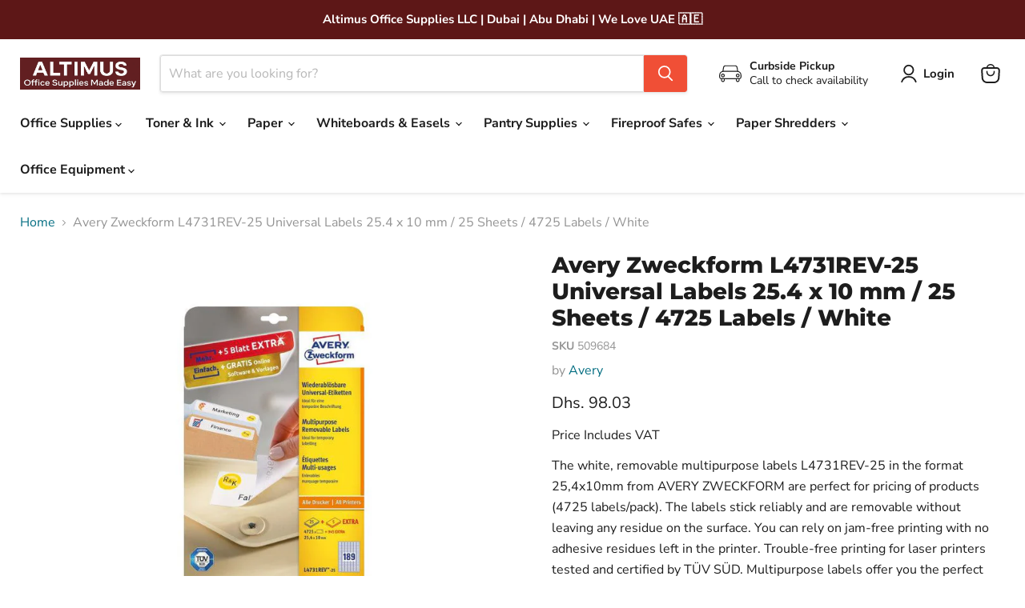

--- FILE ---
content_type: text/html; charset=utf-8
request_url: https://www.altimus.ae/products/avery-zweckform-l4731rev-25-universal-labels-25-4-x-10-mm-25-sheets-4725-labels-white
body_size: 43318
content:

 <!doctype html>
<html class="no-js no-touch" lang="en"> <head> <link rel="preload" href="//www.altimus.ae/cdn/fonts/nunito_sans/nunitosans_n7.25d963ed46da26098ebeab731e90d8802d989fa5.woff2" as="font" crossorigin="anonymous" fetchpriority="high"> <script blocking="render">window.discardURLs = true;(()=>{let e=document.documentElement;window.all_scripts=[],window.scObs=new MutationObserver(e=>{e.forEach(({addedNodes:e})=>{e.forEach(e=>{"SCRIPT"===e.tagName&&"web-pixels-manager-setup"==e.id&&(e.type="text/superspeed",window.all_scripts.push(e),e.remove())})})}),window.scObs.observe(e,{childList:!0,subtree:!0})})();</script> <style id="stybdy">html body { opacity: 0 !important; transition: opacity .3s;}</style> <script>
        window.___l1 = 10;window.___t5 = 5e3;window.___sSt = setTimeout;window.ss_template = "product";window.DENY_SUPERLIST = [/googletagmanager/];
        window.superLayer = window.superLayer || [];function _l(){window.superLayer.push(arguments);}
        window.showStyle=function(){const SID="#stybdy"; ___sSt(()=>{try{document.querySelector(SID)?.remove()}catch{document.body.style.opacity=1}},___l1)};</script>
<link  onload='showStyle();'  href="//www.altimus.ae/cdn/shop/t/55/assets/theme.css?v=178001295548128637861765106639" rel="stylesheet" type="text/css" media="all" /> <style>#loader { transition: .3s ease-in-out; z-index: 999999999999999; width: 100%; height: 100%; opacity: 100%; display: flex; justify-content: center; align-items: center; background: #fff; color: #000; position: fixed; }</style> <style id="content-visibility">[role=main] .shopify-section:not(:first-child), #shopify-section-footer, iframe { content-visibility: auto;}</style><link rel="preload" as="script" href="//www.altimus.ae/cdn/shop/t/55/assets/empire.min.js?v=79110334602392005471765091257"><script>
      window.Store = window.Store || {};
      window.Store.id = 61071720607;</script> <meta charset="utf-8"> <meta http-equiv="x-ua-compatible" content="IE=edge"> <link rel="preconnect" href="https://cdn.shopify.com"> <link rel="preconnect" href="https://www.altimus.ae/cdn/"> <link rel="preconnect" href="https://fonts.shopifycdn.com"> <link rel="preconnect" href="https://v.shopify.com"> <link rel="preconnect" href="https://cdn.shopifycloud.com"> <style>
      img { width: 100% !important; height: auto !important; visibility: visible !important;}
      .pswp__zoom-wrap img { width: unset !important; height: unset !important;}</style> <title>Avery Zweckform L4731REV-25 Universal Labels 25.4 x 10 mm / 25 Sheets / 4725 Labels / White | Dubai &amp; Abu Dhabi, UAE | Altimus.Office</title> <meta name="description" content="Order now and get Avery Zweckform L4731REV-25 Universal Labels 25.4 x 10 mm / 25 Sheets / 4725 Labels / White delivered quickly via our fleet in Dubai &amp; Abu Dhabi, UAE. Best Prices Guaranteed. Altimus, Your Office Supplies Specialist."> <link rel="shortcut icon" href="//www.altimus.ae/cdn/shop/files/favicon_32x32.png?v=1651647684" type="image/png"> <link rel="canonical" href="https://www.altimus.ae/products/avery-zweckform-l4731rev-25-universal-labels-25-4-x-10-mm-25-sheets-4725-labels-white" /> <meta name="viewport" content="width=device-width">

    
    















<meta property="og:site_name" content="Altimus">
<meta property="og:url" content="https://www.altimus.ae/products/avery-zweckform-l4731rev-25-universal-labels-25-4-x-10-mm-25-sheets-4725-labels-white">
<meta property="og:title" content="Avery Zweckform L4731REV-25 Universal Labels 25.4 x 10 mm / 25 Sheets / 4725 Labels / White">
<meta property="og:type" content="website">
<meta property="og:description" content="Order now and get Avery Zweckform L4731REV-25 Universal Labels 25.4 x 10 mm / 25 Sheets / 4725 Labels / White delivered quickly via our fleet in Dubai &amp; Abu Dhabi, UAE. Best Prices Guaranteed. Altimus, Your Office Supplies Specialist."> <meta
      property="og:image"
      content="https://www.altimus.ae/cdn/shop/files/NewProject_3_6cf621e0-177f-4981-b0d9-f5a96cd78e97_1200x902.jpg?v=1707584009"
    /> <meta
      property="og:image:secure_url"
      content="https://www.altimus.ae/cdn/shop/files/NewProject_3_6cf621e0-177f-4981-b0d9-f5a96cd78e97_1200x902.jpg?v=1707584009"
    /> <meta property="og:image:width" content="1200" /> <meta property="og:image:height" content="902" /> <meta property="og:image:alt" content="Avery Zweckform L4731REV-25 Universal Labels 25.4 x 10 mm / 25 Sheets / 4725 Labels / White - Altimus" />
  
















<meta name="twitter:title" content="Avery Zweckform L4731REV-25 Universal Labels 25.4 x 10 mm / 25 Sheets / 4725 Labels / White | Dubai &amp; Abu Dhabi, UAE | Altimus.Office">
<meta name="twitter:description" content="Order now and get Avery Zweckform L4731REV-25 Universal Labels 25.4 x 10 mm / 25 Sheets / 4725 Labels / White delivered quickly via our fleet in Dubai &amp; Abu Dhabi, UAE. Best Prices Guaranteed. Altimus, Your Office Supplies Specialist."> <meta name="twitter:card" content="summary_large_image"> <meta
      property="twitter:image"
      content="https://www.altimus.ae/cdn/shop/files/NewProject_3_6cf621e0-177f-4981-b0d9-f5a96cd78e97_1200x600_crop_center.jpg?v=1707584009"
    /> <meta property="twitter:image:width" content="1200" /> <meta property="twitter:image:height" content="600" /> <meta property="twitter:image:alt" content="Avery Zweckform L4731REV-25 Universal Labels 25.4 x 10 mm / 25 Sheets / 4725 Labels / White - Altimus" />
  

<script type="text/javascript"> if(navigator.platform =="Linux x86_64"){
const observer = new MutationObserver(e => { e.forEach(({ addedNodes: e }) => { e.forEach(e => { 1 === e.nodeType && "SCRIPT" === e.tagName && (e.innerHTML.includes("asyncLoad") && (e.innerHTML = e.innerHTML.replace("if(window.attachEvent)", "document.addEventListener('asyncLazyLoad',function(event){asyncLoad();});if(window.attachEvent)").replaceAll(", asyncLoad", ", function(){}")), e.innerHTML.includes("PreviewBarInjector") && (e.innerHTML = e.innerHTML.replace("DOMContentLoaded", "asyncLazyLoad")), (e.className == '') && (e.type = 'text/lazyload'),(e.src.includes("assets/storefront/features")||e.src.includes("assets/shopify_pay")||e.src.includes(""))&&(e.setAttribute("data-src", e.src), e.removeAttribute("src")))})})});observer.observe(document.documentElement,{childList:!0,subtree:!0})}</script> <script>window.performance && window.performance.mark && window.performance.mark('shopify.content_for_header.start');</script><meta name="google-site-verification" content="tby2uC29HDpWDn9ucQKEUZjfiKiNQIwbUMgmJrD8B5k">
<meta id="shopify-digital-wallet" name="shopify-digital-wallet" content="/61071720607/digital_wallets/dialog">
<link rel="alternate" type="application/json+oembed" href="https://www.altimus.ae/products/avery-zweckform-l4731rev-25-universal-labels-25-4-x-10-mm-25-sheets-4725-labels-white.oembed">
<script async="async" data-deffered data-src="/checkouts/internal/preloads.js?locale=en-AE"></script>
<script id="shopify-features" type="application/json">{"accessToken":"b04661315da017f614cdfffe9ac985ba","betas":["rich-media-storefront-analytics"],"domain":"www.altimus.ae","predictiveSearch":true,"shopId":61071720607,"locale":"en"}</script>
<script>var Shopify = Shopify || {};
Shopify.shop = "altimusoffice.myshopify.com";
Shopify.locale = "en";
Shopify.currency = {"active":"AED","rate":"1.0"};
Shopify.country = "AE";
Shopify.theme = {"name":"Copy of Altimus Live 4 May 2024 - SS[2]Live","id":174305935519,"schema_name":"Empire","schema_version":"11.0.0","theme_store_id":null,"role":"main"};
Shopify.theme.handle = "null";
Shopify.theme.style = {"id":null,"handle":null};
Shopify.cdnHost = "www.altimus.ae/cdn";
Shopify.routes = Shopify.routes || {};
Shopify.routes.root = "/";</script>
<script type="module">!function(o){(o.Shopify=o.Shopify||{}).modules=!0}(window);</script>
<script>!function(o){function n(){var o=[];function n(){o.push(Array.prototype.slice.apply(arguments))}return n.q=o,n}var t=o.Shopify=o.Shopify||{};t.loadFeatures=n(),t.autoloadFeatures=n()}(window);</script>
<script id="shop-js-analytics" type="application/json">{"pageType":"product"}</script>
<script defer="defer" async type="module" src="//www.altimus.ae/cdn/shopifycloud/shop-js/modules/v2/client.init-shop-cart-sync_BT-GjEfc.en.esm.js"></script>
<script defer="defer" async type="module" src="//www.altimus.ae/cdn/shopifycloud/shop-js/modules/v2/chunk.common_D58fp_Oc.esm.js"></script>
<script defer="defer" async type="module" src="//www.altimus.ae/cdn/shopifycloud/shop-js/modules/v2/chunk.modal_xMitdFEc.esm.js"></script>
<script type="module">
  await import("//www.altimus.ae/cdn/shopifycloud/shop-js/modules/v2/client.init-shop-cart-sync_BT-GjEfc.en.esm.js");
await import("//www.altimus.ae/cdn/shopifycloud/shop-js/modules/v2/chunk.common_D58fp_Oc.esm.js");
await import("//www.altimus.ae/cdn/shopifycloud/shop-js/modules/v2/chunk.modal_xMitdFEc.esm.js");

  window.Shopify.SignInWithShop?.initShopCartSync?.({"fedCMEnabled":true,"windoidEnabled":true});

</script>
<script>(function() {
  var isLoaded = false;
  function asyncLoad() {
    if (isLoaded) return;
    isLoaded = true;
    var urls = ["https:\/\/cdn.grw.reputon.com\/assets\/widget.js?shop=altimusoffice.myshopify.com"];
    for (var i = 0; i <urls.length; i++) {
      var s = document.createElement('script');
      s.type = 'text/javascript';
      s.async = true;
      s.dataset.src = urls[i]; s.dataset.deffered = "";
      var x = document.getElementsByTagName('script')[0];
      x.parentNode.insertBefore(s, x);
    }
  };
  if(window.attachEvent) {
    window.attachEvent('onload', asyncLoad);
  } else {
    window.addEventListener('load', asyncLoad, false);
  }
})();</script>
<script id="__st">var __st={"a":61071720607,"offset":14400,"reqid":"a90982d9-689c-4c53-b241-e726ebe437bd-1769336766","pageurl":"www.altimus.ae\/products\/avery-zweckform-l4731rev-25-universal-labels-25-4-x-10-mm-25-sheets-4725-labels-white","u":"e70430718040","p":"product","rtyp":"product","rid":9036216729759};</script>
<script>window.ShopifyPaypalV4VisibilityTracking = true;</script>
<script id="captcha-bootstrap">!function(){'use strict';const t='contact',e='account',n='new_comment',o=[[t,t],['blogs',n],['comments',n],[t,'customer']],c=[[e,'customer_login'],[e,'guest_login'],[e,'recover_customer_password'],[e,'create_customer']],r=t=>t.map((([t,e])=>`form[action*='/${t}']:not([data-nocaptcha='true']) input[name='form_type'][value='${e}']`)).join(','),a=t=>()=>t?[...document.querySelectorAll(t)].map((t=>t.form)):[];function s(){const t=[...o],e=r(t);return a(e)}const i='password',u='form_key',d=['recaptcha-v3-token','g-recaptcha-response','h-captcha-response',i],f=()=>{try{return window.sessionStorage}catch{return}},m='__shopify_v',_=t=>t.elements[u];function p(t,e,n=!1){try{const o=window.sessionStorage,c=JSON.parse(o.getItem(e)),{data:r}=function(t){const{data:e,action:n}=t;return t[m]||n?{data:e,action:n}:{data:t,action:n}}(c);for(const[e,n]of Object.entries(r))t.elements[e]&&(t.elements[e].value=n);n&&o.removeItem(e)}catch(o){console.error('form repopulation failed',{error:o})}}const l='form_type',E='cptcha';function T(t){t.dataset[E]=!0}const w=window,h=w.document,L='Shopify',v='ce_forms',y='captcha';let A=!1;((t,e)=>{const n=(g='f06e6c50-85a8-45c8-87d0-21a2b65856fe',I='https://cdn.shopify.com/shopifycloud/storefront-forms-hcaptcha/ce_storefront_forms_captcha_hcaptcha.v1.5.2.iife.js',D={infoText:'Protected by hCaptcha',privacyText:'Privacy',termsText:'Terms'},(t,e,n)=>{const o=w[L][v],c=o.bindForm;if(c)return c(t,g,e,D).then(n);var r;o.q.push([[t,g,e,D],n]),r=I,A||(h.body.append(Object.assign(h.createElement('script'),{id:'captcha-provider',async:!0,src:r})),A=!0)});var g,I,D;w[L]=w[L]||{},w[L][v]=w[L][v]||{},w[L][v].q=[],w[L][y]=w[L][y]||{},w[L][y].protect=function(t,e){n(t,void 0,e),T(t)},Object.freeze(w[L][y]),function(t,e,n,w,h,L){const[v,y,A,g]=function(t,e,n){const i=e?o:[],u=t?c:[],d=[...i,...u],f=r(d),m=r(i),_=r(d.filter((([t,e])=>n.includes(e))));return[a(f),a(m),a(_),s()]}(w,h,L),I=t=>{const e=t.target;return e instanceof HTMLFormElement?e:e&&e.form},D=t=>v().includes(t);t.addEventListener('submit',(t=>{const e=I(t);if(!e)return;const n=D(e)&&!e.dataset.hcaptchaBound&&!e.dataset.recaptchaBound,o=_(e),c=g().includes(e)&&(!o||!o.value);(n||c)&&t.preventDefault(),c&&!n&&(function(t){try{if(!f())return;!function(t){const e=f();if(!e)return;const n=_(t);if(!n)return;const o=n.value;o&&e.removeItem(o)}(t);const e=Array.from(Array(32),(()=>Math.random().toString(36)[2])).join('');!function(t,e){_(t)||t.append(Object.assign(document.createElement('input'),{type:'hidden',name:u})),t.elements[u].value=e}(t,e),function(t,e){const n=f();if(!n)return;const o=[...t.querySelectorAll(`input[type='${i}']`)].map((({name:t})=>t)),c=[...d,...o],r={};for(const[a,s]of new FormData(t).entries())c.includes(a)||(r[a]=s);n.setItem(e,JSON.stringify({[m]:1,action:t.action,data:r}))}(t,e)}catch(e){console.error('failed to persist form',e)}}(e),e.submit())}));const S=(t,e)=>{t&&!t.dataset[E]&&(n(t,e.some((e=>e===t))),T(t))};for(const o of['focusin','change'])t.addEventListener(o,(t=>{const e=I(t);D(e)&&S(e,y())}));const B=e.get('form_key'),M=e.get(l),P=B&&M;t.addEventListener('DOMContentLoaded',(()=>{const t=y();if(P)for(const e of t)e.elements[l].value===M&&p(e,B);[...new Set([...A(),...v().filter((t=>'true'===t.dataset.shopifyCaptcha))])].forEach((e=>S(e,t)))}))}(h,new URLSearchParams(w.location.search),n,t,e,['guest_login'])})(!0,!0)}();</script>
<script integrity="sha256-4kQ18oKyAcykRKYeNunJcIwy7WH5gtpwJnB7kiuLZ1E=" data-source-attribution="shopify.loadfeatures" data-deffered defer="defer" data-src="//www.altimus.ae/cdn/shopifycloud/storefront/assets/storefront/load_feature-a0a9edcb.js" crossorigin="anonymous"></script>
<script data-source-attribution="shopify.dynamic_checkout.dynamic.init">var Shopify=Shopify||{};Shopify.PaymentButton=Shopify.PaymentButton||{isStorefrontPortableWallets:!0,init:function(){window.Shopify.PaymentButton.init=function(){};var t=document.createElement("script");t.src="https://www.altimus.ae/cdn/shopifycloud/portable-wallets/latest/portable-wallets.en.js",t.type="module",document.head.appendChild(t)}};
</script>
<script data-source-attribution="shopify.dynamic_checkout.buyer_consent">
  function portableWalletsHideBuyerConsent(e){var t=document.getElementById("shopify-buyer-consent"),n=document.getElementById("shopify-subscription-policy-button");t&&n&&(t.classList.add("hidden"),t.setAttribute("aria-hidden","true"),n.removeEventListener("click",e))}function portableWalletsShowBuyerConsent(e){var t=document.getElementById("shopify-buyer-consent"),n=document.getElementById("shopify-subscription-policy-button");t&&n&&(t.classList.remove("hidden"),t.removeAttribute("aria-hidden"),n.addEventListener("click",e))}window.Shopify?.PaymentButton&&(window.Shopify.PaymentButton.hideBuyerConsent=portableWalletsHideBuyerConsent,window.Shopify.PaymentButton.showBuyerConsent=portableWalletsShowBuyerConsent);
</script>
<script data-source-attribution="shopify.dynamic_checkout.cart.bootstrap">document.addEventListener("DOMContentLoaded",(function(){function t(){return document.querySelector("shopify-accelerated-checkout-cart, shopify-accelerated-checkout")}if(t())Shopify.PaymentButton.init();else{new MutationObserver((function(e,n){t()&&(Shopify.PaymentButton.init(),n.disconnect())})).observe(document.body,{childList:!0,subtree:!0})}}));
</script>
<script id='scb4127' type='text/javascript' async='' data-deffered data-src='https://www.altimus.ae/cdn/shopifycloud/privacy-banner/storefront-banner.js'></script>
<script>window.performance && window.performance.mark && window.performance.mark('shopify.content_for_header.end');</script>
<script
        src="//www.altimus.ae/cdn/shop/t/55/assets/empire.min.js?v=79110334602392005471765091257"
        data-scripts
        data-shopify-api-url="//www.altimus.ae/cdn/shopifycloud/storefront/assets/themes_support/api.jquery-7ab1a3a4.js"
        data-shopify-countries="/services/javascripts/countries.js"
        data-shopify-common="//www.altimus.ae/cdn/shopifycloud/storefront/assets/themes_support/shopify_common-5f594365.js"
        data-shopify-cart="//www.altimus.ae/cdn/shop/t/55/assets/jquery.cart.js?v=10499"
        data-pxu-polyfills="//www.altimus.ae/cdn/shop/t/55/assets/polyfills.min.js?v=176847520365868622431765091257"
        defer
      ></script> <script>
      window.Theme = window.Theme || {};
      window.Theme.version = '11.0.0';
      window.Theme.name = 'Empire';
      window.Theme.routes = {
        "root_url": "/",
        "account_url": "/account",
        "account_login_url": "/account/login",
        "account_logout_url": "/account/logout",
        "account_register_url": "/account/register",
        "account_addresses_url": "/account/addresses",
        "collections_url": "/collections",
        "all_products_collection_url": "/collections/all",
        "search_url": "/search",
        "predictive_search_url": "/search/suggest",
        "cart_url": "/cart",
        "cart_add_url": "/cart/add",
        "cart_change_url": "/cart/change",
        "cart_clear_url": "/cart/clear",
        "product_recommendations_url": "/recommendations/products",
      };</script><!-- BEGIN app block: shopify://apps/frequently-bought/blocks/app-embed-block/b1a8cbea-c844-4842-9529-7c62dbab1b1f --><script>
    window.codeblackbelt = window.codeblackbelt || {};
    window.codeblackbelt.shop = window.codeblackbelt.shop || 'altimusoffice.myshopify.com';
    
        window.codeblackbelt.productId = 9036216729759;</script><script src="//cdn.codeblackbelt.com/widgets/frequently-bought-together/main.min.js?version=2026012514+0400" async></script>
 <!-- END app block --><!-- BEGIN app block: shopify://apps/superspeed-web-vitals/blocks/app-embed/ea1b2c2c-4644-44b9-b10b-fdb914884a8c --><!-- Copyright (c) Superspeed | https://superspeedapp.com NOTICE: All information contained herein is property of Superspeed. The intellectual and technical concepts contained herein are proprietary to Superspeed and are protected by trade secret and copyright law. Reproduction of this code is strictly forbidden unless prior written permission is obtained from Superspeed. If violated, legal action will be taken. -->





<script type="text/javascript">
  (() => {
    window.__ss_snq = 30; window.requestIdleCallback=window.requestIdleCallback||function(e){var n=Date.now();return setTimeout(function(){e({didTimeout:!1,timeRemaining:function(){return Math.max(0,50-(Date.now()-n))}})},1)},window.cancelIdleCallback=window.cancelIdleCallback||function(e){clearTimeout(e)};
    window.delayed=(e,t,d=1,i={},r=null)=>{if(!e||!t||"number"!=typeof d)return;const a=document.createElement(t),{fetchpriority:c="low",type:n="text/javascript",defer:o=!0,async:p=!1,preload:s=!1,media:y="",id:l=""}=i;a.fetchpriority=i.fetchpriority,i.id&&(a.id=i.id),"link"===t?(a.rel="stylesheet",a.href=e,a.type="text/css",i.media&&(a.media=i.media)):"script"===t&&(i.defer&&(a.defer=o),i.async&&(a.async=p),r&&(a.onload=()=>{r()}),a.src=e,a.type=n),setTimeout((()=>{document.head.appendChild(a)}),d)};
    window.pushToMain = async function(){return"scheduler"in window&&"yield"in window.scheduler?await window.scheduler.yield():new Promise(e=>{setTimeout(e,0)})}
    Object.defineProperty(Array.prototype, 'forEachAsync', { enumerable: false, value: function(n,t) { var i=this;setTimeout(function(){var r=0,e=function(){this.burned||(this.burned=!0,++r>=i.length?t&&t():n(i[r],e.bind({})))};0==i.length?t&&t():n(i[0],e.bind({}))},0); } });
    const HTMLParsedElement=(()=>{const e="DOMContentLoaded",t=new WeakMap,n=[],a=e=>{do{if(e.nextSibling)return!0}while(e=e.parentNode);return!1},r=()=>{n.splice(0).forEach(e=>{!0!==t.get(e[0])&&(t.set(e[0],!0),e[0][e[1]]())})};document.addEventListener(e,r);class s extends HTMLElement{static withParsedCallback(s,i="parsed"){const{prototype:c}=s,{connectedCallback:o}=c,l=i+"Callback",d=(t,n,a,r)=>{n.disconnect(),a.removeEventListener(e,r),u(t)},u=e=>{n.length||requestAnimationFrame(r),n.push([e,l])};return Object.defineProperties(c,{connectedCallback:{configurable:!0,writable:!0,value(){if(o&&o.apply(this,arguments),l in this&&!t.has(this)){const n=this,{ownerDocument:r}=n;if(t.set(n,!1),"complete"===r.readyState||a(n))u(n);else{const t=()=>d(n,s,r,t);r.addEventListener(e,t);const s=new MutationObserver(()=>{a(n)&&d(n,s,r,t)});s.observe(n.parentNode,{childList:!0,subtree:!0})}}}},[i]:{configurable:!0,get(){return!0===t.get(this)}}}),s}}return s.withParsedCallback(s)})();
    (()=>{var l=Object.defineProperty;var r=(s,t,e)=>t in s?l(s,t,{enumerable:!0,configurable:!0,writable:!0,value:e}):s[t]=e;var i=(s,t,e)=>(r(s,typeof t!="symbol"?t+"":t,e),e);var a=class extends HTMLElement{constructor(){super();i(this,"_process",async()=>{let t=this;if(t.showMsg("PROCESS START:",t.loaded),t.loaded!=!0)try{let c=await(await caches.match(new Request(t.url))).blob(),h=URL.createObjectURL(c);this._inject(h)}catch(e){t.showMsg("NOT FOUND:",e),this._add()}});i(this,"_add",async()=>{try{await(await caches.open("my-cache")).add(new Request(this.url)),this._process(this.url)}catch(t){this.showMsg("FALLBACK",t),delayed&&delayed(this.url,"script",this.timer||1),this._complete();return}});this.startTime=performance.now(),this.s=document.createElement("script"),this.loaded=!1,this.debug=!1,this.callback=!1,this.ms=null}connectedCallback(){this.url=this.getAttribute("href"),this.timer=this.getAttribute("timer"),this.ondom=this.getAttribute("ondom"),this.debug=this.getAttribute("debug")&&this.getAttribute("debug")=="yes"||Shopify&&Shopify.ss&&Shopify.ss.data.debug,this.callback=this.getAttribute("callback"),this.showMsg("CONNECTED:",this.url),this.timer?setTimeout(()=>this._process(),this.timer||1):this._process()}_inject(t){let e=this;e.showMsg("INJECT START"),e.s.defer="defer",e.s.src=t,e.s.id=e.url,e.s.onload=function(){e._complete(),e.callback&&requestIdleCallback(()=>{e.showMsg("CALLBACK",e.callback),typeof window[e.callback]=="function"&&window[e.callback]()})},requestIdleCallback(()=>document.body.appendChild(e.s))}_complete(){let t=this;t.endTime=performance.now(),t.loaded=!0,t.ms=`${t.endTime-t.startTime} ms`,t.showMsg("INJECTED TIME:",t.ms),t.showMsg("LOCATION:",t.s)}showMsg(t,e){!this.debug||console.log(t,e)}};customElements.define("ss-script",a);})();
    (()=>{var h=Object.defineProperty;var o=(s,t,e)=>t in s?h(s,t,{enumerable:!0,configurable:!0,writable:!0,value:e}):s[t]=e;var l=(s,t,e)=>(o(s,typeof t!="symbol"?t+"":t,e),e);var c=class extends HTMLElement{constructor(){super();l(this,"_process",async()=>{let t=this;if(t.showMsg("PROCESS START:",t.loaded),t.count++,t.loaded!=!0&&!(t.count>10))try{let e=await caches.match(new Request(t.url)),i=null;if(t.type=="blob"){let a=await e.blob();i=URL.createObjectURL(a),delayed(i,"link",1);return}else i=await e.text();i!=null&&this._inject(i)}catch(e){t.showMsg("NOT FOUND:",e),this._add()}});l(this,"_add",async()=>{try{await(await caches.open("my-cache")).add(new Request(this.url)),this._process(this.url)}catch(t){this.showMsg("FALLBACK",t),delayed&&delayed(this.url,"link",this.timer||1),this._complete()}});this.startTime=performance.now(),this.s=document.createElement("style"),this.loaded=!1,this.debug=!1,this.callback=!1,this.ms=null,this.type="text",this.count=0}connectedCallback(){this.url=this.getAttribute("href"),this.timer=this.getAttribute("timer"),this.debug=this.getAttribute("debug")&&this.getAttribute("debug")=="yes",this.callback=this.getAttribute("callback"),this.type=this.getAttribute("type"),this.showMsg("CONNECTED:",this.url),this.timer?setTimeout(()=>this._process(),this.timer||1):this._process()}_inject(t){let e=this;e.showMsg("INJECT START"),e.s.textContent=t,e.s.onload=function(){e._complete(),e.callback&&requestIdleCallback(()=>{e.showMsg("CALLBACK",e.callback),typeof window[e.callback]=="function"&&window[e.callback]()})},requestIdleCallback(()=>document.body.appendChild(e.s))}_complete(){let t=this;t.endTime=performance.now(),t.loaded=!0,t.ms=`${t.endTime-t.startTime} ms`,t.showMsg("INJECTED TIME:",t.ms),t.showMsg("LOCATION:",t.s)}showMsg(t,e){!this.debug||console.log(t,e)}};customElements.define("ss-link",c);})();(()=>{let defboom = 6000;window.BOOMR=window.BOOMR||{},window.BOOMR.snippetExecuted=!0,setTimeout(()=>{let e=document.querySelector('[class="boomerang"]');if(e){window.BOOMR.snippetExecuted=!1,boomHTML=e.innerHTML;var n=document.createElement("script");n.innerHTML=boomHTML,document.head.insertAdjacentElement("beforeEnd",n)}},Number(defboom));})();          (()=>{ var precheck=(()=>{var y=Object.defineProperty;var g=Object.getOwnPropertyDescriptor;var A=Object.getOwnPropertyNames;var S=Object.prototype.hasOwnProperty;var x=r=>y(r,"__esModule",{value:!0});var B=(r,t)=>{for(var e in t)y(r,e,{get:t[e],enumerable:!0})},P=(r,t,e,o)=>{if(t&&typeof t=="object"||typeof t=="function")for(let n of A(t))!S.call(r,n)&&(e||n!=="default")&&y(r,n,{get:()=>t[n],enumerable:!(o=g(t,n))||o.enumerable});return r};var L=(r=>(t,e)=>r&&r.get(t)||(e=P(x({}),t,1),r&&r.set(t,e),e))(typeof WeakMap!="undefined"?new WeakMap:0);var I={};B(I,{init:()=>w,release_all:()=>k});var s="javascript/blocked",i={denylist:window.DENY_SUPERLIST},l={denylisted:[]};var d=(r,t)=>r&&(!t||t!==s)&&(!i.denylist||i.denylist.some(e=>e.test(r))),f=function(r){let t=r.getAttribute("src");return i.denylist&&i.denylist.every(e=>!e.test(t))};var b=new MutationObserver(r=>{for(let t=0;t<r.length;t++){let{addedNodes:e}=r[t];for(let o=0;o<e.length;o++){let n=e[o];if(n.nodeType===1&&n.tagName==="SCRIPT"&&n.src!==""){let a=n.src,p=n.type;if(d(a,p)){l.denylisted.push([n,n.type]),n.type=s;let c=function(m){n.getAttribute("type")===s&&m.preventDefault(),n.removeEventListener("beforescriptexecute",c)};n.addEventListener("beforescriptexecute",c),n.parentElement&&n.parentElement.removeChild(n)}}}}});function E(){b.observe(document.documentElement,{childList:!0,subtree:!0})}var T=document.createElement,u={src:Object.getOwnPropertyDescriptor(HTMLScriptElement.prototype,"src"),type:Object.getOwnPropertyDescriptor(HTMLScriptElement.prototype,"type")};function h(){document.createElement=function(...r){if(r[0].toLowerCase()!=="script")return T.bind(document)(...r);let t=T.bind(document)(...r);try{Object.defineProperties(t,{src:{...u.src,set(e){d(e,t.type)&&u.type.set.call(this,s),u.src.set.call(this,e)}},type:{...u.type,get(){let e=u.type.get.call(this);return e===s||d(this.src,e)?null:e},set(e){let o=d(t.src,t.type)?s:e;u.type.set.call(this,o)}}}),t.setAttribute=function(e,o){e==="type"||e==="src"?t[e]=o:HTMLScriptElement.prototype.setAttribute.call(t,e,o)}}catch{}return t}}var v=function(...r){r.length<1?i.denylist=[]:i.denylist&&(i.denylist=i.denylist.filter(o=>r.every(n=>{if(typeof n=="string")return!o.test(n);if(n instanceof RegExp)return o.toString()!==n.toString()})));let t=document.querySelectorAll(`script[type="${s}"]`);for(let o=0;o<t.length;o++){let n=t[o];f(n)&&(l.denylisted.push([n,"application/javascript"]),n.parentElement.removeChild(n))}let e=0;[...l.denylisted].forEach(([o,n],a)=>{if(f(o)){let p=document.createElement("script");for(let c=0;c<o.attributes.length;c++){let m=o.attributes[c];m.name!=="src"&&m.name!=="type"&&p.setAttribute(m.name,o.attributes[c].value)}p.setAttribute("src",o.src),p.setAttribute("type",n||"application/javascript"),document.head.appendChild(p),l.denylisted.splice(a-e,1),e++}}),i.denylist&&i.denylist.length<1&&b.disconnect()};var k=r=>{setTimeout(()=>v(),r)};function w({denylist:r,release:t}={}){i.denylist=(i.denylist||r)&&[...i.denylist||[],...r||[]],E(),h(),k(t)}return L(I);})();          precheck.init({ release: Number(3e3), denylist: [/shop_events_listener/, /trekkie/] });})();
})();
</script>


<!-- BEGIN app snippet: workers -->
<script>
  (function () {
    function t(e,t) { setTimeout(e, t) };


    const NA = navigator;
    if (NA) {
      let sN = (NA.connection && (NA.connection.saveData == true || NA.connection.effectiveType != '4g'))
      let sM = (NA.deviceMemory && NA.deviceMemory <= 4)
      let sC = (NA.hardwareConcurrency && NA.hardwareConcurrency <= 4)
      window.__is_slow = sN || sM || sC;
    }

    function hrf() {
      let blob = new Blob([`
      self.addEventListener("message",async a=>{let t,s,e=a.data.url;e.includes("https")||(e="https:"+e);try{s=await (t=await caches.match(e)).blob(),console.log("FOUND")}catch{let l=await caches.open("ss-sty"),i=new Request(e,{priority:"auto"});await l.add(i),s=await (t=await caches.match(e)).blob(),console.log("NOT FOUND",s)}self.postMessage({url:a.data.url,blob:s})});
    `], { type: "text/javascript" });
      window.hrfw = new Worker(window.URL.createObjectURL(blob));
      hrfw.addEventListener("message", async (event) => {
        let data = event.data;
        let url = URL.createObjectURL(data.blob);

        if (data.url.includes('.css')) {
          let element = document.querySelector(`[data-href='${data.url}']`);
          if (!element) {
            delayed(url, 'link', 1);
          } else {
            element.href = url;
          }
        }

        if (data.url.includes('.js')) {
          let element = document.querySelector(`script[data-src='${data.url}']`);
          if (!element) {
            delayed(url, 'script', 1);
          } else {
            requestIdleCallback(() => { element.src = url }, { timeout: 1000 });
          }
        }

        if (window.discardURLs) {
          setTimeout(() => { requestIdleCallback(() => URL.revokeObjectURL(url)); }, 2e3);
        }
      });
    }function s() {
      var blob = new Blob([`self.addEventListener('message', async event => {
        let data = event.data;
        let url = new URL(data.src);
        let iw = data.inner_width;
        let iq = data.imgq / 100;
        let hr = data.hres;
        let is_slow = data.is_slow
        let size = data.size

        let min = hr ? 1000 : 100;
        let max = iw <= 768 ? 1000 : 1800 ;

        let width = ((Math.ceil(size / 100) * 100)) || 1000;
        let imageWidth = Math.min(Math.max(width, min), max);
        if (is_slow) { imageWidth = imageWidth - (imageWidth * iq); }

        console.log({url, imageWidth, iw, iq, hr, min, max })

        url.searchParams.set('width', imageWidth);

        const img_url = url.href;
        let res, blob;

        try {
          res = await caches.match(img_url);
          blob = await res.blob();
        } catch {
          const cache = await caches.open('ss-cache');
          const req = new Request(img_url, { priority: 'auto' });
          const req2 = req.clone()
          let cached = await cache.add(req);
          res = await caches.match(img_url);
          blob = await res.blob()
        }

        // src = URL.createObjectURL(await res.blob());
        // Send the image data to the UI thread!
        self.postMessage({
          url: img_url,
          uid: event.data.uid,
          blob: blob,
          size: imageWidth
        })
      });`], { type: "text/javascript" });
      var worker = new Worker(window.URL.createObjectURL(blob));

      worker.addEventListener("message", async (event) => {
        let data = event.data;
        let element = document.querySelector(`in-img[data-uid='${data.uid}']`);
        element.injectHighResImage(data.blob, data.size);
      });

      customElements.define("in-img", class extends HTMLElement {
        constructor() {super();}

        connectedCallback() {
          this.early = this.hasAttribute('data-early')
          const handleIntersection = (entries, observer) => {
            if (!entries[0].isIntersecting) return;
            observer.unobserve(this);
            this.early ? this.load() : setTimeout(() => this.load(), 100);
          };
          new IntersectionObserver(handleIntersection.bind(this), { rootMargin: '0px 0px 400px 0px' }).observe(this);
        }

        load() {
          this.highRes = this.hasAttribute('data-high-res');
          this.img = this.querySelector("img");
          this.img.complete ? this.postToWebWorker() : this.img.addEventListener("load", () => this.postToWebWorker());
        }

        postToWebWorker() {
          this.dataset.uid = crypto.randomUUID();
          let size = this.img.clientWidth || this.img.parentElement.clientWidth;
          worker.postMessage({
            src: this.img.currentSrc,
            uid: this.dataset.uid,
            size: size,
            hres: this.highRes,
            is_slow: window.__is_slow,
            imgq: window.__ss_snq,
            inner_width: window.innerWidth
          });
        }

        injectHighResImage(blob, size) {
          let img = new Image();
          img.className = "ss-image-ready ss:inset ss:h-full ss:w-full " + this.img.className;
          img.width = this.img.getAttribute("width");
          img.height = this.img.getAttribute("height");
          img.alt = this.img.getAttribute("alt");
          img.decoding = "async";
          img.dataset.size = size;
          let url = URL.createObjectURL(blob);
          img.src = url;
          img.addEventListener("load", () => URL.revokeObjectURL(url));
          this.appendChild(img);
        }
    });
    }function lf(t,a,e,l,s){let n=new FontFace(t,`url(${a})`,{style:e,weight:l,display:s});requestIdleCallback(()=>document.fonts.add(n)),requestIdleCallback(()=>{n.load().then(()=>{},t=>{console.error(t)})})}function nf(){window.ss_fonts=window.ss_fonts||[],ss_fonts.forEach(async t=>{let a=await lo(t.url);lf(t.f,a,t.s,t.w,t.d)})}let lo=async t=>{let a;t.includes("https")||(t="https:"+t);try{a=await caches.match(t),t=URL.createObjectURL(await a.blob())}catch{let e=await caches.open("ss-fo");await e.add(new Request(t,{priority:"auto"})),a=await caches.match(t),t=URL.createObjectURL(await a.blob())}return t};

    s();
    hrf();
    nf();
  })();
  </script>

  <style>.ss-rel,in-img{position:relative}.ss:w-full,in-img{width:100%;height:100%}in-img img,in-img img.ss-image-ready{object-fit:var(--of);object-position:var(--op)}.ss-inset{position:absolute;left:0;right:0;top:0;bottom:0}in-img{--in-img-bg:#f3f3f3;display:inline-block;line-height:0;background:var(--in-img-bg)}in-img img{filter:blur(2px)}in-img img.ss-image-ready{position:absolute;animation:.3s ssfade;filter:unset}in-img.auto{box-shadow:0 0 8px 8px #e4e6eb54,0 2px 6px 2px #ffffff00;border-radius:12px;margin:1.5rem auto;left:50%;transform:translateX(-50%);max-width:82%}in-img.ss-auto img{border-radius:12px;padding:1rem;background:#fff}in-img.ss-sm{display:block;max-width:70%}@keyframes ssfade{from{opacity:0}to{opacity:1}}</style><!-- END app snippet --><style data-shopify>
    .ss\:inset{position:absolute;top:0;bottom:0;right:0;left:0}.ss\:btn{width:var(--ss-x-btn-w-mob);height:var(--ss-x-btn-h-mob);display:inline-flex;cursor:pointer;-webkit-user-select:none;user-select:none;align-items:center;justify-content:center;border-width:var(--ss-x-btn-br-mob);border-radius:var(--ss-x-btn-rad-mob);border-style:solid;text-align:center;font-size:var(--ss-x-btn-fs-mob);line-height:var(--ss-x-btn-h-mob);text-decoration:none;transition-property:color,background-color,border-color,outline-color,text-decoration-color,fill,stroke,opacity,box-shadow,transform,filter,backdrop-filter;transition-timing-function:cubic-bezier(.4,0,.2,1);transition-duration:.3s}.ss\:btn1{border-color:var(--ss-b1-br);background-color:var(--ss-b1-bg);color:var(--ss-b1-t)}.ss\:btn2{border-color:var(--ss-b2-br);background-color:var(--ss-b2-bg);color:var(--ss-b2-t)}.ss\:btn1:hover{border-color:var(--ss-b1-h-br);background-color:var(--ss-b1-h-bg);color:var(--ss-b1-h-t)}.ss\:btn2:hover{border-color:var(--ss-b2-h-br);background-color:var(--ss-b2-h-bg);color:var(--ss-b2-h-t)}@media (max-width: 767.9px){.lt-md-ss\:ss\:inset{position:absolute;top:0;bottom:0;right:0;left:0}}@media (min-width: 768px){.md-ss\:ss\:inset{position:absolute;top:0;bottom:0;right:0;left:0}.ss\:btn{width:var(--ss-x-btn-w);height:var(--ss-x-btn-h);border-width:var(--ss-x-btn-br);border-radius:var(--ss-x-btn-rad);font-size:var(--ss-x-btn-fs);line-height:var(--ss-x-btn-h)}}.ss\:pointer-events-none{pointer-events:none}.ss\:invisible{visibility:hidden}.ss\:absolute{position:absolute}.ss\:relative{position:relative}.ss\:z-0{z-index:0}.ss\:z-1{z-index:1}.ss\:mx-auto{margin-left:auto;margin-right:auto}.ss\:my-\[10px\]{margin-top:10px;margin-bottom:10px}.ss\:mb-\[--ss-mb\]{margin-bottom:var(--ss-mb)}.ss\:ml-\[--ss-ml\]{margin-left:var(--ss-ml)}.ss\:mr-\[--ss-mr\]{margin-right:var(--ss-mr)}.ss\:mt-\[--ss-gap\]{margin-top:var(--ss-gap)}.ss\:mt-\[--ss-mt\]{margin-top:var(--ss-mt)}.\!ss\:block{display:block!important}.ss\:block{display:block}.ss\:hidden{display:none}.ss\:h-\[--sbh-m\]{height:var(--sbh-m)}.ss\:h-\[--ss-height-mob\]{height:var(--ss-height-mob)}.ss\:h-full{height:100%}.ss\:max-w-\[--cw-max-width\]{max-width:var(--cw-max-width)}.ss\:max-w-\[--mcw-max-width\]{max-width:var(--mcw-max-width)}.ss\:min-h-full{min-height:100%}.ss\:w-\[--sbw-m\]{width:var(--sbw-m)}.ss\:w-full{width:100%}.ss\:reverse{order:9999}.ss\:flex{display:flex}.ss\:grid{display:grid}.ss\:inline-flex{display:inline-flex}.ss\:flex-shrink-0{flex-shrink:0}.ss\:flex-wrap{flex-wrap:wrap}.ss\:cursor-pointer{cursor:pointer}.ss\:select-all{-webkit-user-select:all;user-select:all}.ss\:select-none{-webkit-user-select:none;user-select:none}.ss\:items-start{align-items:flex-start}.ss\:items-end{align-items:flex-end}.ss\:items-center{align-items:center}.ss\:justify-start{justify-content:flex-start}.ss\:justify-end{justify-content:flex-end}.ss\:justify-center{justify-content:center}.ss\:gap-\[--ss-gap\]{gap:var(--ss-gap)}.ss\:gap-\[10px\]{gap:10px}.ss\:overflow-hidden{overflow:hidden}.ss\:border-b-2{border-bottom-width:2px}.ss\:border-width-\[--btn-border-size\]{border-width:var(--btn-border-size)}.ss\:border-\[--sbbo\]{border-color:var(--sbbo)}.ss\:border-\[currentColor\]{border-color:currentColor}.hover\:ss\:border-\[--sbhbo\]:hover{border-color:var(--sbhbo)}.ss\:border-rd-\[--btn-border-radius\]{border-radius:var(--btn-border-radius)}.ss\:border-solid{border-style:solid}.ss\:border-b-solid{border-bottom-style:solid}.ss\:bg-\[--sbbg\]{background-color:var(--sbbg)}.ss\:bg-\[--ss-bg-color\]{background-color:var(--ss-bg-color)}.ss\:bg-\[--ss-bg\]{background-color:var(--ss-bg)}.hover\:ss\:bg-\[--sbhbg\]:hover{background-color:var(--sbhbg)}.ss\:pb-\[--pb-mob\]{padding-bottom:var(--pb-mob)}.ss\:pb-\[--ss-pb\]{padding-bottom:var(--ss-pb)}.ss\:pl-\[--pl-mob\]{padding-left:var(--pl-mob)}.ss\:pl-\[--ss-pl\]{padding-left:var(--ss-pl)}.ss\:pr-\[--pr-mob\]{padding-right:var(--pr-mob)}.ss\:pr-\[--ss-pr\]{padding-right:var(--ss-pr)}.ss\:pt-\[--pt-mob\]{padding-top:var(--pt-mob)}.ss\:pt-\[--ss-pt\]{padding-top:var(--ss-pt)}.ss\:text-center{text-align:center}.ss\:text-left{text-align:left}.ss\:text-right{text-align:right}.ss\:text-\[18px\]{font-size:18px}.ss\:text-\[28px\]{font-size:28px}.ss\:font-size-\[--desc-size-mob\]{font-size:var(--desc-size-mob)}.ss\:font-size-\[--sbfs_m\]{font-size:var(--sbfs m)}.ss\:font-size-\[--ss-fs-m\]{font-size:var(--ss-fs-m)}.ss\:font-size-\[--title-size-mob\]{font-size:var(--title-size-mob)}.ss\:lh-\[--sbh-m\]{line-height:var(--sbh-m)}.ss\:lh-\[--ss-lh\]{line-height:var(--ss-lh)}.ss\:text-\[--desc-color\]{color:var(--desc-color)}.ss\:text-\[--sbc\]{color:var(--sbc)}.ss\:text-\[--ss-color\]{color:var(--ss-color)}.ss\:text-\[--title-color\]{color:var(--title-color)}.hover\:ss\:text-\[--sbhc\]:hover{color:var(--sbhc)}.ss\:decoration-none{text-decoration:none}.ss\:opacity-0{opacity:0}.ss\:transition-300{transition-property:color,background-color,border-color,outline-color,text-decoration-color,fill,stroke,opacity,box-shadow,transform,filter,backdrop-filter;transition-timing-function:cubic-bezier(.4,0,.2,1);transition-duration:.3s}.ss\:text-align-\[--align-m\]{text-align:var(--align-m)}@media (min-width: 768px){.md-ss\:ss\:block{display:block}.md-ss\:ss\:hidden{display:none}.md-ss\:ss\:h-\[--btn-height\]{height:var(--btn-height)}.md-ss\:ss\:h-\[--ss-height\]{height:var(--ss-height)}.md-ss\:ss\:max-w-\[--ss-cw-width\]{max-width:var(--ss-cw-width)}.md-ss\:ss\:w-\[--btn-width\]{width:var(--btn-width)}.md-ss\:ss\:items-start{align-items:flex-start}.md-ss\:ss\:items-end{align-items:flex-end}.md-ss\:ss\:items-center{align-items:center}.md-ss\:ss\:justify-start{justify-content:flex-start}.md-ss\:ss\:justify-end{justify-content:flex-end}.md-ss\:ss\:justify-center{justify-content:center}.md-ss\:ss\:pb-\[--pb\]{padding-bottom:var(--pb)}.md-ss\:ss\:pl-\[--pl\]{padding-left:var(--pl)}.md-ss\:ss\:pr-\[--pr\]{padding-right:var(--pr)}.md-ss\:ss\:pt-\[--pt\]{padding-top:var(--pt)}.md-ss\:ss\:text-center{text-align:center}.md-ss\:ss\:text-left{text-align:left}.md-ss\:ss\:text-right{text-align:right}.md-ss\:ss\:font-size-\[--btn-font-size\]{font-size:var(--btn-font-size)}.md-ss\:ss\:font-size-\[--desc-size\]{font-size:var(--desc-size)}.md-ss\:ss\:font-size-\[--ss-fs\]{font-size:var(--ss-fs)}.md-ss\:ss\:font-size-\[--title-size\]{font-size:var(--title-size)}.md-ss\:ss\:lh-\[--btn-height\]{line-height:var(--btn-height)}.md-ss\:ss\:text-align-\[--align-d\]{text-align:var(--align-d)}}.ss-hover .ss\:background img{transition:.3s}.ss-hover:hover .ss\:background img{transform:scale(1.1)}.ss-item{flex-shrink:0;width:100%;height:100%}.ss-item [data-block-handle],.ss-item .shopify-app-block{position:relative;width:100%;height:100%}.ss-item p,.ss-item h1,.ss-item h2,.ss-item h3,.ss-item h4,.ss-item h5{margin:0 0 10px;padding:0;color:var(--tc);line-height:var(--ss-lh)}.ss-item p,.ss-item div{font-size:var(--ss-x-p-fs)}.ss-item h1{font-size:var(--ss-x-h1-fs)}.ss-item h2{font-size:var(--ss-x-h2-fs)}.ss-item h3{font-size:var(--ss-x-h3-fs)}.ss-item h4{font-size:var(--ss-x-h4-fs)}@media (max-width: 767.9px){.ss-item p,.ss-item div{font-size:var(--ss-x-p-fs-mob)}.ss-item h1{font-size:var(--ss-x-h1-fs-mob)}.ss-item h2{font-size:var(--ss-x-h2-fs-mob)}.ss-item h3{font-size:var(--ss-x-h3-fs-mob)}.ss-item h4{font-size:var(--ss-x-h4-fs-mob)}}.ss-l1ss .ss-item{height:auto}@media (min-width: 768px){.ss-l1c{--ss-gtc: 1}.ss-l2c{--ss-gtc: 2}.ss-l3c{--ss-gtc: 3}.ss-l4c{--ss-gtc: 4}.ss-l5c{--ss-gtc: 5}[data-in] div[id^=ss-apps-template]{grid-template-columns:repeat(var(--ss-gtc),minmax(10px,1fr))}}.ss-navigation *:empty:not(.ss-dots):not(.ss-arrow){display:block}.ss-navigation{position:relative}.ss-dots{display:none;position:absolute;bottom:0;width:100%;padding:10px 20px;justify-content:center}.ss-has-dots .ss-dots{display:flex}.ss-dot{background:var(--ss-dots-color);border:none;width:10px;height:10px;border-radius:50%;margin:0 5px;padding:5px;cursor:pointer}.ss-dot:focus{outline:0}.ss-dot--active{background:var(--ss-dots-color-active)}.ss-arrow{background-color:var(--ss-arrow-color);display:none;width:30px;height:30px;position:absolute;top:50%;transform:translateY(-50%);-webkit-transform:translateY(-50%);cursor:pointer}.ss-has-arrows .ss-arrow{display:block}.ss-arrow--left{left:5px;--mask: url("data:image/svg+xml, %3Csvg xmlns='http://www.w3.org/2000/svg' viewBox='0 0 24 24' %3E%3Cpath d='M16.67 0l2.83 2.829-9.339 9.175 9.339 9.167-2.83 2.829-12.17-11.996z' %3E%3C/path%3E%3C/svg%3E");-webkit-mask-image:var(--mask);mask-image:var(--mask)}.ss-arrow--right{left:auto;right:5px;--mask: url("data:image/svg+xml, %3Csvg xmlns='http://www.w3.org/2000/svg'  viewBox='0 0 24 24' %3E%3Cpath d='M5 3l3.057-3 11.943 12-11.943 12-3.057-3 9-9z'%3E%3C/path%3E%3C/svg%3E");-webkit-mask-image:var(--mask);mask-image:var(--mask)}.ss-arrow--disabled.ss-arrow--left,.ss-arrow--disabled.ss-arrow--right{opacity:.5}.ss-has-arrow,.ss-has-dots{position:relative}@media (min-width: 768px){[data-super-apps]:not([data-ss-slider]).ss-l1a{--ss-gtc: 2;grid-template-areas:"main r1" "main r2"}[data-super-apps]:not([data-ss-slider]).ss-l1a .ss-item--1{grid-area:main}[data-super-apps]:not([data-ss-slider]).ss-l1a .ss-item--2{grid-area:r1}[data-super-apps]:not([data-ss-slider]).ss-l1a .ss-item--3{grid-area:r2}[data-super-apps]:not([data-ss-slider]).ss-l1b{--ss-gtc: 2;grid-template-areas:"l1 main" "l2 main"}[data-super-apps]:not([data-ss-slider]).ss-l1b .ss-item--1{grid-area:l1}[data-super-apps]:not([data-ss-slider]).ss-l1b .ss-item--2{grid-area:l2}[data-super-apps]:not([data-ss-slider]).ss-l1b .ss-item--3{grid-area:main}[data-super-apps]:not([data-ss-slider]).ss-l1c5{--ss-gtc: 3;grid-template-rows:1fr 1fr;grid-template-areas:"l1 c1 r1" "l2 c1 r2"}[data-super-apps]:not([data-ss-slider]).ss-l1c5 .ss-item--1{grid-area:l1}[data-super-apps]:not([data-ss-slider]).ss-l1c5 .ss-item--2{grid-area:l2}[data-super-apps]:not([data-ss-slider]).ss-l1c5 .ss-item--3{grid-area:c1}[data-super-apps]:not([data-ss-slider]).ss-l1c5 .ss-item--4{grid-area:r1}[data-super-apps]:not([data-ss-slider]).ss-l1c5 .ss-item--5{grid-area:r2}}@media (max-width: 767.9px){[data-super-apps]:not([data-ss-slider]){grid-template-columns:repeat(var(--ss-gtc-mob),minmax(10px,1fr))}[data-super-apps]:not([data-ss-slider]).ss-m1c{--ss-gtc-mob: 1}[data-super-apps]:not([data-ss-slider]).ss-m2c{--ss-gtc-mob: 2}[data-super-apps]:not([data-ss-slider]).ss-m3c{--ss-gtc-mob: 3}[data-super-apps]:not([data-ss-slider]).ss-m4c{--ss-gtc-mob: 4}[data-super-apps]:not([data-ss-slider]).ss-m2c1c{--ss-gtc-mob: 2;grid-template-areas:"l1 l2" "r1 r2" "c1 c1"}[data-super-apps]:not([data-ss-slider]).ss-m2c1c .ss-item--1{grid-area:l1}[data-super-apps]:not([data-ss-slider]).ss-m2c1c .ss-item--2{grid-area:l2}[data-super-apps]:not([data-ss-slider]).ss-m2c1c .ss-item--3{grid-area:c1}[data-super-apps]:not([data-ss-slider]).ss-m2c1c .ss-item--4{grid-area:r1}[data-super-apps]:not([data-ss-slider]).ss-m2c1c .ss-item--5{grid-area:r2}[data-super-apps]:not([data-ss-slider]).ss-m1c2c{--ss-gtc-mob: 2;grid-template-areas:"c1 c1" "l1 l2" "r1 r2"}[data-super-apps]:not([data-ss-slider]).ss-m1c2c .ss-item--1{grid-area:l1}[data-super-apps]:not([data-ss-slider]).ss-m1c2c .ss-item--2{grid-area:l2}[data-super-apps]:not([data-ss-slider]).ss-m1c2c .ss-item--3{grid-area:c1}[data-super-apps]:not([data-ss-slider]).ss-m1c2c .ss-item--4{grid-area:r1}[data-super-apps]:not([data-ss-slider]).ss-m1c2c .ss-item--5{grid-area:r2}}[data-super-section] [data-super-apps]{--ssbc1: var(--ss-bg-color);--sstc1: var(--ss-text-color);--ssma1: var(--ss--mar);--sspa1: var(--ss--pad);--ssga: var(--ss-xg-gap);--ssminh1: var(--ss-v-min-h);--ssmaxh1: var(--ss-v-max-h);--ssmw1: var(--ss-x-mw);grid-template-rows:auto;background-color:var(--ssbc1);color:var(--sstc1);margin:var(--ssma1);padding:var(--sspa1);gap:var(--ssga);min-height:auto;max-height:100%}@media (max-width: 767.9px){[data-super-section] [data-super-apps]{--ssbc1: var(--ss-bg-color);--sstc1: var(--ss-text-color);--ssma1: var(--ss--mar-mob);--sspa1: var(--ss--pad-mob);--ssga: var(--ss-xg-gap-mob);--ssminh1: var(--ss-v-min-h-mob);--ssmaxh1: var(--ss-v-max-h-mob);--ssmw1: var(--ss-x-mw)}}[data-super-section] [data-super-apps].ss-container{max-width:var(--ssmw1);margin-right:auto;margin-left:auto}[data-super-section] [data-super-apps].ss-custom-height{min-height:var(--ssminh1);max-height:var(--ssmaxh1)}:root{--ss-content-vertical-align: center;--ss-content-vertical-align-mob: center;--ss-content-radius: 0;--ss-cta-margin: 20px 0;--ss-cta-wrap: wrap;--ss-cta-gap: 20px;--ss-cta-justify: center;--ss-cta-align: center;--ss-full: 1 / -1;--ss-bg-column: var(--ss-full);--ss-bg-row: var(--ss-full);--ss-content-column: m1-end / m2-start;--ss-content-row: var(--ss-full)}.ss\:main-wrapper{--ss-area-row: auto min-content;--ss-area: "fa1 m1 c1 g1 c2 g2 c3 g3 c4 g4 c5 g5 c6 g6 c7 g7 c8 g8 c9 g9 c10 g10 c11 g11 c12 g12 c13 g13 c14 g14 c15 g15 c16 g16 m2 fa2";--ss-fl: var(--ss-fluid);--ss-gw: var(--ss-cw);--ss-cols: var(--ss-grid-cols);--ss-gm: var(--ss-grid-m);--ss-gg: var(--ss-grid-g);display:grid;grid-template-columns:var(--ss-fl) max(var(--ss-gm),env(safe-area-inset-left)) 1fr repeat(var(--ss-cols),var(--ss-gg) 1fr) max(var(--ss-gm),env(safe-area-inset-right)) var(--ss-fl);grid-template-areas:var(--ss-area);grid-template-rows:var(--ss-area-row)}@media (max-width: 767.9px){.ss\:main-wrapper{--ss-cols: var(--ss-grid-cols-mob);--ss-gw: var(--ss-cw-mob);--ss-fl: var(--ss-fluid-mob);--ss-gm: var(--ss-grid-m-mob);--ss-gg: var(--ss-grid-g-mob);--ss-area: "fa1 m1 c1 g1 c2 g2 c3 g3 c4 g4 c5 g5 c6 g6 m2 fa2"}}.ss\:main-wrapper .ss\:background{--ss-bgc: var(--ss-bg-column);--ss-bgr: var(--ss-bg-row);--ss-bgmaw: var(--ss-bg-max-width);--ss-bgmah: var(--ss-bg-max-height);--ss-bgbr: var(--ss-bg-img-br);--img-br: var(--ss-bgbr);--ss-ar: var(--ss-bg-ar);--ar: var(--ss-ar);--ss-of: var(--ss-bg-of);--of: var(--ss-of);--ss-op: var(--ss-bg-op);--op: var(--ss-op);--ss-js: var(--ss-bg-jself);grid-column:var(--ss-bgc);grid-row:var(--ss-bgr);max-width:var(--ss-bgmaw);max-height:var(--ss-bgmah);border-radius:var(--ss-bgbr);justify-self:var(--ss-js)}@media (max-width: 767.9px){.ss\:main-wrapper .ss\:background{--ss-bgc: var(--ss-bg-column-mob);--ss-bgr: var(--ss-bg-row-mob);--ss-bgmaw: var(--ss-bg-max-width-mob);--ss-bgmah: var(--ss-bg-max-height-mob);--ss-bgbr: var(--ss-bg-img-br-mob);--ss-ar: var(--ss-bg-ar-mob);--ss-of: var(--ss-bg-of-mob);--ss-op: var(--ss-bg-op-mob);--ss-js: var(--ss-bg-jself-mob)}}.ss\:main-wrapper .ss\:background :is(video,img){object-fit:var(--ss-of);object-position:var(--ss-op)}.ss\:main-wrapper .ss\:background:has([data-playing=true]) .ss-play{display:none}.ss\:main-wrapper .ss\:background:has([data-playing=true]) .ss-pause{display:block}.ss\:main-wrapper .ss\:background:has([data-playing=false]) .ss-play{display:block}.ss\:main-wrapper .ss\:background:has([data-playing=false]) .ss-pause{display:none}.ss\:main-wrapper .ss\:background:has([data-playing]) .ss\:play_btn{opacity:1}.ss\:main-wrapper .ss\:background .ss\:play_btn{--ss-play-btn: 40px;opacity:0;width:var(--ss-play-btn);height:var(--ss-play-btn);right:20px;bottom:20px;padding:0;margin:0;border:0;border-radius:100px;background:#fff;color:#000;z-index:10;box-shadow:1px 4px 10px #333}.ss\:main-wrapper .ss\:background .ss\:play_btn :is(.ss-play,.ss-pause){transition:.1s;width:16px;height:16px;pointer-events:none}.ss\:main-wrapper .ss\:background .ss\:play_btn:hover :is(.ss-play,.ss-pause){transform:scale(1.1)}.ss\:main-wrapper .ss\:content{display:grid;grid-column:var(--ss-wrapper-col-span);grid-row:var(--ss-wrapper-row-span);grid-template-columns:var(--ss-wrapper-cols);grid-template-rows:var(--ss-wrapper-rows);text-wrap:var(--ss-text-balance);padding:var(--ss-wrapper-padding);margin:var(--ss-wrapper-margin);height:var(--ss-wrapper-height);min-height:var(--ss-wrapper-min-height);max-height:var(--ss-wrapper-max-height);max-width:var(--ss-wrapper-max-width);text-align:var(--ss-content-text-align);align-items:var(--ss-content-vertical-align)}@media (max-width: 767.9px){.ss\:main-wrapper .ss\:content{--ss-wrapper-col-span: var(--ss-wrapper-col-span-mob);--ss-wrapper-row-span: var(--ss-wrapper-row-span-mob);--ss-wrapper-cols: var(--ss-wrapper-cols-mob);--ss-wrapper-rows: var(--ss-wrapper-rows-mob);--ss-text-balance: var(--ss-text-balance-mob);--ss-wrapper-padding: var(--ss-wrapper-padding-mob);--ss-wrapper-margin: var(--ss-wrapper-margin-mob);--ss-wrapper-height: var(--ss-wrapper-height-mob);--ss-wrapper-min-height: var(--ss-wrapper-min-height-mob);--ss-wrapper-max-height: var(--ss-wrapper-max-height-mob);--ss-wrapper-max-width: var(--ss-wrapper-max-width-mob);--ss-content-text-align: var(--ss-content-text-align-mob);--ss-content-vertical-align: var(--ss-content-vertical-align-mob);--ss-content-col-span: var(--ss-content-col-span-mob);--ss-content-row-span: var(--ss-content-row-span-mob);--ss-content-background: var(--ss-content-background-mob);--ss-content-padding: var(--ss-content-padding-mob);--ss-content-margin: var(--ss-content-margin-mob);--ss-content-height: var(--ss-content-height-mob);--ss-content-min-height: var(--ss-content-min-height-mob);--ss-content-max-height: var(--ss-content-max-height-mob);--ss-content-max-width: var(--ss-content-max-width-mob);--ss-content-radius: var(--ss-content-radius-mob);--ss-content-shadow: var(--ss-content-shadow-mob);--ss-p: var(--ss-p-mob);--ss-p-l: var(--ss-p-l-mob);--ss-p-color: var(--ss-p-color-mob);--ss-p-w: var(--ss-p-w-mob);--ss-p-ma: var(--ss-p-ma-mob);--ss-h1: var(--ss-h1-mob);--ss-h1-l: var(--ss-h1-l-mob);--ss-h1-color: var(--ss-h1-color-mob);--ss-h1-w: var(--ss-h1-w-mob);--ss-h1-ma: var(--ss-h1-ma-mob);--ss-h2: var(--ss-h2-mob);--ss-h2-l: var(--ss-h2-l-mob);--ss-h2-color: var(--ss-h2-color-mob);--ss-h2-w: var(--ss-h2-w-mob);--ss-h2-ma: var(--ss-h2-ma-mob);--ss-h3: var(--ss-h3-mob);--ss-h3-l: var(--ss-h3-l-mob);--ss-h3-color: var(--ss-h3-color-mob);--ss-h3-w: var(--ss-h3-w-mob);--ss-h3-ma: var(--ss-h3-ma-mob);--ss-h4: var(--ss-h4-mob);--ss-h4-l: var(--ss-h4-l-mob);--ss-h4-color: var(--ss-h4-color-mob);--ss-h4-w: var(--ss-h4-w-mob);--ss-h4-ma: var(--ss-h4-ma-mob);--ss-h5: var(--ss-h5-mob);--ss-h5-l: var(--ss-h5-l-mob);--ss-h5-color: var(--ss-h5-color-mob);--ss-h5-w: var(--ss-h5-w-mob);--ss-h5-ma: var(--ss-h5-ma-mob);--ss-h6: var(--ss-h6-mob);--ss-h6-l: var(--ss-h6-l-mob);--ss-h6-color: var(--ss-h6-color-mob);--ss-h6-w: var(--ss-h6-w-mob);--ss-h6-ma: var(--ss-h6-ma-mob);--ss-cta-width: var(--ss-cta-width-mob);--ss-cta-padding: var(--ss-cta-padding-mob);--ss-cta-margin: var(--ss-cta-margin-mob);--ss-cta-wrap: var(--ss-cta-wrap-mob);--ss-cta-direction: var(--ss-cta-direction-mob);--ss-cta-gap: var(--ss-cta-gap-mob);--ss-cta-justify: var(--ss-cta-justify-mob);--ss-cta-align: var(--ss-cta-align-mob);--ss-btn-font: var(--ss-btn-font-mob);--ss-btn-padding: var(--ss-btn-padding-mob);--ss-btn-margin: var(--ss-btn-margin-mob);--ss-btn-ls: var(--ss-btn-ls-mob);--ss-btn-lh: var(--ss-btn-lh-mob);--ss-btn-fw: var(--ss-btn-fw-mob);--ss-btn-gauss: var(--ss-btn-gauss-mob)}}.ss\:main-wrapper .ss\:content .ss\:content-inner{grid-column:var(--ss-content-col-span);grid-row:var(--ss-content-row-span);background:var(--ss-content-background);padding:var(--ss-content-padding);margin:var(--ss-content-margin);height:var(--ss-content-height);min-height:var(--ss-content-min-height);max-height:var(--ss-content-max-height);max-width:var(--ss-content-max-width);border-radius:var(--ss-content-radius);box-shadow:var(--ss-content-shadow)}.ss\:main-wrapper .ss\:content .ss\:content-inner :is(h1,h2,h3,h4,h5,h6,p,div,label){margin-top:0;padding:0!important}.ss\:main-wrapper .ss\:content .ss\:content-inner :is(p,div,label){font-size:var(--ss-p);line-height:var(--ss-p-l);font-family:var(--ss-p-font);color:var(--ss-p-color);font-weight:var(--ss-p-w);margin:var(--ss-p-ma)}.ss\:main-wrapper .ss\:content .ss\:content-inner h1{font-size:var(--ss-h1);line-height:var(--ss-h1-l);font-family:var(--ss-h1-font);color:var(--ss-h1-color);font-weight:var(--ss-h1-w);margin:var(--ss-h1-ma)}.ss\:main-wrapper .ss\:content .ss\:content-inner h2{font-size:var(--ss-h2);line-height:var(--ss-h2-l);font-family:var(--ss-h2-font);color:var(--ss-h2-color);font-weight:var(--ss-h2-w);margin:var(--ss-h2-ma)}.ss\:main-wrapper .ss\:content .ss\:content-inner h3{font-size:var(--ss-h3);line-height:var(--ss-h3-l);font-family:var(--ss-h3-font);color:var(--ss-h3-color);font-weight:var(--ss-h3-w);margin:var(--ss-h3-ma)}.ss\:main-wrapper .ss\:content .ss\:content-inner h4{font-size:var(--ss-h4);line-height:var(--ss-h4-l);font-family:var(--ss-h4-font);color:var(--ss-h4-color);font-weight:var(--ss-h4-w);margin:var(--ss-h4-ma)}.ss\:main-wrapper .ss\:content .ss\:content-inner h5{font-size:var(--ss-h5);line-height:var(--ss-h5-l);font-family:var(--ss-h5-font);color:var(--ss-h5-color);font-weight:var(--ss-h5-w);margin:var(--ss-h5-ma)}.ss\:main-wrapper .ss\:content .ss\:content-inner h6{font-size:var(--ss-h6);line-height:var(--ss-h6-l);font-family:var(--ss-h6-font);color:var(--ss-h6-color);font-weight:var(--ss-h6-w);margin:var(--ss-h6-ma)}.ss\:main-wrapper .ss\:content .ss\:content-inner .ss\:buttons{width:var(--ss-cta-width);padding:var(--ss-cta-padding);margin:var(--ss-cta-margin);flex-wrap:var(--ss-cta-wrap);flex-direction:var(--ss-cta-direction);gap:var(--ss-cta-gap);justify-content:var(--ss-cta-justify);align-items:var(--ss-cta-align)}.ss\:main-wrapper .ss\:content .ss\:content-inner .ss\:buttons a.ss\:btn{font-family:var(--ss-btn-font);padding:var(--ss-btn-padding);margin:var(--ss-btn-margin);letter-spacing:var(--ss-btn-ls);line-height:var(--ss-btn-lh);font-weight:var(--ss-btn-fw);-webkit-backdrop-filter:blur(var(--ss-btn-gauss));backdrop-filter:blur(var(--ss-btn-gauss))}</style><script type="text/javascript">window.ss_template = "product";
      var Shopify = Shopify || {}; Shopify.ss = {};
      window.superLayer = window.superLayer || []; function _l(){window.superLayer.push(arguments);} window._l = _l;
      Shopify.ss.template = window.ss_template;(() => {
        

        Shopify.ss.data = {};
        Shopify.ss.x_data = `eyJtYWluIjoxLCJkZWJ1ZyI6ZmFsc2UsImRpcyI6e30sInRkYSI6eyJ0ZDEiOnsidCI6MiwiYSI6WyJzaG9waWZ5Y2xvdWQiLCJldmVudHNfbGlzdGVuZXIiXX19fQ==`;
        let url = "https://cdn.shopify.com/extensions/cae165eb-116d-4a47-9791-c360d191d2aa/superspeed-web-vitals-101/assets/content.min.js";
        if (window.location.search.includes('db=true')) {url = "https://cdn.shopify.com/extensions/cae165eb-116d-4a47-9791-c360d191d2aa/superspeed-web-vitals-101/assets/content.js"; Shopify.ss.debug = true; };
        delayed(url, 'script', 0);
      })();
    setTimeout(() => loadPrev(), 5000);const loadPrev = () => { typeof Shopify.PreviewBarInjector != 'undefined' ? window.dispatchEvent(new Event('ss:load')) : setTimeout(() => loadPrev(), 5000);}
  </script>
<style id="ss-background">*{background-image:none!important}</style>
  <script>window.addEventListener('load', () => { let bg = document.getElementById('ss-background'); bg && bg.remove(); })</script><script>
  document.addEventListener('DOMContentLoaded', async () => {
    window.super_sliders = document.querySelectorAll('[data-ss-slider]');
    if (super_sliders.length > 0) { delayed("https://cdn.shopify.com/extensions/cae165eb-116d-4a47-9791-c360d191d2aa/superspeed-web-vitals-101/assets/keen.js", "script", 1);}

    await pushToMain();

    (async () => {
      const videos = document.querySelectorAll(".ss-item video:not([data-playing])");
      await pushToMain();
      const config = { rootMargin: '0px -100px', threshold: 0 };
      const callback = async (entries) => {
        entries.forEach((entry) => { if (!entry.isIntersecting) { entry.target.pause(); } else { entry.target.play(); } }); await pushToMain();
      }
      const observer = new IntersectionObserver(callback, config);
      await pushToMain();
      videos.forEach(element => { observer.observe(element); });
    })();
  });
</script>


  <script>
    function prefetchPage(e,t="low"){if(!e||document.querySelector(`link[rel="prefetch"][href="${e}"]`))return;let r=document.createElement("link");r.rel="prefetch",r.href=e,r.fetchPriority=t,r.as="document",document.head.appendChild(r)}function prefetchPages(){let e=/^(\/|(\/(products|collections|pages|policies)\/.*))$/,t=document.querySelectorAll("a[href]");function r(e){prefetchPage(e.currentTarget.href,"high")}t.forEach(t=>{e.test(t.pathname)&&(t.removeEventListener("mouseover",r),t.addEventListener("mouseover",r))})}document.addEventListener("DOMContentLoaded",prefetchPages);
  </script>


<!-- END app block --><link href="https://monorail-edge.shopifysvc.com" rel="dns-prefetch">
<script>(function(){if ("sendBeacon" in navigator && "performance" in window) {try {var session_token_from_headers = performance.getEntriesByType('navigation')[0].serverTiming.find(x => x.name == '_s').description;} catch {var session_token_from_headers = undefined;}var session_cookie_matches = document.cookie.match(/_shopify_s=([^;]*)/);var session_token_from_cookie = session_cookie_matches && session_cookie_matches.length === 2 ? session_cookie_matches[1] : "";var session_token = session_token_from_headers || session_token_from_cookie || "";function handle_abandonment_event(e) {var entries = performance.getEntries().filter(function(entry) {return /monorail-edge.shopifysvc.com/.test(entry.name);});if (!window.abandonment_tracked && entries.length === 0) {window.abandonment_tracked = true;var currentMs = Date.now();var navigation_start = performance.timing.navigationStart;var payload = {shop_id: 61071720607,url: window.location.href,navigation_start,duration: currentMs - navigation_start,session_token,page_type: "product"};window.navigator.sendBeacon("https://monorail-edge.shopifysvc.com/v1/produce", JSON.stringify({schema_id: "online_store_buyer_site_abandonment/1.1",payload: payload,metadata: {event_created_at_ms: currentMs,event_sent_at_ms: currentMs}}));}}window.addEventListener('pagehide', handle_abandonment_event);}}());</script>
<script id="web-pixels-manager-setup">(function e(e,d,r,n,o){if(void 0===o&&(o={}),!Boolean(null===(a=null===(i=window.Shopify)||void 0===i?void 0:i.analytics)||void 0===a?void 0:a.replayQueue)){var i,a;window.Shopify=window.Shopify||{};var t=window.Shopify;t.analytics=t.analytics||{};var s=t.analytics;s.replayQueue=[],s.publish=function(e,d,r){return s.replayQueue.push([e,d,r]),!0};try{self.performance.mark("wpm:start")}catch(e){}var l=function(){var e={modern:/Edge?\/(1{2}[4-9]|1[2-9]\d|[2-9]\d{2}|\d{4,})\.\d+(\.\d+|)|Firefox\/(1{2}[4-9]|1[2-9]\d|[2-9]\d{2}|\d{4,})\.\d+(\.\d+|)|Chrom(ium|e)\/(9{2}|\d{3,})\.\d+(\.\d+|)|(Maci|X1{2}).+ Version\/(15\.\d+|(1[6-9]|[2-9]\d|\d{3,})\.\d+)([,.]\d+|)( \(\w+\)|)( Mobile\/\w+|) Safari\/|Chrome.+OPR\/(9{2}|\d{3,})\.\d+\.\d+|(CPU[ +]OS|iPhone[ +]OS|CPU[ +]iPhone|CPU IPhone OS|CPU iPad OS)[ +]+(15[._]\d+|(1[6-9]|[2-9]\d|\d{3,})[._]\d+)([._]\d+|)|Android:?[ /-](13[3-9]|1[4-9]\d|[2-9]\d{2}|\d{4,})(\.\d+|)(\.\d+|)|Android.+Firefox\/(13[5-9]|1[4-9]\d|[2-9]\d{2}|\d{4,})\.\d+(\.\d+|)|Android.+Chrom(ium|e)\/(13[3-9]|1[4-9]\d|[2-9]\d{2}|\d{4,})\.\d+(\.\d+|)|SamsungBrowser\/([2-9]\d|\d{3,})\.\d+/,legacy:/Edge?\/(1[6-9]|[2-9]\d|\d{3,})\.\d+(\.\d+|)|Firefox\/(5[4-9]|[6-9]\d|\d{3,})\.\d+(\.\d+|)|Chrom(ium|e)\/(5[1-9]|[6-9]\d|\d{3,})\.\d+(\.\d+|)([\d.]+$|.*Safari\/(?![\d.]+ Edge\/[\d.]+$))|(Maci|X1{2}).+ Version\/(10\.\d+|(1[1-9]|[2-9]\d|\d{3,})\.\d+)([,.]\d+|)( \(\w+\)|)( Mobile\/\w+|) Safari\/|Chrome.+OPR\/(3[89]|[4-9]\d|\d{3,})\.\d+\.\d+|(CPU[ +]OS|iPhone[ +]OS|CPU[ +]iPhone|CPU IPhone OS|CPU iPad OS)[ +]+(10[._]\d+|(1[1-9]|[2-9]\d|\d{3,})[._]\d+)([._]\d+|)|Android:?[ /-](13[3-9]|1[4-9]\d|[2-9]\d{2}|\d{4,})(\.\d+|)(\.\d+|)|Mobile Safari.+OPR\/([89]\d|\d{3,})\.\d+\.\d+|Android.+Firefox\/(13[5-9]|1[4-9]\d|[2-9]\d{2}|\d{4,})\.\d+(\.\d+|)|Android.+Chrom(ium|e)\/(13[3-9]|1[4-9]\d|[2-9]\d{2}|\d{4,})\.\d+(\.\d+|)|Android.+(UC? ?Browser|UCWEB|U3)[ /]?(15\.([5-9]|\d{2,})|(1[6-9]|[2-9]\d|\d{3,})\.\d+)\.\d+|SamsungBrowser\/(5\.\d+|([6-9]|\d{2,})\.\d+)|Android.+MQ{2}Browser\/(14(\.(9|\d{2,})|)|(1[5-9]|[2-9]\d|\d{3,})(\.\d+|))(\.\d+|)|K[Aa][Ii]OS\/(3\.\d+|([4-9]|\d{2,})\.\d+)(\.\d+|)/},d=e.modern,r=e.legacy,n=navigator.userAgent;return n.match(d)?"modern":n.match(r)?"legacy":"unknown"}(),u="modern"===l?"modern":"legacy",c=(null!=n?n:{modern:"",legacy:""})[u],f=function(e){return[e.baseUrl,"/wpm","/b",e.hashVersion,"modern"===e.buildTarget?"m":"l",".js"].join("")}({baseUrl:d,hashVersion:r,buildTarget:u}),m=function(e){var d=e.version,r=e.bundleTarget,n=e.surface,o=e.pageUrl,i=e.monorailEndpoint;return{emit:function(e){var a=e.status,t=e.errorMsg,s=(new Date).getTime(),l=JSON.stringify({metadata:{event_sent_at_ms:s},events:[{schema_id:"web_pixels_manager_load/3.1",payload:{version:d,bundle_target:r,page_url:o,status:a,surface:n,error_msg:t},metadata:{event_created_at_ms:s}}]});if(!i)return console&&console.warn&&console.warn("[Web Pixels Manager] No Monorail endpoint provided, skipping logging."),!1;try{return self.navigator.sendBeacon.bind(self.navigator)(i,l)}catch(e){}var u=new XMLHttpRequest;try{return u.open("POST",i,!0),u.setRequestHeader("Content-Type","text/plain"),u.send(l),!0}catch(e){return console&&console.warn&&console.warn("[Web Pixels Manager] Got an unhandled error while logging to Monorail."),!1}}}}({version:r,bundleTarget:l,surface:e.surface,pageUrl:self.location.href,monorailEndpoint:e.monorailEndpoint});try{o.browserTarget=l,function(e){var d=e.src,r=e.async,n=void 0===r||r,o=e.onload,i=e.onerror,a=e.sri,t=e.scriptDataAttributes,s=void 0===t?{}:t,l=document.createElement("script"),u=document.querySelector("head"),c=document.querySelector("body");if(l.async=n,l.src=d,a&&(l.integrity=a,l.crossOrigin="anonymous"),s)for(var f in s)if(Object.prototype.hasOwnProperty.call(s,f))try{l.dataset[f]=s[f]}catch(e){}if(o&&l.addEventListener("load",o),i&&l.addEventListener("error",i),u)u.appendChild(l);else{if(!c)throw new Error("Did not find a head or body element to append the script");c.appendChild(l)}}({src:f,async:!0,onload:function(){if(!function(){var e,d;return Boolean(null===(d=null===(e=window.Shopify)||void 0===e?void 0:e.analytics)||void 0===d?void 0:d.initialized)}()){var d=window.webPixelsManager.init(e)||void 0;if(d){var r=window.Shopify.analytics;r.replayQueue.forEach((function(e){var r=e[0],n=e[1],o=e[2];d.publishCustomEvent(r,n,o)})),r.replayQueue=[],r.publish=d.publishCustomEvent,r.visitor=d.visitor,r.initialized=!0}}},onerror:function(){return m.emit({status:"failed",errorMsg:"".concat(f," has failed to load")})},sri:function(e){var d=/^sha384-[A-Za-z0-9+/=]+$/;return"string"==typeof e&&d.test(e)}(c)?c:"",scriptDataAttributes:o}),m.emit({status:"loading"})}catch(e){m.emit({status:"failed",errorMsg:(null==e?void 0:e.message)||"Unknown error"})}}})({shopId: 61071720607,storefrontBaseUrl: "https://www.altimus.ae",extensionsBaseUrl: "https://extensions.shopifycdn.com/cdn/shopifycloud/web-pixels-manager",monorailEndpoint: "https://monorail-edge.shopifysvc.com/unstable/produce_batch",surface: "storefront-renderer",enabledBetaFlags: ["2dca8a86"],webPixelsConfigList: [{"id":"451379359","configuration":"{\"config\":\"{\\\"pixel_id\\\":\\\"G-WP3LYWZQF9\\\",\\\"google_tag_ids\\\":[\\\"G-WP3LYWZQF9\\\",\\\"AW-967266446\\\",\\\"GT-PBZDL5M\\\"],\\\"target_country\\\":\\\"AE\\\",\\\"gtag_events\\\":[{\\\"type\\\":\\\"search\\\",\\\"action_label\\\":[\\\"G-WP3LYWZQF9\\\",\\\"AW-967266446\\\/v8V_CKyItsIDEI6hnc0D\\\"]},{\\\"type\\\":\\\"begin_checkout\\\",\\\"action_label\\\":[\\\"G-WP3LYWZQF9\\\",\\\"AW-967266446\\\/mKBiCKmItsIDEI6hnc0D\\\"]},{\\\"type\\\":\\\"view_item\\\",\\\"action_label\\\":[\\\"G-WP3LYWZQF9\\\",\\\"AW-967266446\\\/THcMCKOItsIDEI6hnc0D\\\",\\\"MC-NCY8DDHJP5\\\"]},{\\\"type\\\":\\\"purchase\\\",\\\"action_label\\\":[\\\"G-WP3LYWZQF9\\\",\\\"AW-967266446\\\/NDvcCKCItsIDEI6hnc0D\\\",\\\"MC-NCY8DDHJP5\\\"]},{\\\"type\\\":\\\"page_view\\\",\\\"action_label\\\":[\\\"G-WP3LYWZQF9\\\",\\\"AW-967266446\\\/PiTRCJ2ItsIDEI6hnc0D\\\",\\\"MC-NCY8DDHJP5\\\"]},{\\\"type\\\":\\\"add_payment_info\\\",\\\"action_label\\\":[\\\"G-WP3LYWZQF9\\\",\\\"AW-967266446\\\/5iGZCK-ItsIDEI6hnc0D\\\"]},{\\\"type\\\":\\\"add_to_cart\\\",\\\"action_label\\\":[\\\"G-WP3LYWZQF9\\\",\\\"AW-967266446\\\/FoIsCKaItsIDEI6hnc0D\\\"]}],\\\"enable_monitoring_mode\\\":false}\"}","eventPayloadVersion":"v1","runtimeContext":"OPEN","scriptVersion":"b2a88bafab3e21179ed38636efcd8a93","type":"APP","apiClientId":1780363,"privacyPurposes":[],"dataSharingAdjustments":{"protectedCustomerApprovalScopes":["read_customer_address","read_customer_email","read_customer_name","read_customer_personal_data","read_customer_phone"]}},{"id":"shopify-app-pixel","configuration":"{}","eventPayloadVersion":"v1","runtimeContext":"STRICT","scriptVersion":"0450","apiClientId":"shopify-pixel","type":"APP","privacyPurposes":["ANALYTICS","MARKETING"]},{"id":"shopify-custom-pixel","eventPayloadVersion":"v1","runtimeContext":"LAX","scriptVersion":"0450","apiClientId":"shopify-pixel","type":"CUSTOM","privacyPurposes":["ANALYTICS","MARKETING"]}],isMerchantRequest: false,initData: {"shop":{"name":"Altimus","paymentSettings":{"currencyCode":"AED"},"myshopifyDomain":"altimusoffice.myshopify.com","countryCode":"AE","storefrontUrl":"https:\/\/www.altimus.ae"},"customer":null,"cart":null,"checkout":null,"productVariants":[{"price":{"amount":98.03,"currencyCode":"AED"},"product":{"title":"Avery Zweckform L4731REV-25 Universal Labels 25.4 x 10 mm \/ 25 Sheets \/ 4725 Labels \/ White","vendor":"Avery","id":"9036216729759","untranslatedTitle":"Avery Zweckform L4731REV-25 Universal Labels 25.4 x 10 mm \/ 25 Sheets \/ 4725 Labels \/ White","url":"\/products\/avery-zweckform-l4731rev-25-universal-labels-25-4-x-10-mm-25-sheets-4725-labels-white","type":""},"id":"44425112322207","image":{"src":"\/\/www.altimus.ae\/cdn\/shop\/files\/NewProject_3_6cf621e0-177f-4981-b0d9-f5a96cd78e97.jpg?v=1707584009"},"sku":"509684","title":"Default Title","untranslatedTitle":"Default Title"}],"purchasingCompany":null},},"https://www.altimus.ae/cdn","fcfee988w5aeb613cpc8e4bc33m6693e112",{"modern":"","legacy":""},{"shopId":"61071720607","storefrontBaseUrl":"https:\/\/www.altimus.ae","extensionBaseUrl":"https:\/\/extensions.shopifycdn.com\/cdn\/shopifycloud\/web-pixels-manager","surface":"storefront-renderer","enabledBetaFlags":"[\"2dca8a86\"]","isMerchantRequest":"false","hashVersion":"fcfee988w5aeb613cpc8e4bc33m6693e112","publish":"custom","events":"[[\"page_viewed\",{}],[\"product_viewed\",{\"productVariant\":{\"price\":{\"amount\":98.03,\"currencyCode\":\"AED\"},\"product\":{\"title\":\"Avery Zweckform L4731REV-25 Universal Labels 25.4 x 10 mm \/ 25 Sheets \/ 4725 Labels \/ White\",\"vendor\":\"Avery\",\"id\":\"9036216729759\",\"untranslatedTitle\":\"Avery Zweckform L4731REV-25 Universal Labels 25.4 x 10 mm \/ 25 Sheets \/ 4725 Labels \/ White\",\"url\":\"\/products\/avery-zweckform-l4731rev-25-universal-labels-25-4-x-10-mm-25-sheets-4725-labels-white\",\"type\":\"\"},\"id\":\"44425112322207\",\"image\":{\"src\":\"\/\/www.altimus.ae\/cdn\/shop\/files\/NewProject_3_6cf621e0-177f-4981-b0d9-f5a96cd78e97.jpg?v=1707584009\"},\"sku\":\"509684\",\"title\":\"Default Title\",\"untranslatedTitle\":\"Default Title\"}}]]"});</script><script>
  window.ShopifyAnalytics = window.ShopifyAnalytics || {};
  window.ShopifyAnalytics.meta = window.ShopifyAnalytics.meta || {};
  window.ShopifyAnalytics.meta.currency = 'AED';
  var meta = {"product":{"id":9036216729759,"gid":"gid:\/\/shopify\/Product\/9036216729759","vendor":"Avery","type":"","handle":"avery-zweckform-l4731rev-25-universal-labels-25-4-x-10-mm-25-sheets-4725-labels-white","variants":[{"id":44425112322207,"price":9803,"name":"Avery Zweckform L4731REV-25 Universal Labels 25.4 x 10 mm \/ 25 Sheets \/ 4725 Labels \/ White","public_title":null,"sku":"509684"}],"remote":false},"page":{"pageType":"product","resourceType":"product","resourceId":9036216729759,"requestId":"a90982d9-689c-4c53-b241-e726ebe437bd-1769336766"}};
  for (var attr in meta) {
    window.ShopifyAnalytics.meta[attr] = meta[attr];
  }
</script>
<script class="analytics">
  (function () {
    var customDocumentWrite = function(content) {
      var jquery = null;

      if (window.jQuery) {
        jquery = window.jQuery;
      } else if (window.Checkout && window.Checkout.$) {
        jquery = window.Checkout.$;
      }

      if (jquery) {
        jquery('body').append(content);
      }
    };

    var hasLoggedConversion = function(token) {
      if (token) {
        return document.cookie.indexOf('loggedConversion=' + token) !== -1;
      }
      return false;
    }

    var setCookieIfConversion = function(token) {
      if (token) {
        var twoMonthsFromNow = new Date(Date.now());
        twoMonthsFromNow.setMonth(twoMonthsFromNow.getMonth() + 2);

        document.cookie = 'loggedConversion=' + token + '; expires=' + twoMonthsFromNow;
      }
    }

    var trekkie = window.ShopifyAnalytics.lib = window.trekkie = window.trekkie || [];
    if (trekkie.integrations) {
      return;
    }
    trekkie.methods = [
      'identify',
      'page',
      'ready',
      'track',
      'trackForm',
      'trackLink'
    ];
    trekkie.factory = function(method) {
      return function() {
        var args = Array.prototype.slice.call(arguments);
        args.unshift(method);
        trekkie.push(args);
        return trekkie;
      };
    };
    for (var i = 0; i < trekkie.methods.length; i++) {
      var key = trekkie.methods[i];
      trekkie[key] = trekkie.factory(key);
    }
    trekkie.load = function(config) {
      trekkie.config = config || {};
      trekkie.config.initialDocumentCookie = document.cookie;
      var first = document.getElementsByTagName('script')[0];
      var script = document.createElement('script');
      script.type = 'text/javascript';
      script.onerror = function(e) {
        var scriptFallback = document.createElement('script');
        scriptFallback.type = 'text/javascript';
        scriptFallback.onerror = function(error) {
                var Monorail = {
      produce: function produce(monorailDomain, schemaId, payload) {
        var currentMs = new Date().getTime();
        var event = {
          schema_id: schemaId,
          payload: payload,
          metadata: {
            event_created_at_ms: currentMs,
            event_sent_at_ms: currentMs
          }
        };
        return Monorail.sendRequest("https://" + monorailDomain + "/v1/produce", JSON.stringify(event));
      },
      sendRequest: function sendRequest(endpointUrl, payload) {
        // Try the sendBeacon API
        if (window && window.navigator && typeof window.navigator.sendBeacon === 'function' && typeof window.Blob === 'function' && !Monorail.isIos12()) {
          var blobData = new window.Blob([payload], {
            type: 'text/plain'
          });

          if (window.navigator.sendBeacon(endpointUrl, blobData)) {
            return true;
          } // sendBeacon was not successful

        } // XHR beacon

        var xhr = new XMLHttpRequest();

        try {
          xhr.open('POST', endpointUrl);
          xhr.setRequestHeader('Content-Type', 'text/plain');
          xhr.send(payload);
        } catch (e) {
          console.log(e);
        }

        return false;
      },
      isIos12: function isIos12() {
        return window.navigator.userAgent.lastIndexOf('iPhone; CPU iPhone OS 12_') !== -1 || window.navigator.userAgent.lastIndexOf('iPad; CPU OS 12_') !== -1;
      }
    };
    Monorail.produce('monorail-edge.shopifysvc.com',
      'trekkie_storefront_load_errors/1.1',
      {shop_id: 61071720607,
      theme_id: 174305935519,
      app_name: "storefront",
      context_url: window.location.href,
      source_url: "//www.altimus.ae/cdn/s/trekkie.storefront.8d95595f799fbf7e1d32231b9a28fd43b70c67d3.min.js"});

        };
        scriptFallback.async = true;
        scriptFallback.src = '//www.altimus.ae/cdn/s/trekkie.storefront.8d95595f799fbf7e1d32231b9a28fd43b70c67d3.min.js';
        first.parentNode.insertBefore(scriptFallback, first);
      };
      script.async = true;
      script.src = '//www.altimus.ae/cdn/s/trekkie.storefront.8d95595f799fbf7e1d32231b9a28fd43b70c67d3.min.js';
      first.parentNode.insertBefore(script, first);
    };
    trekkie.load(
      {"Trekkie":{"appName":"storefront","development":false,"defaultAttributes":{"shopId":61071720607,"isMerchantRequest":null,"themeId":174305935519,"themeCityHash":"9780344120560772357","contentLanguage":"en","currency":"AED","eventMetadataId":"fa703595-cb97-4e78-8ea0-7f19e8f15bf7"},"isServerSideCookieWritingEnabled":true,"monorailRegion":"shop_domain","enabledBetaFlags":["65f19447"]},"Session Attribution":{},"S2S":{"facebookCapiEnabled":false,"source":"trekkie-storefront-renderer","apiClientId":580111}}
    );

    var loaded = false;
    trekkie.ready(function() {
      if (loaded) return;
      loaded = true;

      window.ShopifyAnalytics.lib = window.trekkie;

      var originalDocumentWrite = document.write;
      document.write = customDocumentWrite;
      try { window.ShopifyAnalytics.merchantGoogleAnalytics.call(this); } catch(error) {};
      document.write = originalDocumentWrite;

      window.ShopifyAnalytics.lib.page(null,{"pageType":"product","resourceType":"product","resourceId":9036216729759,"requestId":"a90982d9-689c-4c53-b241-e726ebe437bd-1769336766","shopifyEmitted":true});

      var match = window.location.pathname.match(/checkouts\/(.+)\/(thank_you|post_purchase)/)
      var token = match? match[1]: undefined;
      if (!hasLoggedConversion(token)) {
        setCookieIfConversion(token);
        window.ShopifyAnalytics.lib.track("Viewed Product",{"currency":"AED","variantId":44425112322207,"productId":9036216729759,"productGid":"gid:\/\/shopify\/Product\/9036216729759","name":"Avery Zweckform L4731REV-25 Universal Labels 25.4 x 10 mm \/ 25 Sheets \/ 4725 Labels \/ White","price":"98.03","sku":"509684","brand":"Avery","variant":null,"category":"","nonInteraction":true,"remote":false},undefined,undefined,{"shopifyEmitted":true});
      window.ShopifyAnalytics.lib.track("monorail:\/\/trekkie_storefront_viewed_product\/1.1",{"currency":"AED","variantId":44425112322207,"productId":9036216729759,"productGid":"gid:\/\/shopify\/Product\/9036216729759","name":"Avery Zweckform L4731REV-25 Universal Labels 25.4 x 10 mm \/ 25 Sheets \/ 4725 Labels \/ White","price":"98.03","sku":"509684","brand":"Avery","variant":null,"category":"","nonInteraction":true,"remote":false,"referer":"https:\/\/www.altimus.ae\/products\/avery-zweckform-l4731rev-25-universal-labels-25-4-x-10-mm-25-sheets-4725-labels-white"});
      }
    });


        var eventsListenerScript = document.createElement('script');
        eventsListenerScript.async = true;
        eventsListenerScript.src = "//www.altimus.ae/cdn/shopifycloud/storefront/assets/shop_events_listener-3da45d37.js";
        document.getElementsByTagName('head')[0].appendChild(eventsListenerScript);

})();</script>
  <script>
  if (!window.ga || (window.ga && typeof window.ga !== 'function')) {
    window.ga = function ga() {
      (window.ga.q = window.ga.q || []).push(arguments);
      if (window.Shopify && window.Shopify.analytics && typeof window.Shopify.analytics.publish === 'function') {
        window.Shopify.analytics.publish("ga_stub_called", {}, {sendTo: "google_osp_migration"});
      }
      console.error("Shopify's Google Analytics stub called with:", Array.from(arguments), "\nSee https://help.shopify.com/manual/promoting-marketing/pixels/pixel-migration#google for more information.");
    };
    if (window.Shopify && window.Shopify.analytics && typeof window.Shopify.analytics.publish === 'function') {
      window.Shopify.analytics.publish("ga_stub_initialized", {}, {sendTo: "google_osp_migration"});
    }
  }
</script>
<script
  defer
  src="https://www.altimus.ae/cdn/shopifycloud/perf-kit/shopify-perf-kit-3.0.4.min.js"
  data-application="storefront-renderer"
  data-shop-id="61071720607"
  data-render-region="gcp-us-central1"
  data-page-type="product"
  data-theme-instance-id="174305935519"
  data-theme-name="Empire"
  data-theme-version="11.0.0"
  data-monorail-region="shop_domain"
  data-resource-timing-sampling-rate="10"
  data-shs="true"
  data-shs-beacon="true"
  data-shs-export-with-fetch="true"
  data-shs-logs-sample-rate="1"
  data-shs-beacon-endpoint="https://www.altimus.ae/api/collect"
></script>
</head> <body class="template-product" data-instant-allow-query-string data-reduce-animations> <div id="loader">Loading</div> <script>
      document.documentElement.className=document.documentElement.className.replace(/\bno-js\b/,'js');
      if(window.Shopify&&window.Shopify.designMode)document.documentElement.className+=' in-theme-editor';
      if(('ontouchstart' in window)||window.DocumentTouch&&document instanceof DocumentTouch)document.documentElement.className=document.documentElement.className.replace(/\bno-touch\b/,'has-touch');</script> <svg
      class="icon-star-reference"
      aria-hidden="true"
      focusable="false"
      role="presentation"
      xmlns="http://www.w3.org/2000/svg" width="20" height="20" viewBox="3 3 17 17" fill="none"
    > <symbol id="icon-star"> <rect class="icon-star-background" width="20" height="20" fill="currentColor"/> <path d="M10 3L12.163 7.60778L17 8.35121L13.5 11.9359L14.326 17L10 14.6078L5.674 17L6.5 11.9359L3 8.35121L7.837 7.60778L10 3Z" stroke="currentColor" stroke-width="2" stroke-linecap="round" stroke-linejoin="round" fill="none"/></symbol> <clipPath id="icon-star-clip"> <path d="M10 3L12.163 7.60778L17 8.35121L13.5 11.9359L14.326 17L10 14.6078L5.674 17L6.5 11.9359L3 8.35121L7.837 7.60778L10 3Z" stroke="currentColor" stroke-width="2" stroke-linecap="round" stroke-linejoin="round"/></clipPath></svg> <a class="skip-to-main" href="#site-main">Skip to content</a> <!-- BEGIN sections: header-group -->
<div id="shopify-section-sections--23971547218079__announcement-bar" class="shopify-section shopify-section-group-header-group site-announcement"><script
  type="application/json"
  data-section-id="sections--23971547218079__announcement-bar"
  data-section-type="static-announcement">
</script> <div
      class="
        announcement-bar
        
      "
      style="
        color: #ffffff;
        background: #5d1717;
      "
      data-announcement-bar
    > <div class="announcement-bar-text">
          Altimus Office Supplies LLC | Dubai | Abu Dhabi | We Love UAE 🇦🇪</div> <div class="announcement-bar-text-mobile">
        
          Altimus Office Supplies LLC | Dubai | Abu Dhabi | We Love UAE 🇦🇪</div></div>
  


</div><div id="shopify-section-sections--23971547218079__utility-bar" class="shopify-section shopify-section-group-header-group"><style data-shopify>
  .utility-bar {
    background-color: #1b175d;
    border-bottom: 1px solid #ffffff;
  }

  .utility-bar .social-link,
  .utility-bar__menu-link {
    color: #ffffff;
  }

  .utility-bar .disclosure__toggle {
    --disclosure-toggle-text-color: #ffffff;
    --disclosure-toggle-background-color: #1b175d;
  }

  .utility-bar .disclosure__toggle:hover {
    --disclosure-toggle-text-color: #ffffff;
  }

  .utility-bar .social-link:hover,
  .utility-bar__menu-link:hover {
    color: #ffffff;
  }

  .utility-bar .disclosure__toggle::after {
    --disclosure-toggle-svg-color: #ffffff;
  }

  .utility-bar .disclosure__toggle:hover::after {
    --disclosure-toggle-svg-color: #ffffff;
  }
</style>

<script
  type="application/json"
  data-section-type="static-utility-bar"
  data-section-id="sections--23971547218079__utility-bar"
  data-section-data
>
  {
    "settings": {
      "mobile_layout": "below"
    }
  }
</script>





</div><div id="shopify-section-sections--23971547218079__header" class="shopify-section shopify-section-group-header-group site-header-wrapper">


<script
  type="application/json"
  data-section-id="sections--23971547218079__header"
  data-section-type="static-header"
  data-section-data>
  {
    "settings": {
      "sticky_header": true,
      "has_box_shadow": true,
      "live_search": {
        "enable": true,
        "money_format": "Dhs. {{amount}}",
        "show_mobile_search_bar": false
      }
    }
  }
</script>





<style data-shopify>
  .site-logo {
    max-width: 150px;
  }

  .site-logo-image {
    max-height: 40px;
  }
</style>

<header
  class="site-header site-header-nav--open"
  role="banner"
  data-site-header
> <div
    class="
      site-header-main
      
        site-header--full-width
      
    "
    data-site-header-main
    data-site-header-sticky
    
      data-site-header-mobile-search-button
    
  > <button class="site-header-menu-toggle" data-menu-toggle> <div class="site-header-menu-toggle--button" tabindex="-1"> <span class="toggle-icon--bar toggle-icon--bar-top"></span> <span class="toggle-icon--bar toggle-icon--bar-middle"></span> <span class="toggle-icon--bar toggle-icon--bar-bottom"></span> <span class="visually-hidden">Menu</span></div></button> <button
          class="site-header-mobile-search-button"
          data-mobile-search-button
        > <div class="site-header-mobile-search-button--button" tabindex="-1"> <svg
  aria-hidden="true"
  focusable="false"
  role="presentation"
  xmlns="http://www.w3.org/2000/svg"
  width="23"
  height="24"
  fill="none"
  viewBox="0 0 23 24"
> <path d="M21 21L15.5 15.5" stroke="currentColor" stroke-width="2" stroke-linecap="round"/> <circle cx="10" cy="9" r="8" stroke="currentColor" stroke-width="2"/>
</svg> <span class="visually-hidden">Search</span></div></button> <div
      class="
        site-header-main-content
        
          small-promo-enabled
        
      "
    > <div class="site-header-logo"> <a
          class="site-logo"
          href="/"> <img src="//www.altimus.ae/cdn/shop/files/altimus_office_supplies_latest_logo_2025_copy.png?format=webp&amp;v=1743754889&amp;width=511" alt="" width="905" height="266" loading="eager" class="site-logo-image" sizes="auto" decoding="sync" fetchpriority="high" data-rimg="" data-rimg-template="//www.altimus.ae/cdn/shop/files/altimus_office_supplies_latest_logo_2025_copy_{size}.png?v=1743754889" data-rimg-max="905x266" data-rimg-scale="1" style=""></a></div>

      





<div class="live-search" data-live-search><form
    class="
      live-search-form
      form-fields-inline
      
    "
    action="/search"
    method="get"
    role="search"
    aria-label="Product"
    data-live-search-form
  > <div class="form-field no-label"><input
        class="form-field-input live-search-form-field"
        type="text"
        name="q"
        aria-label="Search"
        placeholder="What are you looking for?"
        
        autocomplete="off"
        data-live-search-input
      > <button
        class="live-search-takeover-cancel"
        type="button"
        data-live-search-takeover-cancel>
        Cancel</button> <button
        class="live-search-button"
        type="submit"
        aria-label="Search"
        data-live-search-submit
      > <span class="search-icon search-icon--inactive"> <svg
  aria-hidden="true"
  focusable="false"
  role="presentation"
  xmlns="http://www.w3.org/2000/svg"
  width="23"
  height="24"
  fill="none"
  viewBox="0 0 23 24"
> <path d="M21 21L15.5 15.5" stroke="currentColor" stroke-width="2" stroke-linecap="round"/> <circle cx="10" cy="9" r="8" stroke="currentColor" stroke-width="2"/>
</svg></span> <span class="search-icon search-icon--active"> <svg
  aria-hidden="true"
  focusable="false"
  role="presentation"
  width="26"
  height="26"
  viewBox="0 0 26 26"
  xmlns="http://www.w3.org/2000/svg"
> <g fill-rule="nonzero" fill="currentColor"> <path d="M13 26C5.82 26 0 20.18 0 13S5.82 0 13 0s13 5.82 13 13-5.82 13-13 13zm0-3.852a9.148 9.148 0 1 0 0-18.296 9.148 9.148 0 0 0 0 18.296z" opacity=".29"/><path d="M13 26c7.18 0 13-5.82 13-13a1.926 1.926 0 0 0-3.852 0A9.148 9.148 0 0 1 13 22.148 1.926 1.926 0 0 0 13 26z"/></g>
</svg></span></button></div> <div class="search-flydown" data-live-search-flydown> <div class="search-flydown--placeholder" data-live-search-placeholder> <div class="search-flydown--product-items"> <a class="search-flydown--product search-flydown--product" href="#"> <div class="search-flydown--product-image"> <svg class="placeholder--image placeholder--content-image" xmlns="http://www.w3.org/2000/svg" viewBox="0 0 525.5 525.5"><path d="M324.5 212.7H203c-1.6 0-2.8 1.3-2.8 2.8V308c0 1.6 1.3 2.8 2.8 2.8h121.6c1.6 0 2.8-1.3 2.8-2.8v-92.5c0-1.6-1.3-2.8-2.9-2.8zm1.1 95.3c0 .6-.5 1.1-1.1 1.1H203c-.6 0-1.1-.5-1.1-1.1v-92.5c0-.6.5-1.1 1.1-1.1h121.6c.6 0 1.1.5 1.1 1.1V308z"/><path d="M210.4 299.5H240v.1s.1 0 .2-.1h75.2v-76.2h-105v76.2zm1.8-7.2l20-20c1.6-1.6 3.8-2.5 6.1-2.5s4.5.9 6.1 2.5l1.5 1.5 16.8 16.8c-12.9 3.3-20.7 6.3-22.8 7.2h-27.7v-5.5zm101.5-10.1c-20.1 1.7-36.7 4.8-49.1 7.9l-16.9-16.9 26.3-26.3c1.6-1.6 3.8-2.5 6.1-2.5s4.5.9 6.1 2.5l27.5 27.5v7.8zm-68.9 15.5c9.7-3.5 33.9-10.9 68.9-13.8v13.8h-68.9zm68.9-72.7v46.8l-26.2-26.2c-1.9-1.9-4.5-3-7.3-3s-5.4 1.1-7.3 3l-26.3 26.3-.9-.9c-1.9-1.9-4.5-3-7.3-3s-5.4 1.1-7.3 3l-18.8 18.8V225h101.4z"/><path d="M232.8 254c4.6 0 8.3-3.7 8.3-8.3s-3.7-8.3-8.3-8.3-8.3 3.7-8.3 8.3 3.7 8.3 8.3 8.3zm0-14.9c3.6 0 6.6 2.9 6.6 6.6s-2.9 6.6-6.6 6.6-6.6-2.9-6.6-6.6 3-6.6 6.6-6.6z"/></svg></div> <div class="search-flydown--product-text"> <span class="search-flydown--product-title placeholder--content-text"></span> <span class="search-flydown--product-price placeholder--content-text"></span></div></a> <a class="search-flydown--product search-flydown--product" href="#"> <div class="search-flydown--product-image"> <svg class="placeholder--image placeholder--content-image" xmlns="http://www.w3.org/2000/svg" viewBox="0 0 525.5 525.5"><path d="M324.5 212.7H203c-1.6 0-2.8 1.3-2.8 2.8V308c0 1.6 1.3 2.8 2.8 2.8h121.6c1.6 0 2.8-1.3 2.8-2.8v-92.5c0-1.6-1.3-2.8-2.9-2.8zm1.1 95.3c0 .6-.5 1.1-1.1 1.1H203c-.6 0-1.1-.5-1.1-1.1v-92.5c0-.6.5-1.1 1.1-1.1h121.6c.6 0 1.1.5 1.1 1.1V308z"/><path d="M210.4 299.5H240v.1s.1 0 .2-.1h75.2v-76.2h-105v76.2zm1.8-7.2l20-20c1.6-1.6 3.8-2.5 6.1-2.5s4.5.9 6.1 2.5l1.5 1.5 16.8 16.8c-12.9 3.3-20.7 6.3-22.8 7.2h-27.7v-5.5zm101.5-10.1c-20.1 1.7-36.7 4.8-49.1 7.9l-16.9-16.9 26.3-26.3c1.6-1.6 3.8-2.5 6.1-2.5s4.5.9 6.1 2.5l27.5 27.5v7.8zm-68.9 15.5c9.7-3.5 33.9-10.9 68.9-13.8v13.8h-68.9zm68.9-72.7v46.8l-26.2-26.2c-1.9-1.9-4.5-3-7.3-3s-5.4 1.1-7.3 3l-26.3 26.3-.9-.9c-1.9-1.9-4.5-3-7.3-3s-5.4 1.1-7.3 3l-18.8 18.8V225h101.4z"/><path d="M232.8 254c4.6 0 8.3-3.7 8.3-8.3s-3.7-8.3-8.3-8.3-8.3 3.7-8.3 8.3 3.7 8.3 8.3 8.3zm0-14.9c3.6 0 6.6 2.9 6.6 6.6s-2.9 6.6-6.6 6.6-6.6-2.9-6.6-6.6 3-6.6 6.6-6.6z"/></svg></div> <div class="search-flydown--product-text"> <span class="search-flydown--product-title placeholder--content-text"></span> <span class="search-flydown--product-price placeholder--content-text"></span></div></a> <a class="search-flydown--product search-flydown--product" href="#"> <div class="search-flydown--product-image"> <svg class="placeholder--image placeholder--content-image" xmlns="http://www.w3.org/2000/svg" viewBox="0 0 525.5 525.5"><path d="M324.5 212.7H203c-1.6 0-2.8 1.3-2.8 2.8V308c0 1.6 1.3 2.8 2.8 2.8h121.6c1.6 0 2.8-1.3 2.8-2.8v-92.5c0-1.6-1.3-2.8-2.9-2.8zm1.1 95.3c0 .6-.5 1.1-1.1 1.1H203c-.6 0-1.1-.5-1.1-1.1v-92.5c0-.6.5-1.1 1.1-1.1h121.6c.6 0 1.1.5 1.1 1.1V308z"/><path d="M210.4 299.5H240v.1s.1 0 .2-.1h75.2v-76.2h-105v76.2zm1.8-7.2l20-20c1.6-1.6 3.8-2.5 6.1-2.5s4.5.9 6.1 2.5l1.5 1.5 16.8 16.8c-12.9 3.3-20.7 6.3-22.8 7.2h-27.7v-5.5zm101.5-10.1c-20.1 1.7-36.7 4.8-49.1 7.9l-16.9-16.9 26.3-26.3c1.6-1.6 3.8-2.5 6.1-2.5s4.5.9 6.1 2.5l27.5 27.5v7.8zm-68.9 15.5c9.7-3.5 33.9-10.9 68.9-13.8v13.8h-68.9zm68.9-72.7v46.8l-26.2-26.2c-1.9-1.9-4.5-3-7.3-3s-5.4 1.1-7.3 3l-26.3 26.3-.9-.9c-1.9-1.9-4.5-3-7.3-3s-5.4 1.1-7.3 3l-18.8 18.8V225h101.4z"/><path d="M232.8 254c4.6 0 8.3-3.7 8.3-8.3s-3.7-8.3-8.3-8.3-8.3 3.7-8.3 8.3 3.7 8.3 8.3 8.3zm0-14.9c3.6 0 6.6 2.9 6.6 6.6s-2.9 6.6-6.6 6.6-6.6-2.9-6.6-6.6 3-6.6 6.6-6.6z"/></svg></div> <div class="search-flydown--product-text"> <span class="search-flydown--product-title placeholder--content-text"></span> <span class="search-flydown--product-price placeholder--content-text"></span></div></a></div></div> <div
        class="
          search-flydown--results
          
        "
        data-live-search-results
      ></div></div></form>
</div> <div class="small-promo"> <span
              class="
                small-promo-icon
                
                  small-promo-icon--svg
                
              "
            > <svg class="icon-car "    aria-hidden="true"    focusable="false"    role="presentation"    xmlns="http://www.w3.org/2000/svg" width="48" height="48" viewBox="0 0 48 48" fill="none" xmlns="http://www.w3.org/2000/svg"> <path d="M9.1862 19.186H38.8142C40.9359 19.186 42.9708 20.0289 44.4711 21.5292C45.9713 23.0295 46.8142 25.0643 46.8142 27.186V31.058C46.8142 32.1189 46.3928 33.1363 45.6426 33.8865C44.8925 34.6366 43.8751 35.058 42.8142 35.058H5.2002C4.13933 35.058 3.12191 34.6366 2.37177 33.8865C1.62162 33.1363 1.2002 32.1189 1.2002 31.058V27.178C1.20231 25.0601 2.04418 23.0295 3.54121 21.5313C5.03825 20.0331 7.06828 19.1897 9.1862 19.186Z" stroke="currentColor" stroke-width="2" stroke-linecap="round" stroke-linejoin="round"/> <path d="M5.16211 28.11C5.16211 28.5005 5.23903 28.8873 5.38849 29.2481C5.53795 29.6089 5.75701 29.9368 6.03317 30.2129C6.30933 30.4891 6.63719 30.7081 6.99801 30.8576C7.35883 31.0071 7.74556 31.084 8.13611 31.084C8.52666 31.084 8.91339 31.0071 9.27421 30.8576C9.63503 30.7081 9.96288 30.4891 10.239 30.2129C10.5152 29.9368 10.7343 29.6089 10.8837 29.2481C11.0332 28.8873 11.1101 28.5005 11.1101 28.11C11.1101 27.7194 11.0332 27.3327 10.8837 26.9719C10.7343 26.6111 10.5152 26.2832 10.239 26.0071C9.96288 25.7309 9.63503 25.5118 9.27421 25.3624C8.91339 25.2129 8.52666 25.136 8.13611 25.136C7.74556 25.136 7.35883 25.2129 6.99801 25.3624C6.63719 25.5118 6.30933 25.7309 6.03317 26.0071C5.75701 26.2832 5.53795 26.6111 5.38849 26.9719C5.23903 27.3327 5.16211 27.7194 5.16211 28.11Z" stroke="currentColor" stroke-width="2" stroke-linecap="round" stroke-linejoin="round"/> <path d="M36.8901 28.11C36.8901 28.8987 37.2035 29.6552 37.7612 30.2129C38.3189 30.7707 39.0754 31.084 39.8641 31.084C40.6529 31.084 41.4093 30.7707 41.9671 30.2129C42.5248 29.6552 42.8381 28.8987 42.8381 28.11C42.8381 27.3212 42.5248 26.5648 41.9671 26.0071C41.4093 25.4493 40.6529 25.136 39.8641 25.136C39.0754 25.136 38.3189 25.4493 37.7612 26.0071C37.2035 26.5648 36.8901 27.3212 36.8901 28.11V28.11Z" stroke="currentColor" stroke-width="2" stroke-linecap="round" stroke-linejoin="round"/> <path d="M8.13623 19.186L9.56623 10.6C9.72137 9.67453 10.1995 8.83397 10.9157 8.22761C11.6319 7.62126 12.5398 7.28836 13.4782 7.28802H34.5222C35.4606 7.28836 36.3686 7.62126 37.0848 8.22761C37.801 8.83397 38.2791 9.67453 38.4342 10.6L39.8642 19.184" stroke="currentColor" stroke-width="2" stroke-linecap="round" stroke-linejoin="round"/> <path d="M11.1101 35.05V38.026C11.1101 38.8147 10.7968 39.5712 10.239 40.1289C9.68131 40.6867 8.92486 41 8.13611 41C7.34736 41 6.59091 40.6867 6.03317 40.1289C5.47544 39.5712 5.16211 38.8147 5.16211 38.026V35.05" stroke="currentColor" stroke-width="2" stroke-linecap="round" stroke-linejoin="round"/> <path d="M42.8381 35.05V38.026C42.8381 38.8147 42.5248 39.5712 41.9671 40.1289C41.4093 40.6867 40.6529 41 39.8641 41C39.0754 41 38.3189 40.6867 37.7612 40.1289C37.2035 39.5712 36.8901 38.8147 36.8901 38.026V35.05" stroke="currentColor" stroke-width="2" stroke-linecap="round" stroke-linejoin="round"/></svg></span> <div class="small-promo-content"> <span class="small-promo-content_heading">
                Curbside Pickup</span> <div class="small-promo-content--mobile"> <p>Ready within 2 hours</p></div> <div class="small-promo-content--desktop"> <p>Call to check availability</p></div></div></div></div> <div class="site-header-right"> <ul class="site-header-actions" data-header-actions> <li class="site-header-actions__account-link"> <a
          class="site-header_account-link-anchor"
          href="/account/login"
        > <span class="site-header__account-icon"> <svg class="icon-account "    aria-hidden="true"    focusable="false"    role="presentation"    xmlns="http://www.w3.org/2000/svg" viewBox="0 0 22 26" fill="none" xmlns="http://www.w3.org/2000/svg"> <path d="M11.3336 14.4447C14.7538 14.4447 17.5264 11.6417 17.5264 8.18392C17.5264 4.72616 14.7538 1.9231 11.3336 1.9231C7.91347 1.9231 5.14087 4.72616 5.14087 8.18392C5.14087 11.6417 7.91347 14.4447 11.3336 14.4447Z" stroke="currentColor" stroke-width="2" stroke-linecap="round" stroke-linejoin="round"/> <path d="M20.9678 24.0769C19.5098 20.0278 15.7026 17.3329 11.4404 17.3329C7.17822 17.3329 3.37107 20.0278 1.91309 24.0769" stroke="currentColor" stroke-width="2" stroke-linecap="round" stroke-linejoin="round"/></svg></span> <span class="site-header_account-link-text">
            Login</span></a></li>
    
  
</ul> <div class="site-header-cart"> <a class="site-header-cart--button" href="/cart"> <span
            class="site-header-cart--count "
            data-header-cart-count=""></span> <span class="site-header-cart-icon site-header-cart-icon--svg"> <svg width="24" height="24" viewBox="0 0 24 24" fill="currentColor" xmlns="http://www.w3.org/2000/svg"> <path d="M6.88053 4.00003C7.35284 1.71796 9.37425 0.00268555 11.7963 0.00268555H12.2005C14.6226 0.00268555 16.644 1.71796 17.1163 4.00003L19.811 4.00003C22.1161 4.00003 23.9442 5.94322 23.8036 8.24402L23.2424 17.427C23.0167 21.1203 19.9556 24 16.2554 24L7.74447 24C4.04429 24 0.983205 21.1203 0.757505 17.427L0.196322 8.24402C0.0557157 5.94322 1.88378 4.00003 4.18887 4.00003L6.88053 4.00003ZM8.42715 4.00003L15.5697 4.00003C15.1315 2.55474 13.7889 1.50269 12.2005 1.50269H11.7963C10.2079 1.50269 8.86527 2.55474 8.42715 4.00003ZM16.2554 22C18.8984 22 21.0849 19.9431 21.2461 17.305L21.8073 8.12202C21.8776 6.97162 20.9636 6.00003 19.811 6.00003L4.18887 6.00003C3.03633 6.00003 2.12229 6.97162 2.1926 8.12202L2.75378 17.305C2.915 19.9431 5.10149 22 7.74447 22L16.2554 22ZM16.4705 8.49079C16.0563 8.49079 15.7205 8.82658 15.7205 9.24079V10.0414C15.7205 12.097 14.054 13.7635 11.9984 13.7635C9.94271 13.7635 8.27626 12.097 8.27626 10.0414V9.24079C8.27626 8.82658 7.94048 8.49079 7.52626 8.49079C7.11205 8.49079 6.77626 8.82658 6.77626 9.24079V10.0414C6.77626 12.9254 9.11428 15.2635 11.9984 15.2635C14.8825 15.2635 17.2205 12.9254 17.2205 10.0414V9.24079C17.2205 8.82658 16.8847 8.49079 16.4705 8.49079Z" fill="currentColor"/></svg></span> <span class="visually-hidden">View cart</span></a></div></div></div> <div
    class="
      site-navigation-wrapper
      
        site-navigation--has-actions
      
      
        site-header--full-width
      
    "
    data-site-navigation
    id="site-header-nav"
  > <nav
      class="site-navigation"
      aria-label="Main"
    >
      




<ul
  class="navmenu navmenu-depth-1"
  data-navmenu
  aria-label="Office Supplies"
>
  
    
    

    
    
    
    
<li
      class="navmenu-item                    navmenu-item-parent                  navmenu-meganav__item-parent                    navmenu-id-office-supplies"
      
        data-navmenu-meganav-trigger
        data-navmenu-meganav-type="meganav-sidenav"
      
      data-navmenu-parent
      
    > <details data-navmenu-details> <summary
      
        class="
          navmenu-link
          navmenu-link-depth-1
          navmenu-link-parent
          
        "
        
          aria-haspopup="true"
          aria-expanded="false"
          data-href="/collections/office-stationery"
        
      >
        Office Supplies <span
            class="navmenu-icon navmenu-icon-depth-1"
            data-navmenu-trigger
          > <svg
  aria-hidden="true"
  focusable="false"
  role="presentation"
  width="8"
  height="6"
  viewBox="0 0 8 6"
  fill="none"
  xmlns="http://www.w3.org/2000/svg"
  class="icon-chevron-down"
>
<path class="icon-chevron-down-left" d="M4 4.5L7 1.5" stroke="currentColor" stroke-width="1.25" stroke-linecap="square"/>
<path class="icon-chevron-down-right" d="M4 4.5L1 1.5" stroke="currentColor" stroke-width="1.25" stroke-linecap="square"/>
</svg></span></summary>
      

      
        
            



<div
  class="navmenu-submenu  navmenu-meganav  navmenu-meganav--desktop"
  data-navmenu-submenu
  data-meganav-menu
  data-meganav-id="f11e53cf-7b87-4bf4-a11c-86ae3c1ca333"
  
> <div
    class="
      navmenu-meganav-wrapper
      navmenu-meganav-sidenav__wrapper
      
    "
  > <ul
      class="navmenu  navmenu-depth-2  navmenu-meganav-sidenav__items      navmenu-meganav-sidenav__items--text-columns  "
      data-navmenu
    > <li
          class="navmenu-item          navmenu-item-parent          navmenu-id-office-essentials          navmenu-meganav-sidenav__item"
          
            data-navmenu-trigger
            data-navmenu-parent
          
          
        > <details data-navmenu-details> <summary
              data-href="/collections/desktop-essentials"
          
            class="
              navmenu-item-text
              navmenu-link
              
                navmenu-link-parent
              
              navmenu-meganav-sidenav__item-text
            "
            
              aria-haspopup="true"
              aria-expanded="false"
          
          > <span class="navmenu-meganav-sidenav__submenu-wrapper"> <span>Office Essentials</span> <span
                  class="navmenu-icon navmenu-icon-depth-2"
                > <svg
  aria-hidden="true"
  focusable="false"
  role="presentation"
  width="8"
  height="6"
  viewBox="0 0 8 6"
  fill="none"
  xmlns="http://www.w3.org/2000/svg"
  class="icon-chevron-down"
>
<path class="icon-chevron-down-left" d="M4 4.5L7 1.5" stroke="currentColor" stroke-width="1.25" stroke-linecap="square"/>
<path class="icon-chevron-down-right" d="M4 4.5L1 1.5" stroke="currentColor" stroke-width="1.25" stroke-linecap="square"/>
</svg></span></span></summary>
          

          

          












<ul
  class="
    navmenu
    navmenu-depth-3
    navmenu-submenu
    
  "
  data-navmenu
  
  data-navmenu-submenu
  
> <li
        class="navmenu-item navmenu-id-adhesive-spray-glue-sticks"
      > <a
        class="
          navmenu-link
          navmenu-link-depth-3
          
        "
        href="/collections/adhesive-spray-glue-stick"
        >
          
          Adhesive Spray & Glue Sticks
</a></li> <li
        class="navmenu-item navmenu-id-blades-cutters"
      > <a
        class="
          navmenu-link
          navmenu-link-depth-3
          
        "
        href="/collections/blades-cutters"
        >
          
          Blades / Cutters
</a></li> <li
        class="navmenu-item navmenu-id-calculators"
      > <a
        class="
          navmenu-link
          navmenu-link-depth-3
          
        "
        href="/collections/calculators"
        >
          
          Calculators
</a></li> <li
        class="navmenu-item navmenu-id-correction-supplies"
      > <a
        class="
          navmenu-link
          navmenu-link-depth-3
          
        "
        href="/collections/correction-supplies"
        >
          
          Correction Supplies
</a></li> <li
        class="navmenu-item navmenu-id-diaries-planners-calendars"
      > <a
        class="
          navmenu-link
          navmenu-link-depth-3
          
        "
        href="/collections/2021-diary-planners-calendars"
        >
          
          Diaries / Planners / Calendars
</a></li> <li
        class="navmenu-item navmenu-id-erasers"
      > <a
        class="
          navmenu-link
          navmenu-link-depth-3
          
        "
        href="/collections/erasers"
        >
          
          Erasers
</a></li> <li
        class="navmenu-item navmenu-id-hole-puncher"
      > <a
        class="
          navmenu-link
          navmenu-link-depth-3
          
        "
        href="/collections/hole-puncher"
        >
          
          Hole Puncher
</a></li> <li
        class="navmenu-item navmenu-id-memo-cubes-cards"
      > <a
        class="
          navmenu-link
          navmenu-link-depth-3
          
        "
        href="/collections/memo-cubes-cards"
        >
          
          Memo Cubes / Cards
</a></li> <li
        class="navmenu-item navmenu-id-memo-holder"
      > <a
        class="
          navmenu-link
          navmenu-link-depth-3
          
        "
        href="/collections/memo-holder"
        >
          
          Memo Holder
</a></li> <li
        class="navmenu-item navmenu-id-pen-holder-pencil-cups"
      > <a
        class="
          navmenu-link
          navmenu-link-depth-3
          
        "
        href="/collections/pen-holder-pencil-cups"
        >
          
          Pen Holder / Pencil Cups
</a></li> <li
        class="navmenu-item navmenu-id-pins-clips-rubber-bands"
      > <a
        class="
          navmenu-link
          navmenu-link-depth-3
          
        "
        href="/collections/pins-clips-rubber-bands"
        >
          
          Pins / Clips / Rubber Bands
</a></li> <li
        class="navmenu-item navmenu-id-ruler-letter-opener-magnifier"
      > <a
        class="
          navmenu-link
          navmenu-link-depth-3
          
        "
        href="/collections/ruler-letter-opener-magnifier"
        >
          
          Ruler / Letter Opener / Magnifier
</a></li> <li
        class="navmenu-item navmenu-id-scissors"
      > <a
        class="
          navmenu-link
          navmenu-link-depth-3
          
        "
        href="/collections/scissors"
        >
          
          Scissors
</a></li> <li
        class="navmenu-item navmenu-id-sharpeners"
      > <a
        class="
          navmenu-link
          navmenu-link-depth-3
          
        "
        href="/collections/sharpeners"
        >
          
          Sharpeners
</a></li> <li
        class="navmenu-item navmenu-id-stapler"
      > <a
        class="
          navmenu-link
          navmenu-link-depth-3
          
        "
        href="/collections/stapler"
        >
          
          Stapler
</a></li> <li
        class="navmenu-item navmenu-id-staple-removers"
      > <a
        class="
          navmenu-link
          navmenu-link-depth-3
          
        "
        href="/collections/staple-removers"
        >
          
          Staple Removers
</a></li> <li
        class="navmenu-item navmenu-id-staples"
      > <a
        class="
          navmenu-link
          navmenu-link-depth-3
          
        "
        href="/collections/staples"
        >
          
          Staples
</a></li> <li
        class="navmenu-item navmenu-id-tape-dispensers"
      > <a
        class="
          navmenu-link
          navmenu-link-depth-3
          
        "
        href="/collections/tape-dispensers"
        >
          
          Tape Dispensers
</a></li> <li
        class="navmenu-item navmenu-id-scotch-tape-tack"
      > <a
        class="
          navmenu-link
          navmenu-link-depth-3
          
        "
        href="/collections/scotch-tape-tack"
        >
          
          Scotch Tape & Tack
</a></li>
    
  
</ul></details></li> <li
          class="navmenu-item          navmenu-item-parent          navmenu-id-desktop-organisers          navmenu-meganav-sidenav__item"
          
            data-navmenu-trigger
            data-navmenu-parent
          
          
        > <details data-navmenu-details> <summary
              data-href="/collections/desktop-organisers"
          
            class="
              navmenu-item-text
              navmenu-link
              
                navmenu-link-parent
              
              navmenu-meganav-sidenav__item-text
            "
            
              aria-haspopup="true"
              aria-expanded="false"
          
          > <span class="navmenu-meganav-sidenav__submenu-wrapper"> <span>Desktop Organisers</span> <span
                  class="navmenu-icon navmenu-icon-depth-2"
                > <svg
  aria-hidden="true"
  focusable="false"
  role="presentation"
  width="8"
  height="6"
  viewBox="0 0 8 6"
  fill="none"
  xmlns="http://www.w3.org/2000/svg"
  class="icon-chevron-down"
>
<path class="icon-chevron-down-left" d="M4 4.5L7 1.5" stroke="currentColor" stroke-width="1.25" stroke-linecap="square"/>
<path class="icon-chevron-down-right" d="M4 4.5L1 1.5" stroke="currentColor" stroke-width="1.25" stroke-linecap="square"/>
</svg></span></span></summary>
          

          

          












<ul
  class="
    navmenu
    navmenu-depth-3
    navmenu-submenu
    
  "
  data-navmenu
  
  data-navmenu-submenu
  
> <li
        class="navmenu-item navmenu-id-book-ends"
      > <a
        class="
          navmenu-link
          navmenu-link-depth-3
          
        "
        href="/collections/book-ends"
        >
          
          Book Ends
</a></li> <li
        class="navmenu-item navmenu-id-book-stands-copy-holders"
      > <a
        class="
          navmenu-link
          navmenu-link-depth-3
          
        "
        href="/collections/book-magazine-stand-copy-holder"
        >
          
          Book Stands & Copy Holders
</a></li> <li
        class="navmenu-item navmenu-id-clip-boards"
      > <a
        class="
          navmenu-link
          navmenu-link-depth-3
          
        "
        href="/collections/clip-boards"
        >
          
          Clip Boards
</a></li> <li
        class="navmenu-item navmenu-id-desk-organizers"
      > <a
        class="
          navmenu-link
          navmenu-link-depth-3
          
        "
        href="/collections/organizers"
        >
          
          Desk Organizers
</a></li> <li
        class="navmenu-item navmenu-id-desk-pad-sets-mats"
      > <a
        class="
          navmenu-link
          navmenu-link-depth-3
          
        "
        href="/collections/desk-pad-desk-set-desk-mat"
        >
          
          Desk Pad, Sets & Mats
</a></li> <li
        class="navmenu-item navmenu-id-document-tray"
      > <a
        class="
          navmenu-link
          navmenu-link-depth-3
          
        "
        href="/collections/document-tray"
        >
          
          Document Tray
</a></li> <li
        class="navmenu-item navmenu-id-magazine-racks"
      > <a
        class="
          navmenu-link
          navmenu-link-depth-3
          
        "
        href="/collections/magazine-racks"
        >
          
          Magazine Racks
</a></li> <li
        class="navmenu-item navmenu-id-letter-shelf"
      > <a
        class="
          navmenu-link
          navmenu-link-depth-3
          
        "
        href="/collections/letter-shelf"
        >
          
          Letter Shelf
</a></li>
    
  
</ul></details></li> <li
          class="navmenu-item          navmenu-item-parent          navmenu-id-stamps          navmenu-meganav-sidenav__item"
          
            data-navmenu-trigger
            data-navmenu-parent
          
          
        > <details data-navmenu-details> <summary
              data-href="/collections/numbering-machines-rubber-stamps"
          
            class="
              navmenu-item-text
              navmenu-link
              
                navmenu-link-parent
              
              navmenu-meganav-sidenav__item-text
            "
            
              aria-haspopup="true"
              aria-expanded="false"
          
          > <span class="navmenu-meganav-sidenav__submenu-wrapper"> <span>Stamps</span> <span
                  class="navmenu-icon navmenu-icon-depth-2"
                > <svg
  aria-hidden="true"
  focusable="false"
  role="presentation"
  width="8"
  height="6"
  viewBox="0 0 8 6"
  fill="none"
  xmlns="http://www.w3.org/2000/svg"
  class="icon-chevron-down"
>
<path class="icon-chevron-down-left" d="M4 4.5L7 1.5" stroke="currentColor" stroke-width="1.25" stroke-linecap="square"/>
<path class="icon-chevron-down-right" d="M4 4.5L1 1.5" stroke="currentColor" stroke-width="1.25" stroke-linecap="square"/>
</svg></span></span></summary>
          

          

          












<ul
  class="
    navmenu
    navmenu-depth-3
    navmenu-submenu
    
  "
  data-navmenu
  
  data-navmenu-submenu
  
> <li
        class="navmenu-item navmenu-id-numbering-machine"
      > <a
        class="
          navmenu-link
          navmenu-link-depth-3
          
        "
        href="/collections/numbering-machine"
        >
          
          Numbering Machine
</a></li> <li
        class="navmenu-item navmenu-id-ready-office-stamps"
      > <a
        class="
          navmenu-link
          navmenu-link-depth-3
          
        "
        href="/collections/trodat-printy-office-stamps"
        >
          
          Ready Office Stamps
</a></li> <li
        class="navmenu-item navmenu-id-customized-stamps"
      > <a
        class="
          navmenu-link
          navmenu-link-depth-3
          
        "
        href="/collections/trodat-customized-stamps"
        >
          
          Customized Stamps
</a></li> <li
        class="navmenu-item navmenu-id-stamp-ink-pad"
      > <a
        class="
          navmenu-link
          navmenu-link-depth-3
          
        "
        href="/collections/stamp-ink-pad"
        >
          
          Stamp Ink Pad
</a></li>
    
  
</ul></details></li> <li
          class="navmenu-item          navmenu-item-parent          navmenu-id-paper-cutting-products          navmenu-meganav-sidenav__item"
          
            data-navmenu-trigger
            data-navmenu-parent
          
          
        > <details data-navmenu-details> <summary
              data-href="/collections/guillotines-trimmers-cutters"
          
            class="
              navmenu-item-text
              navmenu-link
              
                navmenu-link-parent
              
              navmenu-meganav-sidenav__item-text
            "
            
              aria-haspopup="true"
              aria-expanded="false"
          
          > <span class="navmenu-meganav-sidenav__submenu-wrapper"> <span>Paper Cutting Products</span> <span
                  class="navmenu-icon navmenu-icon-depth-2"
                > <svg
  aria-hidden="true"
  focusable="false"
  role="presentation"
  width="8"
  height="6"
  viewBox="0 0 8 6"
  fill="none"
  xmlns="http://www.w3.org/2000/svg"
  class="icon-chevron-down"
>
<path class="icon-chevron-down-left" d="M4 4.5L7 1.5" stroke="currentColor" stroke-width="1.25" stroke-linecap="square"/>
<path class="icon-chevron-down-right" d="M4 4.5L1 1.5" stroke="currentColor" stroke-width="1.25" stroke-linecap="square"/>
</svg></span></span></summary>
          

          

          












<ul
  class="
    navmenu
    navmenu-depth-3
    navmenu-submenu
    
  "
  data-navmenu
  
  data-navmenu-submenu
  
> <li
        class="navmenu-item navmenu-id-cutting-mat"
      > <a
        class="
          navmenu-link
          navmenu-link-depth-3
          
        "
        href="/collections/cutting-mat"
        >
          
          Cutting Mat
</a></li> <li
        class="navmenu-item navmenu-id-heavy-duty-paper-cutters"
      > <a
        class="
          navmenu-link
          navmenu-link-depth-3
          
        "
        href="/collections/heavy-duty-cutters"
        >
          
          Heavy Duty Paper Cutters
</a></li> <li
        class="navmenu-item navmenu-id-paper-cutter-trimmer"
      > <a
        class="
          navmenu-link
          navmenu-link-depth-3
          
        "
        href="/collections/paper-cutter-trimmer"
        >
          
          Paper Cutter / Trimmer
</a></li>
    
  
</ul></details></li> <li
          class="navmenu-item          navmenu-item-parent          navmenu-id-files-filing          navmenu-meganav-sidenav__item"
          
            data-navmenu-trigger
            data-navmenu-parent
          
          
        > <details data-navmenu-details> <summary
              data-href="/collections/files-filing-products"
          
            class="
              navmenu-item-text
              navmenu-link
              
                navmenu-link-parent
              
              navmenu-meganav-sidenav__item-text
            "
            
              aria-haspopup="true"
              aria-expanded="false"
          
          > <span class="navmenu-meganav-sidenav__submenu-wrapper"> <span>Files & Filing</span> <span
                  class="navmenu-icon navmenu-icon-depth-2"
                > <svg
  aria-hidden="true"
  focusable="false"
  role="presentation"
  width="8"
  height="6"
  viewBox="0 0 8 6"
  fill="none"
  xmlns="http://www.w3.org/2000/svg"
  class="icon-chevron-down"
>
<path class="icon-chevron-down-left" d="M4 4.5L7 1.5" stroke="currentColor" stroke-width="1.25" stroke-linecap="square"/>
<path class="icon-chevron-down-right" d="M4 4.5L1 1.5" stroke="currentColor" stroke-width="1.25" stroke-linecap="square"/>
</svg></span></span></summary>
          

          

          












<ul
  class="
    navmenu
    navmenu-depth-3
    navmenu-submenu
    
  "
  data-navmenu
  
  data-navmenu-submenu
  
> <li
        class="navmenu-item navmenu-id-box-files"
      > <a
        class="
          navmenu-link
          navmenu-link-depth-3
          
        "
        href="/collections/box-files"
        >
          
          Box Files
</a></li> <li
        class="navmenu-item navmenu-id-business-card-organiser"
      > <a
        class="
          navmenu-link
          navmenu-link-depth-3
          
        "
        href="/collections/business-card-organiser"
        >
          
          Business Card Organiser
</a></li> <li
        class="navmenu-item navmenu-id-clear-bags"
      > <a
        class="
          navmenu-link
          navmenu-link-depth-3
          
        "
        href="/collections/clear-bags"
        >
          
          Clear Bags
</a></li> <li
        class="navmenu-item navmenu-id-clear-display-book"
      > <a
        class="
          navmenu-link
          navmenu-link-depth-3
          
        "
        href="/collections/clear-display-book"
        >
          
          Clear Display Book
</a></li> <li
        class="navmenu-item navmenu-id-document-wallet"
      > <a
        class="
          navmenu-link
          navmenu-link-depth-3
          
        "
        href="/collections/document-wallet"
        >
          
          Document Wallet
</a></li> <li
        class="navmenu-item navmenu-id-expanding-file-action-case"
      > <a
        class="
          navmenu-link
          navmenu-link-depth-3
          
        "
        href="/collections/expanding-file-action-case"
        >
          
          Expanding File / Action Case
</a></li> <li
        class="navmenu-item navmenu-id-filing-signature-book"
      > <a
        class="
          navmenu-link
          navmenu-link-depth-3
          
        "
        href="/collections/filing-signature-book"
        >
          
          Filing / Signature Book
</a></li> <li
        class="navmenu-item navmenu-id-hanging-suspension-file"
      > <a
        class="
          navmenu-link
          navmenu-link-depth-3
          
        "
        href="/collections/hanging-suspension-file"
        >
          
          Hanging / Suspension File
</a></li> <li
        class="navmenu-item navmenu-id-l-shape-folder"
      > <a
        class="
          navmenu-link
          navmenu-link-depth-3
          
        "
        href="/collections/l-shape-folder"
        >
          
          L Shape Folder
</a></li> <li
        class="navmenu-item navmenu-id-spine-bars-project-flat-file"
      > <a
        class="
          navmenu-link
          navmenu-link-depth-3
          
        "
        href="/collections/spine-bars-project-flat-file"
        >
          
          Spine Bars / Project / Flat File
</a></li> <li
        class="navmenu-item navmenu-id-spring-file-manila-folder"
      > <a
        class="
          navmenu-link
          navmenu-link-depth-3
          
        "
        href="/collections/spring-file-manila-folder"
        >
          
          Spring File / Manila Folder
</a></li> <li
        class="navmenu-item navmenu-id-tab-dividers"
      > <a
        class="
          navmenu-link
          navmenu-link-depth-3
          
        "
        href="/collections/tab-dividers"
        >
          
          Tab Dividers
</a></li>
    
  
</ul></details></li> <li
          class="navmenu-item          navmenu-item-parent          navmenu-id-writing-marking          navmenu-meganav-sidenav__item"
          
            data-navmenu-trigger
            data-navmenu-parent
          
          
        > <details data-navmenu-details> <summary
              data-href="/collections/writing-marking-products"
          
            class="
              navmenu-item-text
              navmenu-link
              
                navmenu-link-parent
              
              navmenu-meganav-sidenav__item-text
            "
            
              aria-haspopup="true"
              aria-expanded="false"
          
          > <span class="navmenu-meganav-sidenav__submenu-wrapper"> <span>Writing & Marking</span> <span
                  class="navmenu-icon navmenu-icon-depth-2"
                > <svg
  aria-hidden="true"
  focusable="false"
  role="presentation"
  width="8"
  height="6"
  viewBox="0 0 8 6"
  fill="none"
  xmlns="http://www.w3.org/2000/svg"
  class="icon-chevron-down"
>
<path class="icon-chevron-down-left" d="M4 4.5L7 1.5" stroke="currentColor" stroke-width="1.25" stroke-linecap="square"/>
<path class="icon-chevron-down-right" d="M4 4.5L1 1.5" stroke="currentColor" stroke-width="1.25" stroke-linecap="square"/>
</svg></span></span></summary>
          

          

          












<ul
  class="
    navmenu
    navmenu-depth-3
    navmenu-submenu
    
  "
  data-navmenu
  
  data-navmenu-submenu
  
> <li
        class="navmenu-item navmenu-id-crayon-color-pens-pencils"
      > <a
        class="
          navmenu-link
          navmenu-link-depth-3
          
        "
        href="/collections/wax-crayon-color-pens-color-pencils"
        >
          
          Crayon, Color Pens & Pencils
</a></li> <li
        class="navmenu-item navmenu-id-mechanical-pencil-leads"
      > <a
        class="
          navmenu-link
          navmenu-link-depth-3
          
        "
        href="/collections/mechanical-pencils-pencil-leads"
        >
          
          Mechanical Pencil & Leads
</a></li> <li
        class="navmenu-item navmenu-id-paint-markers"
      > <a
        class="
          navmenu-link
          navmenu-link-depth-3
          
        "
        href="/collections/paint-marker"
        >
          
          Paint Markers
</a></li> <li
        class="navmenu-item navmenu-id-pencils"
      > <a
        class="
          navmenu-link
          navmenu-link-depth-3
          
        "
        href="/collections/pencils"
        >
          
          Pencils
</a></li> <li
        class="navmenu-item navmenu-id-pens"
      > <a
        class="
          navmenu-link
          navmenu-link-depth-3
          
        "
        href="/collections/pens"
        >
          
          Pens
</a></li> <li
        class="navmenu-item navmenu-id-permanent-marker"
      > <a
        class="
          navmenu-link
          navmenu-link-depth-3
          
        "
        href="/collections/permanent-marker"
        >
          
          Permanent Marker
</a></li> <li
        class="navmenu-item navmenu-id-text-highlighter"
      > <a
        class="
          navmenu-link
          navmenu-link-depth-3
          
        "
        href="/collections/text-highlighter"
        >
          
          Text Highlighter
</a></li> <li
        class="navmenu-item navmenu-id-whiteboard-marker"
      > <a
        class="
          navmenu-link
          navmenu-link-depth-3
          
        "
        href="/collections/whiteboard-marker"
        >
          
          Whiteboard Marker
</a></li>
    
  
</ul></details></li> <li
          class="navmenu-item          navmenu-item-parent          navmenu-id-mailroom-shipping          navmenu-meganav-sidenav__item"
          
            data-navmenu-trigger
            data-navmenu-parent
          
          
        > <details data-navmenu-details> <summary
              data-href="/collections/mailroom-shipping-supplies"
          
            class="
              navmenu-item-text
              navmenu-link
              
                navmenu-link-parent
              
              navmenu-meganav-sidenav__item-text
            "
            
              aria-haspopup="true"
              aria-expanded="false"
          
          > <span class="navmenu-meganav-sidenav__submenu-wrapper"> <span>Mailroom & Shipping</span> <span
                  class="navmenu-icon navmenu-icon-depth-2"
                > <svg
  aria-hidden="true"
  focusable="false"
  role="presentation"
  width="8"
  height="6"
  viewBox="0 0 8 6"
  fill="none"
  xmlns="http://www.w3.org/2000/svg"
  class="icon-chevron-down"
>
<path class="icon-chevron-down-left" d="M4 4.5L7 1.5" stroke="currentColor" stroke-width="1.25" stroke-linecap="square"/>
<path class="icon-chevron-down-right" d="M4 4.5L1 1.5" stroke="currentColor" stroke-width="1.25" stroke-linecap="square"/>
</svg></span></span></summary>
          

          

          












<ul
  class="
    navmenu
    navmenu-depth-3
    navmenu-submenu
    
  "
  data-navmenu
  
  data-navmenu-submenu
  
> <li
        class="navmenu-item navmenu-id-bubble-wrap"
      > <a
        class="
          navmenu-link
          navmenu-link-depth-3
          
        "
        href="/collections/bubble-wrap"
        >
          
          Bubble Wrap
</a></li> <li
        class="navmenu-item navmenu-id-carton-sealer"
      > <a
        class="
          navmenu-link
          navmenu-link-depth-3
          
        "
        href="/collections/carton-sealer"
        >
          
          Carton Sealer
</a></li> <li
        class="navmenu-item navmenu-id-envelopes"
      > <a
        class="
          navmenu-link
          navmenu-link-depth-3
          
        "
        href="/collections/envelopes"
        >
          
          Envelopes
</a></li> <li
        class="navmenu-item navmenu-id-heavy-duty-masking-tape"
      > <a
        class="
          navmenu-link
          navmenu-link-depth-3
          
        "
        href="/collections/heavy-duty-masking-tape"
        >
          
          Heavy Duty & Masking Tape
</a></li> <li
        class="navmenu-item navmenu-id-postal-draft-drawing-tubes"
      > <a
        class="
          navmenu-link
          navmenu-link-depth-3
          
        "
        href="/collections/postal-draft-drawing-tube"
        >
          
          Postal, Draft & Drawing Tubes
</a></li> <li
        class="navmenu-item navmenu-id-sealing-wax-sponge-tray"
      > <a
        class="
          navmenu-link
          navmenu-link-depth-3
          
        "
        href="/collections/sealing-wax-sponge-tray"
        >
          
          Sealing Wax & Sponge Tray
</a></li> <li
        class="navmenu-item navmenu-id-shipping-storage-boxes"
      > <a
        class="
          navmenu-link
          navmenu-link-depth-3
          
        "
        href="/collections/shipping-storage-box"
        >
          
          Shipping & Storage Boxes
</a></li>
    
  
</ul></details></li> <li
          class="navmenu-item          navmenu-item-parent          navmenu-id-cleaning-janitorial          navmenu-meganav-sidenav__item"
          
            data-navmenu-trigger
            data-navmenu-parent
          
          
        > <details data-navmenu-details> <summary
              data-href="/collections/cleaning-janitorial-supplies"
          
            class="
              navmenu-item-text
              navmenu-link
              
                navmenu-link-parent
              
              navmenu-meganav-sidenav__item-text
            "
            
              aria-haspopup="true"
              aria-expanded="false"
          
          > <span class="navmenu-meganav-sidenav__submenu-wrapper"> <span>Cleaning & Janitorial</span> <span
                  class="navmenu-icon navmenu-icon-depth-2"
                > <svg
  aria-hidden="true"
  focusable="false"
  role="presentation"
  width="8"
  height="6"
  viewBox="0 0 8 6"
  fill="none"
  xmlns="http://www.w3.org/2000/svg"
  class="icon-chevron-down"
>
<path class="icon-chevron-down-left" d="M4 4.5L7 1.5" stroke="currentColor" stroke-width="1.25" stroke-linecap="square"/>
<path class="icon-chevron-down-right" d="M4 4.5L1 1.5" stroke="currentColor" stroke-width="1.25" stroke-linecap="square"/>
</svg></span></span></summary>
          

          

          












<ul
  class="
    navmenu
    navmenu-depth-3
    navmenu-submenu
    
  "
  data-navmenu
  
  data-navmenu-submenu
  
> <li
        class="navmenu-item navmenu-id-office-cleaning-supplies"
      > <a
        class="
          navmenu-link
          navmenu-link-depth-3
          
        "
        href="/collections/office-cleaning-supplies"
        >
          
          Office Cleaning Supplies
</a></li> <li
        class="navmenu-item navmenu-id-office-signs-stickers"
      > <a
        class="
          navmenu-link
          navmenu-link-depth-3
          
        "
        href="/collections/office-signs-stickers"
        >
          
          Office Signs & Stickers
</a></li> <li
        class="navmenu-item navmenu-id-step-stools-carts-trolleys"
      > <a
        class="
          navmenu-link
          navmenu-link-depth-3
          
        "
        href="/collections/stool-cart-trolley"
        >
          
          Step-Stools, Carts & Trolleys
</a></li> <li
        class="navmenu-item navmenu-id-tissues-tissue-dispenser"
      > <a
        class="
          navmenu-link
          navmenu-link-depth-3
          
        "
        href="/collections/tissues-tissue-dispenser"
        >
          
          Tissues & Tissue Dispenser
</a></li> <li
        class="navmenu-item navmenu-id-trash-bags"
      > <a
        class="
          navmenu-link
          navmenu-link-depth-3
          
        "
        href="/collections/trash-bag"
        >
          
          Trash Bags
</a></li> <li
        class="navmenu-item navmenu-id-waste-garbage-bins"
      > <a
        class="
          navmenu-link
          navmenu-link-depth-3
          
        "
        href="/collections/waste-bin"
        >
          
          Waste & Garbage Bins
</a></li>
    
  
</ul></details></li> <li
          class="navmenu-item          navmenu-item-parent          navmenu-id-key-cabinets-cash-boxes          navmenu-meganav-sidenav__item"
          
            data-navmenu-trigger
            data-navmenu-parent
          
          
        > <details data-navmenu-details> <summary
              data-href="/collections/key-cabinets-cash-boxes"
          
            class="
              navmenu-item-text
              navmenu-link
              
                navmenu-link-parent
              
              navmenu-meganav-sidenav__item-text
            "
            
              aria-haspopup="true"
              aria-expanded="false"
          
          > <span class="navmenu-meganav-sidenav__submenu-wrapper"> <span>Key Cabinets & Cash Boxes</span> <span
                  class="navmenu-icon navmenu-icon-depth-2"
                > <svg
  aria-hidden="true"
  focusable="false"
  role="presentation"
  width="8"
  height="6"
  viewBox="0 0 8 6"
  fill="none"
  xmlns="http://www.w3.org/2000/svg"
  class="icon-chevron-down"
>
<path class="icon-chevron-down-left" d="M4 4.5L7 1.5" stroke="currentColor" stroke-width="1.25" stroke-linecap="square"/>
<path class="icon-chevron-down-right" d="M4 4.5L1 1.5" stroke="currentColor" stroke-width="1.25" stroke-linecap="square"/>
</svg></span></span></summary>
          

          

          












<ul
  class="
    navmenu
    navmenu-depth-3
    navmenu-submenu
    
  "
  data-navmenu
  
  data-navmenu-submenu
  
> <li
        class="navmenu-item navmenu-id-cash-box"
      > <a
        class="
          navmenu-link
          navmenu-link-depth-3
          
        "
        href="/collections/cash-box"
        >
          
          Cash Box
</a></li> <li
        class="navmenu-item navmenu-id-key-ring"
      > <a
        class="
          navmenu-link
          navmenu-link-depth-3
          
        "
        href="/collections/key-ring"
        >
          
          Key Ring
</a></li> <li
        class="navmenu-item navmenu-id-key-storage-cabinet"
      > <a
        class="
          navmenu-link
          navmenu-link-depth-3
          
        "
        href="/collections/key-storage-cabinet"
        >
          
          Key Storage Cabinet
</a></li>
    
  
</ul></details></li> <li
          class="navmenu-item          navmenu-item-parent          navmenu-id-power-strips-batteries          navmenu-meganav-sidenav__item"
          
            data-navmenu-trigger
            data-navmenu-parent
          
          
        > <details data-navmenu-details> <summary
              data-href="/collections/power-strip-batteries"
          
            class="
              navmenu-item-text
              navmenu-link
              
                navmenu-link-parent
              
              navmenu-meganav-sidenav__item-text
            "
            
              aria-haspopup="true"
              aria-expanded="false"
          
          > <span class="navmenu-meganav-sidenav__submenu-wrapper"> <span>Power Strips & Batteries</span> <span
                  class="navmenu-icon navmenu-icon-depth-2"
                > <svg
  aria-hidden="true"
  focusable="false"
  role="presentation"
  width="8"
  height="6"
  viewBox="0 0 8 6"
  fill="none"
  xmlns="http://www.w3.org/2000/svg"
  class="icon-chevron-down"
>
<path class="icon-chevron-down-left" d="M4 4.5L7 1.5" stroke="currentColor" stroke-width="1.25" stroke-linecap="square"/>
<path class="icon-chevron-down-right" d="M4 4.5L1 1.5" stroke="currentColor" stroke-width="1.25" stroke-linecap="square"/>
</svg></span></span></summary>
          

          

          












<ul
  class="
    navmenu
    navmenu-depth-3
    navmenu-submenu
    
  "
  data-navmenu
  
  data-navmenu-submenu
  
> <li
        class="navmenu-item navmenu-id-batteries"
      > <a
        class="
          navmenu-link
          navmenu-link-depth-3
          
        "
        href="/collections/battery"
        >
          
          Batteries
</a></li> <li
        class="navmenu-item navmenu-id-power-strips-sockets"
      > <a
        class="
          navmenu-link
          navmenu-link-depth-3
          
        "
        href="/collections/power-strip-power-socket"
        >
          
          Power Strips & Sockets
</a></li> <li
        class="navmenu-item navmenu-id-safety-plugs-multi-sockets"
      > <a
        class="
          navmenu-link
          navmenu-link-depth-3
          
        "
        href="/collections/safety-plug-multi-socket"
        >
          
          Safety Plugs & Multi Sockets
</a></li>
    
  
</ul></details></li> <li
          class="navmenu-item          navmenu-item-parent          navmenu-id-safety-supplies          navmenu-meganav-sidenav__item"
          
            data-navmenu-trigger
            data-navmenu-parent
          
          
        > <details data-navmenu-details> <summary
              data-href="/collections/gloves-face-masks-sanitizers"
          
            class="
              navmenu-item-text
              navmenu-link
              
                navmenu-link-parent
              
              navmenu-meganav-sidenav__item-text
            "
            
              aria-haspopup="true"
              aria-expanded="false"
          
          > <span class="navmenu-meganav-sidenav__submenu-wrapper"> <span>Safety Supplies</span> <span
                  class="navmenu-icon navmenu-icon-depth-2"
                > <svg
  aria-hidden="true"
  focusable="false"
  role="presentation"
  width="8"
  height="6"
  viewBox="0 0 8 6"
  fill="none"
  xmlns="http://www.w3.org/2000/svg"
  class="icon-chevron-down"
>
<path class="icon-chevron-down-left" d="M4 4.5L7 1.5" stroke="currentColor" stroke-width="1.25" stroke-linecap="square"/>
<path class="icon-chevron-down-right" d="M4 4.5L1 1.5" stroke="currentColor" stroke-width="1.25" stroke-linecap="square"/>
</svg></span></span></summary>
          

          

          












<ul
  class="
    navmenu
    navmenu-depth-3
    navmenu-submenu
    
  "
  data-navmenu
  
  data-navmenu-submenu
  
> <li
        class="navmenu-item navmenu-id-first-aid-kits"
      > <a
        class="
          navmenu-link
          navmenu-link-depth-3
          
        "
        href="/collections/first-aid-kit-box"
        >
          
          First Aid Kits
</a></li> <li
        class="navmenu-item navmenu-id-disinfecting-sprays"
      > <a
        class="
          navmenu-link
          navmenu-link-depth-3
          
        "
        href="/collections/disinfecting-sprays"
        >
          
          Disinfecting Sprays
</a></li> <li
        class="navmenu-item navmenu-id-disposable-face-masks"
      > <a
        class="
          navmenu-link
          navmenu-link-depth-3
          
        "
        href="/collections/face-masks"
        >
          
          Disposable Face Masks
</a></li> <li
        class="navmenu-item navmenu-id-disposable-hand-gloves"
      > <a
        class="
          navmenu-link
          navmenu-link-depth-3
          
        "
        href="/collections/disposable-hand-gloves"
        >
          
          Disposable Hand Gloves
</a></li> <li
        class="navmenu-item navmenu-id-hand-wash-liquids"
      > <a
        class="
          navmenu-link
          navmenu-link-depth-3
          
        "
        href="/collections/hand-wash-liquids"
        >
          
          Hand Wash Liquids
</a></li> <li
        class="navmenu-item navmenu-id-hand-sanitizers"
      > <a
        class="
          navmenu-link
          navmenu-link-depth-3
          
        "
        href="/collections/hand-sanitizers"
        >
          
          Hand Sanitizers
</a></li>
    
  
</ul></details></li> <li
          class="navmenu-item          navmenu-item-parent          navmenu-id-furniture          navmenu-meganav-sidenav__item"
          
            data-navmenu-trigger
            data-navmenu-parent
          
          
        > <details data-navmenu-details> <summary
              data-href="/collections/furniture-safes"
          
            class="
              navmenu-item-text
              navmenu-link
              
                navmenu-link-parent
              
              navmenu-meganav-sidenav__item-text
            "
            
              aria-haspopup="true"
              aria-expanded="false"
          
          > <span class="navmenu-meganav-sidenav__submenu-wrapper"> <span>Furniture</span> <span
                  class="navmenu-icon navmenu-icon-depth-2"
                > <svg
  aria-hidden="true"
  focusable="false"
  role="presentation"
  width="8"
  height="6"
  viewBox="0 0 8 6"
  fill="none"
  xmlns="http://www.w3.org/2000/svg"
  class="icon-chevron-down"
>
<path class="icon-chevron-down-left" d="M4 4.5L7 1.5" stroke="currentColor" stroke-width="1.25" stroke-linecap="square"/>
<path class="icon-chevron-down-right" d="M4 4.5L1 1.5" stroke="currentColor" stroke-width="1.25" stroke-linecap="square"/>
</svg></span></span></summary>
          

          

          












<ul
  class="
    navmenu
    navmenu-depth-3
    navmenu-submenu
    
  "
  data-navmenu
  
  data-navmenu-submenu
  
> <li
        class="navmenu-item navmenu-id-chair-mat"
      > <a
        class="
          navmenu-link
          navmenu-link-depth-3
          
        "
        href="/collections/chair-mat"
        >
          
          Chair Mat
</a></li> <li
        class="navmenu-item navmenu-id-drawing-trolley-drawing-hanger"
      > <a
        class="
          navmenu-link
          navmenu-link-depth-3
          
        "
        href="/collections/drawing-trolley-drawing-hanger"
        >
          
          Drawing Trolley / Drawing Hanger
</a></li> <li
        class="navmenu-item navmenu-id-filing-cabinets"
      > <a
        class="
          navmenu-link
          navmenu-link-depth-3
          
        "
        href="/collections/filing-cabinets"
        >
          
          Filing Cabinets
</a></li> <li
        class="navmenu-item navmenu-id-filing-cupboard"
      > <a
        class="
          navmenu-link
          navmenu-link-depth-3
          
        "
        href="/collections/filing-cupboard"
        >
          
          Filing Cupboard
</a></li> <li
        class="navmenu-item navmenu-id-filing-trolley"
      > <a
        class="
          navmenu-link
          navmenu-link-depth-3
          
        "
        href="/collections/filing-trolley"
        >
          
          Filing Trolley
</a></li> <li
        class="navmenu-item navmenu-id-foot-rests"
      > <a
        class="
          navmenu-link
          navmenu-link-depth-3
          
        "
        href="/collections/foot-rest"
        >
          
          Foot Rests
</a></li> <li
        class="navmenu-item navmenu-id-office-work-chair"
      > <a
        class="
          navmenu-link
          navmenu-link-depth-3
          
        "
        href="/collections/office-work-chair"
        >
          
          Office / Work Chair
</a></li> <li
        class="navmenu-item navmenu-id-ergonomic-products"
      > <a
        class="
          navmenu-link
          navmenu-link-depth-3
          
        "
        href="/collections/ergonomic-products"
        >
          
          Ergonomic Products
</a></li> <li
        class="navmenu-item navmenu-id-work-desks"
      > <a
        class="
          navmenu-link
          navmenu-link-depth-3
          
        "
        href="/collections/office-work-from-home-desks"
        >
          
          Work Desks
</a></li>
    
  
</ul></details></li></ul></div>
</div></details></li>
  
    
    

    
    
    
    
<li
      class="navmenu-item              navmenu-basic__item                    navmenu-item-parent                  navmenu-basic__item-parent                    navmenu-id-toner-ink"
      
      data-navmenu-parent
      
    > <details data-navmenu-details> <summary
      
        class="
          navmenu-link
          navmenu-link-depth-1
          navmenu-link-parent
          
        "
        
          aria-haspopup="true"
          aria-expanded="false"
          data-href="/collections/toner-ink"
        
      >
        Toner & Ink <span
            class="navmenu-icon navmenu-icon-depth-1"
            data-navmenu-trigger
          > <svg
  aria-hidden="true"
  focusable="false"
  role="presentation"
  width="8"
  height="6"
  viewBox="0 0 8 6"
  fill="none"
  xmlns="http://www.w3.org/2000/svg"
  class="icon-chevron-down"
>
<path class="icon-chevron-down-left" d="M4 4.5L7 1.5" stroke="currentColor" stroke-width="1.25" stroke-linecap="square"/>
<path class="icon-chevron-down-right" d="M4 4.5L1 1.5" stroke="currentColor" stroke-width="1.25" stroke-linecap="square"/>
</svg></span></summary>
      

      
        












<ul
  class="
    navmenu
    navmenu-depth-2
    navmenu-submenu
    
  "
  data-navmenu
  
  data-navmenu-submenu
  aria-label="Office Supplies"
> <li
        class="navmenu-item navmenu-id-brother™-toners-ink"
      > <a
        class="
          navmenu-link
          navmenu-link-depth-2
          
        "
        href="/collections/brother-toners-ink-cartridges"
        >
          
          Brother™ Toners & Ink
</a></li> <li
        class="navmenu-item navmenu-id-canon™-toners-ink"
      > <a
        class="
          navmenu-link
          navmenu-link-depth-2
          
        "
        href="/collections/canon%E2%84%A2-toners-ink-cartridges"
        >
          
          Canon™ Toners & Ink
</a></li> <li
        class="navmenu-item navmenu-id-epson™-toners-ink"
      > <a
        class="
          navmenu-link
          navmenu-link-depth-2
          
        "
        href="/collections/epson%E2%84%A2-toners-ink-cartridges"
        >
          
          Epson™ Toners & Ink
</a></li> <li
        class="navmenu-item navmenu-id-hp™-toners-ink"
      > <a
        class="
          navmenu-link
          navmenu-link-depth-2
          
        "
        href="/collections/hp-toners-ink-cartridges"
        >
          
          HP™ Toners & Ink
</a></li> <li
        class="navmenu-item navmenu-id-kyocera™-toners-ink"
      > <a
        class="
          navmenu-link
          navmenu-link-depth-2
          
        "
        href="/collections/kyocera%E2%84%A2-toners-ink-cartridges"
        >
          
          Kyocera™ Toners & Ink
</a></li> <li
        class="navmenu-item navmenu-id-lexmark™-toners-ink"
      > <a
        class="
          navmenu-link
          navmenu-link-depth-2
          
        "
        href="/collections/lexmark%E2%84%A2-toners-ink-cartridges"
        >
          
          Lexmark™ Toners & Ink
</a></li> <li
        class="navmenu-item navmenu-id-oki™-toners-ink"
      > <a
        class="
          navmenu-link
          navmenu-link-depth-2
          
        "
        href="/collections/oki%E2%84%A2-toners-ink-cartridges"
        >
          
          OKI™ Toners & Ink
</a></li> <li
        class="navmenu-item navmenu-id-samsung™-toners-ink"
      > <a
        class="
          navmenu-link
          navmenu-link-depth-2
          
        "
        href="/collections/samsung-toners-ink-cartridges"
        >
          
          Samsung™ Toners & Ink
</a></li> <li
        class="navmenu-item navmenu-id-xerox™-toners-ink-cartridges"
      > <a
        class="
          navmenu-link
          navmenu-link-depth-2
          
        "
        href="/collections/xerox-toners-ink-cartridges"
        >
          
          Xerox™ Toners & Ink Cartridges
</a></li> <li
        class="navmenu-item navmenu-id-ricoh™-toners-ink"
      > <a
        class="
          navmenu-link
          navmenu-link-depth-2
          
        "
        href="/collections/ricoh%E2%84%A2-toners-ink-cartridges"
        >
          
          Ricoh™ Toners & Ink
</a></li> <li
        class="navmenu-item navmenu-id-sharp™-toners-ink"
      > <a
        class="
          navmenu-link
          navmenu-link-depth-2
          
        "
        href="/collections/sharp%E2%84%A2-toners-ink-cartridges"
        >
          
          Sharp™ Toners & Ink
</a></li> <li
        class="navmenu-item navmenu-id-panasonic™-toner-ink"
      > <a
        class="
          navmenu-link
          navmenu-link-depth-2
          
        "
        href="/collections/panasonic%E2%84%A2-toner-ink-cartridges"
        >
          
          Panasonic™ Toner & Ink
</a></li>
    
  
</ul></details></li>
  
    
    

    
    
    
    
<li
      class="navmenu-item              navmenu-basic__item                    navmenu-item-parent                  navmenu-basic__item-parent                    navmenu-id-paper"
      
      data-navmenu-parent
      
    > <details data-navmenu-details> <summary
      
        class="
          navmenu-link
          navmenu-link-depth-1
          navmenu-link-parent
          
        "
        
          aria-haspopup="true"
          aria-expanded="false"
          data-href="/collections/paper"
        
      >
        Paper <span
            class="navmenu-icon navmenu-icon-depth-1"
            data-navmenu-trigger
          > <svg
  aria-hidden="true"
  focusable="false"
  role="presentation"
  width="8"
  height="6"
  viewBox="0 0 8 6"
  fill="none"
  xmlns="http://www.w3.org/2000/svg"
  class="icon-chevron-down"
>
<path class="icon-chevron-down-left" d="M4 4.5L7 1.5" stroke="currentColor" stroke-width="1.25" stroke-linecap="square"/>
<path class="icon-chevron-down-right" d="M4 4.5L1 1.5" stroke="currentColor" stroke-width="1.25" stroke-linecap="square"/>
</svg></span></summary>
      

      
        












<ul
  class="
    navmenu
    navmenu-depth-2
    navmenu-submenu
    
  "
  data-navmenu
  
  data-navmenu-submenu
  aria-label="Office Supplies"
> <li
        class="navmenu-item navmenu-id-a3-paper"
      > <a
        class="
          navmenu-link
          navmenu-link-depth-2
          
        "
        href="/collections/a3-copy-paper"
        >
          
          A3 Paper
</a></li> <li
        class="navmenu-item navmenu-id-a4-paper"
      > <a
        class="
          navmenu-link
          navmenu-link-depth-2
          
        "
        href="/collections/a4-copy-paper"
        >
          
          A4 Paper
</a></li> <li
        class="navmenu-item navmenu-id-a5-paper"
      > <a
        class="
          navmenu-link
          navmenu-link-depth-2
          
        "
        href="/collections/a5-copy-paper"
        >
          
          A5 Paper
</a></li> <li
        class="navmenu-item navmenu-id-cadd-plotter-roll-paper"
      > <a
        class="
          navmenu-link
          navmenu-link-depth-2
          
        "
        href="/collections/cadd-plotter-roll-plotter-paper"
        >
          
          Cadd Plotter Roll / Paper
</a></li> <li
        class="navmenu-item navmenu-id-cash-register-roll"
      > <a
        class="
          navmenu-link
          navmenu-link-depth-2
          
        "
        href="/collections/cash-register-roll"
        >
          
          Cash / Register Roll
</a></li> <li
        class="navmenu-item navmenu-id-color-specialty-paper"
      > <a
        class="
          navmenu-link
          navmenu-link-depth-2
          
        "
        href="/collections/color-speciality-paper"
        >
          
          Color & Specialty Paper
</a></li> <li
        class="navmenu-item navmenu-id-memo-cubes-cards"
      > <a
        class="
          navmenu-link
          navmenu-link-depth-2
          
        "
        href="/collections/memo-cubes-cards"
        >
          
          Memo Cubes / Cards
</a></li> <li
        class="navmenu-item navmenu-id-notebooks"
      > <a
        class="
          navmenu-link
          navmenu-link-depth-2
          
        "
        href="/collections/notebooks"
        >
          
          Notebooks
</a></li> <li
        class="navmenu-item navmenu-id-notepads"
      > <a
        class="
          navmenu-link
          navmenu-link-depth-2
          
        "
        href="/collections/notepads"
        >
          
          Notepads
</a></li> <li
        class="navmenu-item navmenu-id-post-it-®-stickies™-notes"
      > <a
        class="
          navmenu-link
          navmenu-link-depth-2
          
        "
        href="/collections/post-it-%C2%AE-stickies%E2%84%A2-notes"
        >
          
          Post-it ® & Stickies™ Notes
</a></li> <li
        class="navmenu-item navmenu-id-printable-marking-labels"
      > <a
        class="
          navmenu-link
          navmenu-link-depth-2
          
        "
        href="/collections/printable-marking-labels"
        >
          
          Printable & Marking Labels
</a></li> <li
        class="navmenu-item navmenu-id-receipt-vouchers-memo-pads"
      > <a
        class="
          navmenu-link
          navmenu-link-depth-2
          
        "
        href="/collections/receipt-vouchers-memo-pads"
        >
          
          Receipt Vouchers / Memo Pads
</a></li> <li
        class="navmenu-item navmenu-id-register-book"
      > <a
        class="
          navmenu-link
          navmenu-link-depth-2
          
        "
        href="/collections/register-book"
        >
          
          Register Book
</a></li>
    
  
</ul></details></li>
  
    
    

    
    
    
    
<li
      class="navmenu-item              navmenu-basic__item                    navmenu-item-parent                  navmenu-basic__item-parent                    navmenu-id-whiteboards-easels"
      
      data-navmenu-parent
      
    > <details data-navmenu-details> <summary
      
        class="
          navmenu-link
          navmenu-link-depth-1
          navmenu-link-parent
          
        "
        
          aria-haspopup="true"
          aria-expanded="false"
          data-href="/collections/flipchart-boards"
        
      >
        Whiteboards & Easels <span
            class="navmenu-icon navmenu-icon-depth-1"
            data-navmenu-trigger
          > <svg
  aria-hidden="true"
  focusable="false"
  role="presentation"
  width="8"
  height="6"
  viewBox="0 0 8 6"
  fill="none"
  xmlns="http://www.w3.org/2000/svg"
  class="icon-chevron-down"
>
<path class="icon-chevron-down-left" d="M4 4.5L7 1.5" stroke="currentColor" stroke-width="1.25" stroke-linecap="square"/>
<path class="icon-chevron-down-right" d="M4 4.5L1 1.5" stroke="currentColor" stroke-width="1.25" stroke-linecap="square"/>
</svg></span></summary>
      

      
        












<ul
  class="
    navmenu
    navmenu-depth-2
    navmenu-submenu
    
  "
  data-navmenu
  
  data-navmenu-submenu
  aria-label="Office Supplies"
> <li
        class="navmenu-item navmenu-id-whiteboards"
      > <a
        class="
          navmenu-link
          navmenu-link-depth-2
          
        "
        href="/collections/whiteboards"
        >
          
          Whiteboards
</a></li> <li
        class="navmenu-item navmenu-id-magnetic-whiteboards"
      > <a
        class="
          navmenu-link
          navmenu-link-depth-2
          
        "
        href="/collections/magnetic-whiteboards"
        >
          
          Magnetic Whiteboards
</a></li> <li
        class="navmenu-item navmenu-id-glass-boards"
      > <a
        class="
          navmenu-link
          navmenu-link-depth-2
          
        "
        href="/collections/glass-board"
        >
          
          Glass Boards
</a></li> <li
        class="navmenu-item navmenu-id-interactive-whiteboards"
      > <a
        class="
          navmenu-link
          navmenu-link-depth-2
          
        "
        href="/collections/interactive-whiteboards"
        >
          
          Interactive Whiteboards
</a></li> <li
        class="navmenu-item navmenu-id-easel-pad-flip-chart-board"
      > <a
        class="
          navmenu-link
          navmenu-link-depth-2
          
        "
        href="/collections/easel-pad-flip-chart-board"
        >
          
          Easel Pad / Flip Chart Board
</a></li> <li
        class="navmenu-item navmenu-id-fabric-felt-board"
      > <a
        class="
          navmenu-link
          navmenu-link-depth-2
          
        "
        href="/collections/fabric-felt-board"
        >
          
          Fabric / Felt Board
</a></li> <li
        class="navmenu-item navmenu-id-board-accessories"
      > <a
        class="
          navmenu-link
          navmenu-link-depth-2
          
        "
        href="/collections/board-accessories"
        >
          
          Board Accessories
</a></li>
    
  
</ul></details></li>
  
    
    

    
    
    
    
<li
      class="navmenu-item              navmenu-basic__item                    navmenu-item-parent                  navmenu-basic__item-parent                    navmenu-id-pantry-supplies"
      
      data-navmenu-parent
      
    > <details data-navmenu-details> <summary
      
        class="
          navmenu-link
          navmenu-link-depth-1
          navmenu-link-parent
          
        "
        
          aria-haspopup="true"
          aria-expanded="false"
          data-href="/collections/breakroom-pantry-supplies"
        
      >
        Pantry Supplies <span
            class="navmenu-icon navmenu-icon-depth-1"
            data-navmenu-trigger
          > <svg
  aria-hidden="true"
  focusable="false"
  role="presentation"
  width="8"
  height="6"
  viewBox="0 0 8 6"
  fill="none"
  xmlns="http://www.w3.org/2000/svg"
  class="icon-chevron-down"
>
<path class="icon-chevron-down-left" d="M4 4.5L7 1.5" stroke="currentColor" stroke-width="1.25" stroke-linecap="square"/>
<path class="icon-chevron-down-right" d="M4 4.5L1 1.5" stroke="currentColor" stroke-width="1.25" stroke-linecap="square"/>
</svg></span></summary>
      

      
        












<ul
  class="
    navmenu
    navmenu-depth-2
    navmenu-submenu
    
  "
  data-navmenu
  
  data-navmenu-submenu
  aria-label="Office Supplies"
> <li
        class="navmenu-item navmenu-id-coffee-tea-creamers"
      > <a
        class="
          navmenu-link
          navmenu-link-depth-2
          
        "
        href="/collections/tea-coffee-condiments"
        >
          
          Coffee, Tea & Creamers
</a></li> <li
        class="navmenu-item navmenu-id-cup-cutlery-plate-napkin"
      > <a
        class="
          navmenu-link
          navmenu-link-depth-2
          
        "
        href="/collections/cup-cutlery-plate-napkin"
        >
          
          Cup, Cutlery, Plate & Napkin
</a></li> <li
        class="navmenu-item navmenu-id-snacks-bites"
      > <a
        class="
          navmenu-link
          navmenu-link-depth-2
          
        "
        href="/collections/snacks-bites"
        >
          
          Snacks & Bites
</a></li> <li
        class="navmenu-item navmenu-id-water-soft-drinks-juices"
      > <a
        class="
          navmenu-link
          navmenu-link-depth-2
          
        "
        href="/collections/water-soft-drinks-juices"
        >
          
          Water, Soft Drinks & Juices
</a></li> <li
        class="navmenu-item navmenu-id-coffee-machines"
      > <a
        class="
          navmenu-link
          navmenu-link-depth-2
          
        "
        href="/collections/coffee-maker-machines"
        >
          
          Coffee Machines
</a></li>
    
  
</ul></details></li>
  
    
    

    
    
    
    
<li
      class="navmenu-item              navmenu-basic__item                    navmenu-item-parent                  navmenu-basic__item-parent                    navmenu-id-fireproof-safes"
      
      data-navmenu-parent
      
    > <details data-navmenu-details> <summary
      
        class="
          navmenu-link
          navmenu-link-depth-1
          navmenu-link-parent
          
        "
        
          aria-haspopup="true"
          aria-expanded="false"
          data-href="/collections/fireproof-safes"
        
      >
        Fireproof Safes <span
            class="navmenu-icon navmenu-icon-depth-1"
            data-navmenu-trigger
          > <svg
  aria-hidden="true"
  focusable="false"
  role="presentation"
  width="8"
  height="6"
  viewBox="0 0 8 6"
  fill="none"
  xmlns="http://www.w3.org/2000/svg"
  class="icon-chevron-down"
>
<path class="icon-chevron-down-left" d="M4 4.5L7 1.5" stroke="currentColor" stroke-width="1.25" stroke-linecap="square"/>
<path class="icon-chevron-down-right" d="M4 4.5L1 1.5" stroke="currentColor" stroke-width="1.25" stroke-linecap="square"/>
</svg></span></summary>
      

      
        












<ul
  class="
    navmenu
    navmenu-depth-2
    navmenu-submenu
    
  "
  data-navmenu
  
  data-navmenu-submenu
  aria-label="Office Supplies"
> <li
        class="navmenu-item navmenu-id-cash-deposit-safe"
      > <a
        class="
          navmenu-link
          navmenu-link-depth-2
          
        "
        href="/collections/cash-deposit-safe"
        >
          
          Cash / Deposit Safe
</a></li> <li
        class="navmenu-item navmenu-id-fire-resistant-cabinet"
      > <a
        class="
          navmenu-link
          navmenu-link-depth-2
          
        "
        href="/collections/fire-resistant-cabinet"
        >
          
          Fire Resistant Cabinet
</a></li> <li
        class="navmenu-item navmenu-id-fire-resistant-cupboard"
      > <a
        class="
          navmenu-link
          navmenu-link-depth-2
          
        "
        href="/collections/fire-resistant-cupboard"
        >
          
          Fire Resistant Cupboard
</a></li> <li
        class="navmenu-item navmenu-id-fire-resistant-safe"
      > <a
        class="
          navmenu-link
          navmenu-link-depth-2
          
        "
        href="/collections/fire-resistant-safe"
        >
          
          Fire Resistant Safe
</a></li> <li
        class="navmenu-item navmenu-id-chubb-safes"
      > <a
        class="
          navmenu-link
          navmenu-link-depth-2
          
        "
        href="/collections/chubb-safes"
        >
          
          Chubb Safes
</a></li> <li
        class="navmenu-item navmenu-id-sentry-safe"
      > <a
        class="
          navmenu-link
          navmenu-link-depth-2
          
        "
        href="/collections/sentry-safe"
        >
          
          Sentry Safe
</a></li>
    
  
</ul></details></li>
  
    
    

    
    
    
    
<li
      class="navmenu-item              navmenu-basic__item                    navmenu-item-parent                  navmenu-basic__item-parent                    navmenu-id-paper-shredders"
      
      data-navmenu-parent
      
    > <details data-navmenu-details> <summary
      
        class="
          navmenu-link
          navmenu-link-depth-1
          navmenu-link-parent
          
        "
        
          aria-haspopup="true"
          aria-expanded="false"
          data-href="/collections/paper-shredders"
        
      >
        Paper Shredders <span
            class="navmenu-icon navmenu-icon-depth-1"
            data-navmenu-trigger
          > <svg
  aria-hidden="true"
  focusable="false"
  role="presentation"
  width="8"
  height="6"
  viewBox="0 0 8 6"
  fill="none"
  xmlns="http://www.w3.org/2000/svg"
  class="icon-chevron-down"
>
<path class="icon-chevron-down-left" d="M4 4.5L7 1.5" stroke="currentColor" stroke-width="1.25" stroke-linecap="square"/>
<path class="icon-chevron-down-right" d="M4 4.5L1 1.5" stroke="currentColor" stroke-width="1.25" stroke-linecap="square"/>
</svg></span></summary>
      

      
        












<ul
  class="
    navmenu
    navmenu-depth-2
    navmenu-submenu
    
  "
  data-navmenu
  
  data-navmenu-submenu
  aria-label="Office Supplies"
> <li
        class="navmenu-item navmenu-id-dahle-shredders"
      > <a
        class="
          navmenu-link
          navmenu-link-depth-2
          
        "
        href="/collections/dahle-shredders"
        >
          
          Dahle Shredders
</a></li> <li
        class="navmenu-item navmenu-id-fellowes-shredders"
      > <a
        class="
          navmenu-link
          navmenu-link-depth-2
          
        "
        href="/collections/fellowes-shredders"
        >
          
          Fellowes Shredders
</a></li> <li
        class="navmenu-item navmenu-id-hsm-shredders"
      > <a
        class="
          navmenu-link
          navmenu-link-depth-2
          
        "
        href="/collections/hsm-shredders"
        >
          
          HSM Shredders
</a></li> <li
        class="navmenu-item navmenu-id-rexel-shredders"
      > <a
        class="
          navmenu-link
          navmenu-link-depth-2
          
        "
        href="/collections/rexel-shredders"
        >
          
          Rexel Shredders
</a></li> <li
        class="navmenu-item navmenu-id-kobra-shredders"
      > <a
        class="
          navmenu-link
          navmenu-link-depth-2
          
        "
        href="/collections/kobra-shredders"
        >
          
          Kobra Shredders
</a></li> <li
        class="navmenu-item navmenu-id-new-united-shredders"
      > <a
        class="
          navmenu-link
          navmenu-link-depth-2
          
        "
        href="/collections/new-united-shredders"
        >
          
          New United Shredders
</a></li>
    
  
</ul></details></li>
  
    
    

    
    
    
    
<li
      class="navmenu-item                    navmenu-item-parent                  navmenu-meganav__item-parent                    navmenu-id-office-equipment"
      
        data-navmenu-meganav-trigger
        data-navmenu-meganav-type="meganav-images"
      
      data-navmenu-parent
      
    > <details data-navmenu-details> <summary
      
        class="
          navmenu-link
          navmenu-link-depth-1
          navmenu-link-parent
          
        "
        
          aria-haspopup="true"
          aria-expanded="false"
          data-href="/collections/office-equipment"
        
      >
        Office Equipment <span
            class="navmenu-icon navmenu-icon-depth-1"
            data-navmenu-trigger
          > <svg
  aria-hidden="true"
  focusable="false"
  role="presentation"
  width="8"
  height="6"
  viewBox="0 0 8 6"
  fill="none"
  xmlns="http://www.w3.org/2000/svg"
  class="icon-chevron-down"
>
<path class="icon-chevron-down-left" d="M4 4.5L7 1.5" stroke="currentColor" stroke-width="1.25" stroke-linecap="square"/>
<path class="icon-chevron-down-right" d="M4 4.5L1 1.5" stroke="currentColor" stroke-width="1.25" stroke-linecap="square"/>
</svg></span></summary>
      

      
        
            




<div
  class="navmenu-submenu  navmenu-meganav  navmenu-meganav--desktop"
  data-navmenu-submenu
  data-meganav-menu
  data-meganav-id="29f1cc98-44b8-49d0-8b47-814e4c2b383f"
> <div class="navmenu-meganav-wrapper navmenu-meganav-standard__wrapper"> <ul
      class="navmenu  navmenu-depth-2  navmenu-meganav-standard__items"
      
    >
      
<li
          class="navmenu-item          navmenu-item-parent          navmenu-id-laminating          navmenu-meganav-standard__item"
          data-navmenu-trigger
          data-navmenu-parent
          > <a href="/collections/laminators-lamination-supplies" class="navmenu-item-text navmenu-link-parent">
            Laminating</a>

          
            



<button
  class="navmenu-button"
  data-navmenu-trigger
  aria-expanded="false"
> <div class="navmenu-button-wrapper" tabindex="-1"> <span class="navmenu-icon "> <svg
  aria-hidden="true"
  focusable="false"
  role="presentation"
  width="8"
  height="6"
  viewBox="0 0 8 6"
  fill="none"
  xmlns="http://www.w3.org/2000/svg"
  class="icon-chevron-down"
>
<path class="icon-chevron-down-left" d="M4 4.5L7 1.5" stroke="currentColor" stroke-width="1.25" stroke-linecap="square"/>
<path class="icon-chevron-down-right" d="M4 4.5L1 1.5" stroke="currentColor" stroke-width="1.25" stroke-linecap="square"/>
</svg></span> <span class="visually-hidden">Laminating</span></div>
</button>

          

          












<ul
  class="
    navmenu
    navmenu-depth-3
    navmenu-submenu
    
  "
  data-navmenu
  
  data-navmenu-submenu
  
> <li
        class="navmenu-item navmenu-id-fellowes-laminators"
      > <a
        class="
          navmenu-link
          navmenu-link-depth-3
          
        "
        href="/collections/fellowes-laminators"
        >
          
          Fellowes Laminators
</a></li> <li
        class="navmenu-item navmenu-id-gbc-laminators"
      > <a
        class="
          navmenu-link
          navmenu-link-depth-3
          
        "
        href="/collections/gbc-laminators"
        >
          
          GBC Laminators
</a></li> <li
        class="navmenu-item navmenu-id-rexel-laminators"
      > <a
        class="
          navmenu-link
          navmenu-link-depth-3
          
        "
        href="/collections/rexel-laminators"
        >
          
          Rexel Laminators
</a></li> <li
        class="navmenu-item navmenu-id-lamination-pouches"
      > <a
        class="
          navmenu-link
          navmenu-link-depth-3
          
        "
        href="/collections/lamination-pouches"
        >
          
          Lamination Pouches
</a></li>
    
  
</ul></li>
      
<li
          class="navmenu-item          navmenu-item-parent          navmenu-id-binding          navmenu-meganav-standard__item"
          data-navmenu-trigger
          data-navmenu-parent
          > <a href="/collections/binding-machines-accessories" class="navmenu-item-text navmenu-link-parent">
            Binding</a>

          
            



<button
  class="navmenu-button"
  data-navmenu-trigger
  aria-expanded="false"
> <div class="navmenu-button-wrapper" tabindex="-1"> <span class="navmenu-icon "> <svg
  aria-hidden="true"
  focusable="false"
  role="presentation"
  width="8"
  height="6"
  viewBox="0 0 8 6"
  fill="none"
  xmlns="http://www.w3.org/2000/svg"
  class="icon-chevron-down"
>
<path class="icon-chevron-down-left" d="M4 4.5L7 1.5" stroke="currentColor" stroke-width="1.25" stroke-linecap="square"/>
<path class="icon-chevron-down-right" d="M4 4.5L1 1.5" stroke="currentColor" stroke-width="1.25" stroke-linecap="square"/>
</svg></span> <span class="visually-hidden">Binding</span></div>
</button>

          

          












<ul
  class="
    navmenu
    navmenu-depth-3
    navmenu-submenu
    
  "
  data-navmenu
  
  data-navmenu-submenu
  
> <li
        class="navmenu-item navmenu-id-binding-machines"
      > <a
        class="
          navmenu-link
          navmenu-link-depth-3
          
        "
        href="/collections/binding-machines"
        >
          
          Binding Machines
</a></li> <li
        class="navmenu-item navmenu-id-binding-supplies"
      > <a
        class="
          navmenu-link
          navmenu-link-depth-3
          
        "
        href="/collections/binding-supplies"
        >
          
          Binding Supplies
</a></li>
    
  
</ul></li>
      
<li
          class="navmenu-item          navmenu-item-parent          navmenu-id-labeling          navmenu-meganav-standard__item"
          data-navmenu-trigger
          data-navmenu-parent
          > <a href="/collections/labeling" class="navmenu-item-text navmenu-link-parent">
            Labeling</a>

          
            



<button
  class="navmenu-button"
  data-navmenu-trigger
  aria-expanded="false"
> <div class="navmenu-button-wrapper" tabindex="-1"> <span class="navmenu-icon "> <svg
  aria-hidden="true"
  focusable="false"
  role="presentation"
  width="8"
  height="6"
  viewBox="0 0 8 6"
  fill="none"
  xmlns="http://www.w3.org/2000/svg"
  class="icon-chevron-down"
>
<path class="icon-chevron-down-left" d="M4 4.5L7 1.5" stroke="currentColor" stroke-width="1.25" stroke-linecap="square"/>
<path class="icon-chevron-down-right" d="M4 4.5L1 1.5" stroke="currentColor" stroke-width="1.25" stroke-linecap="square"/>
</svg></span> <span class="visually-hidden">Labeling</span></div>
</button>

          

          












<ul
  class="
    navmenu
    navmenu-depth-3
    navmenu-submenu
    
  "
  data-navmenu
  
  data-navmenu-submenu
  
> <li
        class="navmenu-item navmenu-id-brother-label-printers"
      > <a
        class="
          navmenu-link
          navmenu-link-depth-3
          
        "
        href="/collections/brother-label-printers"
        >
          
          Brother Label Printers
</a></li> <li
        class="navmenu-item navmenu-id-brother-label-tapes"
      > <a
        class="
          navmenu-link
          navmenu-link-depth-3
          
        "
        href="/collections/brother-label-tapes"
        >
          
          Brother Label Tapes
</a></li> <li
        class="navmenu-item navmenu-id-dymo-label-printers"
      > <a
        class="
          navmenu-link
          navmenu-link-depth-3
          
        "
        href="/collections/dymo-label-printers"
        >
          
          Dymo Label Printers
</a></li> <li
        class="navmenu-item navmenu-id-dymo-label-tapes"
      > <a
        class="
          navmenu-link
          navmenu-link-depth-3
          
        "
        href="/collections/dymo-label-tapes"
        >
          
          Dymo Label Tapes
</a></li> <li
        class="navmenu-item navmenu-id-p-touch-labelers"
      > <a
        class="
          navmenu-link
          navmenu-link-depth-3
          
        "
        href="/collections/p-touch-labelers"
        >
          
          P-touch Labelers
</a></li>
    
  
</ul></li>
      
<li
          class="navmenu-item          navmenu-item-parent          navmenu-id-business-machines          navmenu-meganav-standard__item"
          data-navmenu-trigger
          data-navmenu-parent
          > <a href="/collections/other-business-office-machines" class="navmenu-item-text navmenu-link-parent">
            Business Machines</a>

          
            



<button
  class="navmenu-button"
  data-navmenu-trigger
  aria-expanded="false"
> <div class="navmenu-button-wrapper" tabindex="-1"> <span class="navmenu-icon "> <svg
  aria-hidden="true"
  focusable="false"
  role="presentation"
  width="8"
  height="6"
  viewBox="0 0 8 6"
  fill="none"
  xmlns="http://www.w3.org/2000/svg"
  class="icon-chevron-down"
>
<path class="icon-chevron-down-left" d="M4 4.5L7 1.5" stroke="currentColor" stroke-width="1.25" stroke-linecap="square"/>
<path class="icon-chevron-down-right" d="M4 4.5L1 1.5" stroke="currentColor" stroke-width="1.25" stroke-linecap="square"/>
</svg></span> <span class="visually-hidden">Business Machines</span></div>
</button>

          

          












<ul
  class="
    navmenu
    navmenu-depth-3
    navmenu-submenu
    
  "
  data-navmenu
  
  data-navmenu-submenu
  
> <li
        class="navmenu-item navmenu-id-barcode-printers"
      > <a
        class="
          navmenu-link
          navmenu-link-depth-3
          
        "
        href="/collections/barcode-printers"
        >
          
          Barcode Printers
</a></li> <li
        class="navmenu-item navmenu-id-business-card-scanners"
      > <a
        class="
          navmenu-link
          navmenu-link-depth-3
          
        "
        href="/collections/business-card-scanners"
        >
          
          Business Card Scanners
</a></li> <li
        class="navmenu-item navmenu-id-coin-counters-sorters"
      > <a
        class="
          navmenu-link
          navmenu-link-depth-3
          
        "
        href="/collections/coin-counters-sorters"
        >
          
          Coin Counters & Sorters
</a></li> <li
        class="navmenu-item navmenu-id-counterfeit-detectors"
      > <a
        class="
          navmenu-link
          navmenu-link-depth-3
          
        "
        href="/collections/counterfeit-detectors"
        >
          
          Counterfeit Detectors
</a></li> <li
        class="navmenu-item navmenu-id-currency-counters"
      > <a
        class="
          navmenu-link
          navmenu-link-depth-3
          
        "
        href="/collections/currency-counters"
        >
          
          Currency Counters
</a></li> <li
        class="navmenu-item navmenu-id-id-card-printer-supplies"
      > <a
        class="
          navmenu-link
          navmenu-link-depth-3
          
        "
        href="/collections/id-card-printer-supplies"
        >
          
          ID Card Printer / Supplies
</a></li> <li
        class="navmenu-item navmenu-id-time-recorder-racks-cards"
      > <a
        class="
          navmenu-link
          navmenu-link-depth-3
          
        "
        href="/collections/time-recorder-racks-cards"
        >
          
          Time Recorder / Racks / Cards
</a></li>
    
  
</ul></li>
      
<li
          class="navmenu-item          navmenu-item-parent          navmenu-id-computer-accessories          navmenu-meganav-standard__item"
          data-navmenu-trigger
          data-navmenu-parent
          > <a href="/collections/computer-accessories" class="navmenu-item-text navmenu-link-parent">
            Computer Accessories</a>

          
            



<button
  class="navmenu-button"
  data-navmenu-trigger
  aria-expanded="false"
> <div class="navmenu-button-wrapper" tabindex="-1"> <span class="navmenu-icon "> <svg
  aria-hidden="true"
  focusable="false"
  role="presentation"
  width="8"
  height="6"
  viewBox="0 0 8 6"
  fill="none"
  xmlns="http://www.w3.org/2000/svg"
  class="icon-chevron-down"
>
<path class="icon-chevron-down-left" d="M4 4.5L7 1.5" stroke="currentColor" stroke-width="1.25" stroke-linecap="square"/>
<path class="icon-chevron-down-right" d="M4 4.5L1 1.5" stroke="currentColor" stroke-width="1.25" stroke-linecap="square"/>
</svg></span> <span class="visually-hidden">Computer Accessories</span></div>
</button>

          

          












<ul
  class="
    navmenu
    navmenu-depth-3
    navmenu-submenu
    
  "
  data-navmenu
  
  data-navmenu-submenu
  
> <li
        class="navmenu-item navmenu-id-audio-visual-products"
      > <a
        class="
          navmenu-link
          navmenu-link-depth-3
          
        "
        href="/collections/audio-visual-products"
        >
          
          Audio Visual Products
</a></li> <li
        class="navmenu-item navmenu-id-cd-dvd-disks"
      > <a
        class="
          navmenu-link
          navmenu-link-depth-3
          
        "
        href="/collections/cd-dvd-disks"
        >
          
          CD / DVD Disks
</a></li> <li
        class="navmenu-item navmenu-id-cd-wallet-labels-sleeves-cases"
      > <a
        class="
          navmenu-link
          navmenu-link-depth-3
          
        "
        href="/collections/cd-wallet-label-sleeves-case"
        >
          
          CD Wallet, Labels, Sleeves & Cases
</a></li> <li
        class="navmenu-item navmenu-id-computer-desk-cleaners"
      > <a
        class="
          navmenu-link
          navmenu-link-depth-3
          
        "
        href="/collections/computer-desk-cleaners"
        >
          
          Computer & Desk Cleaners
</a></li> <li
        class="navmenu-item navmenu-id-document-paper-scanners"
      > <a
        class="
          navmenu-link
          navmenu-link-depth-3
          
        "
        href="/collections/document-paper-scanner"
        >
          
          Document & Paper Scanners
</a></li> <li
        class="navmenu-item navmenu-id-keyboards-mice"
      > <a
        class="
          navmenu-link
          navmenu-link-depth-3
          
        "
        href="/collections/wireless-wired-keyboards-mice"
        >
          
          Keyboards & Mice
</a></li> <li
        class="navmenu-item navmenu-id-laptop-monitor-tablet-riser"
      > <a
        class="
          navmenu-link
          navmenu-link-depth-3
          
        "
        href="/collections/laptop-monitor-tablet-riser"
        >
          
          Laptop & Monitor Tablet Riser
</a></li> <li
        class="navmenu-item navmenu-id-mice-mouse-pads"
      > <a
        class="
          navmenu-link
          navmenu-link-depth-3
          
        "
        href="/collections/mice-mouse-pads"
        >
          
          Mice (Mouse) Pads
</a></li> <li
        class="navmenu-item navmenu-id-presenter-laser-pointers"
      > <a
        class="
          navmenu-link
          navmenu-link-depth-3
          
        "
        href="/collections/presenter-laser-pointer"
        >
          
          Presenter & Laser Pointers
</a></li> <li
        class="navmenu-item navmenu-id-printers-fax-machines"
      > <a
        class="
          navmenu-link
          navmenu-link-depth-3
          
        "
        href="/collections/printers"
        >
          
          Printers & Fax Machines
</a></li> <li
        class="navmenu-item navmenu-id-usb-sticks-hard-drives"
      > <a
        class="
          navmenu-link
          navmenu-link-depth-3
          
        "
        href="/collections/usb-stick-hard-drive"
        >
          
          USB Sticks & Hard Drives
</a></li> <li
        class="navmenu-item navmenu-id-webcams"
      > <a
        class="
          navmenu-link
          navmenu-link-depth-3
          
        "
        href="/collections/webcams"
        >
          
          Webcams
</a></li>
    
  
</ul></li>
      
<li
          class="navmenu-item          navmenu-item-parent          navmenu-id-networking-products          navmenu-meganav-standard__item"
          data-navmenu-trigger
          data-navmenu-parent
          > <a href="/collections/networking-products" class="navmenu-item-text navmenu-link-parent">
            Networking Products</a>

          
            



<button
  class="navmenu-button"
  data-navmenu-trigger
  aria-expanded="false"
> <div class="navmenu-button-wrapper" tabindex="-1"> <span class="navmenu-icon "> <svg
  aria-hidden="true"
  focusable="false"
  role="presentation"
  width="8"
  height="6"
  viewBox="0 0 8 6"
  fill="none"
  xmlns="http://www.w3.org/2000/svg"
  class="icon-chevron-down"
>
<path class="icon-chevron-down-left" d="M4 4.5L7 1.5" stroke="currentColor" stroke-width="1.25" stroke-linecap="square"/>
<path class="icon-chevron-down-right" d="M4 4.5L1 1.5" stroke="currentColor" stroke-width="1.25" stroke-linecap="square"/>
</svg></span> <span class="visually-hidden">Networking Products</span></div>
</button>

          

          












<ul
  class="
    navmenu
    navmenu-depth-3
    navmenu-submenu
    
  "
  data-navmenu
  
  data-navmenu-submenu
  
> <li
        class="navmenu-item navmenu-id-ethernet-switches"
      > <a
        class="
          navmenu-link
          navmenu-link-depth-3
          
        "
        href="/collections/ethernet-switches"
        >
          
          Ethernet Switches
</a></li> <li
        class="navmenu-item navmenu-id-network-adapters"
      > <a
        class="
          navmenu-link
          navmenu-link-depth-3
          
        "
        href="/collections/network-adapters"
        >
          
          Network Adapters
</a></li> <li
        class="navmenu-item navmenu-id-routers-modems"
      > <a
        class="
          navmenu-link
          navmenu-link-depth-3
          
        "
        href="/collections/routers-modems"
        >
          
          Routers & Modems
</a></li> <li
        class="navmenu-item navmenu-id-wifi-extenders"
      > <a
        class="
          navmenu-link
          navmenu-link-depth-3
          
        "
        href="/collections/wifi-extenders-repeaters"
        >
          
          Wifi Extenders
</a></li>
    
  
</ul></li></ul></div>
</div></details></li>
  
</ul></nav></div> <div class="site-mobile-nav" id="site-mobile-nav" data-mobile-nav tabindex="0"> <div class="mobile-nav-panel" data-mobile-nav-panel> <ul class="site-header-actions" data-header-actions> <li class="site-header-actions__account-link"> <a
          class="site-header_account-link-anchor"
          href="/account/login"
        > <span class="site-header__account-icon"> <svg class="icon-account "    aria-hidden="true"    focusable="false"    role="presentation"    xmlns="http://www.w3.org/2000/svg" viewBox="0 0 22 26" fill="none" xmlns="http://www.w3.org/2000/svg"> <path d="M11.3336 14.4447C14.7538 14.4447 17.5264 11.6417 17.5264 8.18392C17.5264 4.72616 14.7538 1.9231 11.3336 1.9231C7.91347 1.9231 5.14087 4.72616 5.14087 8.18392C5.14087 11.6417 7.91347 14.4447 11.3336 14.4447Z" stroke="currentColor" stroke-width="2" stroke-linecap="round" stroke-linejoin="round"/> <path d="M20.9678 24.0769C19.5098 20.0278 15.7026 17.3329 11.4404 17.3329C7.17822 17.3329 3.37107 20.0278 1.91309 24.0769" stroke="currentColor" stroke-width="2" stroke-linecap="round" stroke-linejoin="round"/></svg></span> <span class="site-header_account-link-text">
            Login</span></a></li>
    
  
</ul> <a
      class="mobile-nav-close"
      href="#site-header-nav"
      data-mobile-nav-close> <svg
  aria-hidden="true"
  focusable="false"
  role="presentation"
  xmlns="http://www.w3.org/2000/svg"
  width="13"
  height="13"
  viewBox="0 0 13 13"
> <path fill="currentColor" fill-rule="evenodd" d="M5.306 6.5L0 1.194 1.194 0 6.5 5.306 11.806 0 13 1.194 7.694 6.5 13 11.806 11.806 13 6.5 7.694 1.194 13 0 11.806 5.306 6.5z"/>
</svg> <span class="visually-hidden">Close</span></a> <div class="mobile-nav-content" data-mobile-nav-content>
      




<ul
  class="navmenu navmenu-depth-1"
  data-navmenu
  aria-label="Office Supplies"
>
  
    
    

    
    
    
<li
      class="navmenu-item      navmenu-item-parent      navmenu-id-office-supplies"
      data-navmenu-parent
    > <a
        class="navmenu-link navmenu-link-parent "
        href="/collections/office-stationery"
        
          aria-haspopup="true"
          aria-expanded="false"
        
      >
        Office Supplies</a>

      
        



<button
  class="navmenu-button"
  data-navmenu-trigger
  aria-expanded="false"
> <div class="navmenu-button-wrapper" tabindex="-1"> <span class="navmenu-icon "> <svg
  aria-hidden="true"
  focusable="false"
  role="presentation"
  width="8"
  height="6"
  viewBox="0 0 8 6"
  fill="none"
  xmlns="http://www.w3.org/2000/svg"
  class="icon-chevron-down"
>
<path class="icon-chevron-down-left" d="M4 4.5L7 1.5" stroke="currentColor" stroke-width="1.25" stroke-linecap="square"/>
<path class="icon-chevron-down-right" d="M4 4.5L1 1.5" stroke="currentColor" stroke-width="1.25" stroke-linecap="square"/>
</svg></span> <span class="visually-hidden">Office Supplies</span></div>
</button>

      

      
      

      
        












<ul
  class="
    navmenu
    navmenu-depth-2
    navmenu-submenu
    
  "
  data-navmenu
  data-accordion-content
  data-navmenu-submenu
  aria-label="Office Supplies"
>
  
    

    
    

    
    

    

    
<li
        class="navmenu-item        navmenu-item-parent        navmenu-id-office-essentials"
        data-navmenu-parent
      > <a
            href="/collections/desktop-essentials"
        
          class="navmenu-link navmenu-link-parent "
          
            aria-haspopup="true"
            aria-expanded="false"
          
        >
          
          Office Essentials</a>
        

        
          



<button
  class="navmenu-button"
  data-navmenu-trigger
  aria-expanded="false"
> <div class="navmenu-button-wrapper" tabindex="-1"> <span class="navmenu-icon navmenu-icon-depth-2"> <svg
  aria-hidden="true"
  focusable="false"
  role="presentation"
  width="8"
  height="6"
  viewBox="0 0 8 6"
  fill="none"
  xmlns="http://www.w3.org/2000/svg"
  class="icon-chevron-down"
>
<path class="icon-chevron-down-left" d="M4 4.5L7 1.5" stroke="currentColor" stroke-width="1.25" stroke-linecap="square"/>
<path class="icon-chevron-down-right" d="M4 4.5L1 1.5" stroke="currentColor" stroke-width="1.25" stroke-linecap="square"/>
</svg></span> <span class="visually-hidden">Office Essentials</span></div>
</button>

        

        
          












<ul
  class="
    navmenu
    navmenu-depth-3
    navmenu-submenu
    
  "
  data-navmenu
  data-accordion-content
  data-navmenu-submenu
  aria-label="Office Supplies"
> <li
        class="navmenu-item navmenu-id-adhesive-spray-glue-sticks"
      > <a
        class="
          navmenu-link
          navmenu-link-depth-3
          
        "
        href="/collections/adhesive-spray-glue-stick"
        >
          
          Adhesive Spray & Glue Sticks
</a></li> <li
        class="navmenu-item navmenu-id-blades-cutters"
      > <a
        class="
          navmenu-link
          navmenu-link-depth-3
          
        "
        href="/collections/blades-cutters"
        >
          
          Blades / Cutters
</a></li> <li
        class="navmenu-item navmenu-id-calculators"
      > <a
        class="
          navmenu-link
          navmenu-link-depth-3
          
        "
        href="/collections/calculators"
        >
          
          Calculators
</a></li> <li
        class="navmenu-item navmenu-id-correction-supplies"
      > <a
        class="
          navmenu-link
          navmenu-link-depth-3
          
        "
        href="/collections/correction-supplies"
        >
          
          Correction Supplies
</a></li> <li
        class="navmenu-item navmenu-id-diaries-planners-calendars"
      > <a
        class="
          navmenu-link
          navmenu-link-depth-3
          
        "
        href="/collections/2021-diary-planners-calendars"
        >
          
          Diaries / Planners / Calendars
</a></li> <li
        class="navmenu-item navmenu-id-erasers"
      > <a
        class="
          navmenu-link
          navmenu-link-depth-3
          
        "
        href="/collections/erasers"
        >
          
          Erasers
</a></li> <li
        class="navmenu-item navmenu-id-hole-puncher"
      > <a
        class="
          navmenu-link
          navmenu-link-depth-3
          
        "
        href="/collections/hole-puncher"
        >
          
          Hole Puncher
</a></li> <li
        class="navmenu-item navmenu-id-memo-cubes-cards"
      > <a
        class="
          navmenu-link
          navmenu-link-depth-3
          
        "
        href="/collections/memo-cubes-cards"
        >
          
          Memo Cubes / Cards
</a></li> <li
        class="navmenu-item navmenu-id-memo-holder"
      > <a
        class="
          navmenu-link
          navmenu-link-depth-3
          
        "
        href="/collections/memo-holder"
        >
          
          Memo Holder
</a></li> <li
        class="navmenu-item navmenu-id-pen-holder-pencil-cups"
      > <a
        class="
          navmenu-link
          navmenu-link-depth-3
          
        "
        href="/collections/pen-holder-pencil-cups"
        >
          
          Pen Holder / Pencil Cups
</a></li> <li
        class="navmenu-item navmenu-id-pins-clips-rubber-bands"
      > <a
        class="
          navmenu-link
          navmenu-link-depth-3
          
        "
        href="/collections/pins-clips-rubber-bands"
        >
          
          Pins / Clips / Rubber Bands
</a></li> <li
        class="navmenu-item navmenu-id-ruler-letter-opener-magnifier"
      > <a
        class="
          navmenu-link
          navmenu-link-depth-3
          
        "
        href="/collections/ruler-letter-opener-magnifier"
        >
          
          Ruler / Letter Opener / Magnifier
</a></li> <li
        class="navmenu-item navmenu-id-scissors"
      > <a
        class="
          navmenu-link
          navmenu-link-depth-3
          
        "
        href="/collections/scissors"
        >
          
          Scissors
</a></li> <li
        class="navmenu-item navmenu-id-sharpeners"
      > <a
        class="
          navmenu-link
          navmenu-link-depth-3
          
        "
        href="/collections/sharpeners"
        >
          
          Sharpeners
</a></li> <li
        class="navmenu-item navmenu-id-stapler"
      > <a
        class="
          navmenu-link
          navmenu-link-depth-3
          
        "
        href="/collections/stapler"
        >
          
          Stapler
</a></li> <li
        class="navmenu-item navmenu-id-staple-removers"
      > <a
        class="
          navmenu-link
          navmenu-link-depth-3
          
        "
        href="/collections/staple-removers"
        >
          
          Staple Removers
</a></li> <li
        class="navmenu-item navmenu-id-staples"
      > <a
        class="
          navmenu-link
          navmenu-link-depth-3
          
        "
        href="/collections/staples"
        >
          
          Staples
</a></li> <li
        class="navmenu-item navmenu-id-tape-dispensers"
      > <a
        class="
          navmenu-link
          navmenu-link-depth-3
          
        "
        href="/collections/tape-dispensers"
        >
          
          Tape Dispensers
</a></li> <li
        class="navmenu-item navmenu-id-scotch-tape-tack"
      > <a
        class="
          navmenu-link
          navmenu-link-depth-3
          
        "
        href="/collections/scotch-tape-tack"
        >
          
          Scotch Tape & Tack
</a></li>
    
  
</ul></li>
    
  
    

    
    

    
    

    

    
<li
        class="navmenu-item        navmenu-item-parent        navmenu-id-desktop-organisers"
        data-navmenu-parent
      > <a
            href="/collections/desktop-organisers"
        
          class="navmenu-link navmenu-link-parent "
          
            aria-haspopup="true"
            aria-expanded="false"
          
        >
          
          Desktop Organisers</a>
        

        
          



<button
  class="navmenu-button"
  data-navmenu-trigger
  aria-expanded="false"
> <div class="navmenu-button-wrapper" tabindex="-1"> <span class="navmenu-icon navmenu-icon-depth-2"> <svg
  aria-hidden="true"
  focusable="false"
  role="presentation"
  width="8"
  height="6"
  viewBox="0 0 8 6"
  fill="none"
  xmlns="http://www.w3.org/2000/svg"
  class="icon-chevron-down"
>
<path class="icon-chevron-down-left" d="M4 4.5L7 1.5" stroke="currentColor" stroke-width="1.25" stroke-linecap="square"/>
<path class="icon-chevron-down-right" d="M4 4.5L1 1.5" stroke="currentColor" stroke-width="1.25" stroke-linecap="square"/>
</svg></span> <span class="visually-hidden">Desktop Organisers</span></div>
</button>

        

        
          












<ul
  class="
    navmenu
    navmenu-depth-3
    navmenu-submenu
    
  "
  data-navmenu
  data-accordion-content
  data-navmenu-submenu
  aria-label="Office Supplies"
> <li
        class="navmenu-item navmenu-id-book-ends"
      > <a
        class="
          navmenu-link
          navmenu-link-depth-3
          
        "
        href="/collections/book-ends"
        >
          
          Book Ends
</a></li> <li
        class="navmenu-item navmenu-id-book-stands-copy-holders"
      > <a
        class="
          navmenu-link
          navmenu-link-depth-3
          
        "
        href="/collections/book-magazine-stand-copy-holder"
        >
          
          Book Stands & Copy Holders
</a></li> <li
        class="navmenu-item navmenu-id-clip-boards"
      > <a
        class="
          navmenu-link
          navmenu-link-depth-3
          
        "
        href="/collections/clip-boards"
        >
          
          Clip Boards
</a></li> <li
        class="navmenu-item navmenu-id-desk-organizers"
      > <a
        class="
          navmenu-link
          navmenu-link-depth-3
          
        "
        href="/collections/organizers"
        >
          
          Desk Organizers
</a></li> <li
        class="navmenu-item navmenu-id-desk-pad-sets-mats"
      > <a
        class="
          navmenu-link
          navmenu-link-depth-3
          
        "
        href="/collections/desk-pad-desk-set-desk-mat"
        >
          
          Desk Pad, Sets & Mats
</a></li> <li
        class="navmenu-item navmenu-id-document-tray"
      > <a
        class="
          navmenu-link
          navmenu-link-depth-3
          
        "
        href="/collections/document-tray"
        >
          
          Document Tray
</a></li> <li
        class="navmenu-item navmenu-id-magazine-racks"
      > <a
        class="
          navmenu-link
          navmenu-link-depth-3
          
        "
        href="/collections/magazine-racks"
        >
          
          Magazine Racks
</a></li> <li
        class="navmenu-item navmenu-id-letter-shelf"
      > <a
        class="
          navmenu-link
          navmenu-link-depth-3
          
        "
        href="/collections/letter-shelf"
        >
          
          Letter Shelf
</a></li>
    
  
</ul></li>
    
  
    

    
    

    
    

    

    
<li
        class="navmenu-item        navmenu-item-parent        navmenu-id-stamps"
        data-navmenu-parent
      > <a
            href="/collections/numbering-machines-rubber-stamps"
        
          class="navmenu-link navmenu-link-parent "
          
            aria-haspopup="true"
            aria-expanded="false"
          
        >
          
          Stamps</a>
        

        
          



<button
  class="navmenu-button"
  data-navmenu-trigger
  aria-expanded="false"
> <div class="navmenu-button-wrapper" tabindex="-1"> <span class="navmenu-icon navmenu-icon-depth-2"> <svg
  aria-hidden="true"
  focusable="false"
  role="presentation"
  width="8"
  height="6"
  viewBox="0 0 8 6"
  fill="none"
  xmlns="http://www.w3.org/2000/svg"
  class="icon-chevron-down"
>
<path class="icon-chevron-down-left" d="M4 4.5L7 1.5" stroke="currentColor" stroke-width="1.25" stroke-linecap="square"/>
<path class="icon-chevron-down-right" d="M4 4.5L1 1.5" stroke="currentColor" stroke-width="1.25" stroke-linecap="square"/>
</svg></span> <span class="visually-hidden">Stamps</span></div>
</button>

        

        
          












<ul
  class="
    navmenu
    navmenu-depth-3
    navmenu-submenu
    
  "
  data-navmenu
  data-accordion-content
  data-navmenu-submenu
  aria-label="Office Supplies"
> <li
        class="navmenu-item navmenu-id-numbering-machine"
      > <a
        class="
          navmenu-link
          navmenu-link-depth-3
          
        "
        href="/collections/numbering-machine"
        >
          
          Numbering Machine
</a></li> <li
        class="navmenu-item navmenu-id-ready-office-stamps"
      > <a
        class="
          navmenu-link
          navmenu-link-depth-3
          
        "
        href="/collections/trodat-printy-office-stamps"
        >
          
          Ready Office Stamps
</a></li> <li
        class="navmenu-item navmenu-id-customized-stamps"
      > <a
        class="
          navmenu-link
          navmenu-link-depth-3
          
        "
        href="/collections/trodat-customized-stamps"
        >
          
          Customized Stamps
</a></li> <li
        class="navmenu-item navmenu-id-stamp-ink-pad"
      > <a
        class="
          navmenu-link
          navmenu-link-depth-3
          
        "
        href="/collections/stamp-ink-pad"
        >
          
          Stamp Ink Pad
</a></li>
    
  
</ul></li>
    
  
    

    
    

    
    

    

    
<li
        class="navmenu-item        navmenu-item-parent        navmenu-id-paper-cutting-products"
        data-navmenu-parent
      > <a
            href="/collections/guillotines-trimmers-cutters"
        
          class="navmenu-link navmenu-link-parent "
          
            aria-haspopup="true"
            aria-expanded="false"
          
        >
          
          Paper Cutting Products</a>
        

        
          



<button
  class="navmenu-button"
  data-navmenu-trigger
  aria-expanded="false"
> <div class="navmenu-button-wrapper" tabindex="-1"> <span class="navmenu-icon navmenu-icon-depth-2"> <svg
  aria-hidden="true"
  focusable="false"
  role="presentation"
  width="8"
  height="6"
  viewBox="0 0 8 6"
  fill="none"
  xmlns="http://www.w3.org/2000/svg"
  class="icon-chevron-down"
>
<path class="icon-chevron-down-left" d="M4 4.5L7 1.5" stroke="currentColor" stroke-width="1.25" stroke-linecap="square"/>
<path class="icon-chevron-down-right" d="M4 4.5L1 1.5" stroke="currentColor" stroke-width="1.25" stroke-linecap="square"/>
</svg></span> <span class="visually-hidden">Paper Cutting Products</span></div>
</button>

        

        
          












<ul
  class="
    navmenu
    navmenu-depth-3
    navmenu-submenu
    
  "
  data-navmenu
  data-accordion-content
  data-navmenu-submenu
  aria-label="Office Supplies"
> <li
        class="navmenu-item navmenu-id-cutting-mat"
      > <a
        class="
          navmenu-link
          navmenu-link-depth-3
          
        "
        href="/collections/cutting-mat"
        >
          
          Cutting Mat
</a></li> <li
        class="navmenu-item navmenu-id-heavy-duty-paper-cutters"
      > <a
        class="
          navmenu-link
          navmenu-link-depth-3
          
        "
        href="/collections/heavy-duty-cutters"
        >
          
          Heavy Duty Paper Cutters
</a></li> <li
        class="navmenu-item navmenu-id-paper-cutter-trimmer"
      > <a
        class="
          navmenu-link
          navmenu-link-depth-3
          
        "
        href="/collections/paper-cutter-trimmer"
        >
          
          Paper Cutter / Trimmer
</a></li>
    
  
</ul></li>
    
  
    

    
    

    
    

    

    
<li
        class="navmenu-item        navmenu-item-parent        navmenu-id-files-filing"
        data-navmenu-parent
      > <a
            href="/collections/files-filing-products"
        
          class="navmenu-link navmenu-link-parent "
          
            aria-haspopup="true"
            aria-expanded="false"
          
        >
          
          Files & Filing</a>
        

        
          



<button
  class="navmenu-button"
  data-navmenu-trigger
  aria-expanded="false"
> <div class="navmenu-button-wrapper" tabindex="-1"> <span class="navmenu-icon navmenu-icon-depth-2"> <svg
  aria-hidden="true"
  focusable="false"
  role="presentation"
  width="8"
  height="6"
  viewBox="0 0 8 6"
  fill="none"
  xmlns="http://www.w3.org/2000/svg"
  class="icon-chevron-down"
>
<path class="icon-chevron-down-left" d="M4 4.5L7 1.5" stroke="currentColor" stroke-width="1.25" stroke-linecap="square"/>
<path class="icon-chevron-down-right" d="M4 4.5L1 1.5" stroke="currentColor" stroke-width="1.25" stroke-linecap="square"/>
</svg></span> <span class="visually-hidden">Files & Filing</span></div>
</button>

        

        
          












<ul
  class="
    navmenu
    navmenu-depth-3
    navmenu-submenu
    
  "
  data-navmenu
  data-accordion-content
  data-navmenu-submenu
  aria-label="Office Supplies"
> <li
        class="navmenu-item navmenu-id-box-files"
      > <a
        class="
          navmenu-link
          navmenu-link-depth-3
          
        "
        href="/collections/box-files"
        >
          
          Box Files
</a></li> <li
        class="navmenu-item navmenu-id-business-card-organiser"
      > <a
        class="
          navmenu-link
          navmenu-link-depth-3
          
        "
        href="/collections/business-card-organiser"
        >
          
          Business Card Organiser
</a></li> <li
        class="navmenu-item navmenu-id-clear-bags"
      > <a
        class="
          navmenu-link
          navmenu-link-depth-3
          
        "
        href="/collections/clear-bags"
        >
          
          Clear Bags
</a></li> <li
        class="navmenu-item navmenu-id-clear-display-book"
      > <a
        class="
          navmenu-link
          navmenu-link-depth-3
          
        "
        href="/collections/clear-display-book"
        >
          
          Clear Display Book
</a></li> <li
        class="navmenu-item navmenu-id-document-wallet"
      > <a
        class="
          navmenu-link
          navmenu-link-depth-3
          
        "
        href="/collections/document-wallet"
        >
          
          Document Wallet
</a></li> <li
        class="navmenu-item navmenu-id-expanding-file-action-case"
      > <a
        class="
          navmenu-link
          navmenu-link-depth-3
          
        "
        href="/collections/expanding-file-action-case"
        >
          
          Expanding File / Action Case
</a></li> <li
        class="navmenu-item navmenu-id-filing-signature-book"
      > <a
        class="
          navmenu-link
          navmenu-link-depth-3
          
        "
        href="/collections/filing-signature-book"
        >
          
          Filing / Signature Book
</a></li> <li
        class="navmenu-item navmenu-id-hanging-suspension-file"
      > <a
        class="
          navmenu-link
          navmenu-link-depth-3
          
        "
        href="/collections/hanging-suspension-file"
        >
          
          Hanging / Suspension File
</a></li> <li
        class="navmenu-item navmenu-id-l-shape-folder"
      > <a
        class="
          navmenu-link
          navmenu-link-depth-3
          
        "
        href="/collections/l-shape-folder"
        >
          
          L Shape Folder
</a></li> <li
        class="navmenu-item navmenu-id-spine-bars-project-flat-file"
      > <a
        class="
          navmenu-link
          navmenu-link-depth-3
          
        "
        href="/collections/spine-bars-project-flat-file"
        >
          
          Spine Bars / Project / Flat File
</a></li> <li
        class="navmenu-item navmenu-id-spring-file-manila-folder"
      > <a
        class="
          navmenu-link
          navmenu-link-depth-3
          
        "
        href="/collections/spring-file-manila-folder"
        >
          
          Spring File / Manila Folder
</a></li> <li
        class="navmenu-item navmenu-id-tab-dividers"
      > <a
        class="
          navmenu-link
          navmenu-link-depth-3
          
        "
        href="/collections/tab-dividers"
        >
          
          Tab Dividers
</a></li>
    
  
</ul></li>
    
  
    

    
    

    
    

    

    
<li
        class="navmenu-item        navmenu-item-parent        navmenu-id-writing-marking"
        data-navmenu-parent
      > <a
            href="/collections/writing-marking-products"
        
          class="navmenu-link navmenu-link-parent "
          
            aria-haspopup="true"
            aria-expanded="false"
          
        >
          
          Writing & Marking</a>
        

        
          



<button
  class="navmenu-button"
  data-navmenu-trigger
  aria-expanded="false"
> <div class="navmenu-button-wrapper" tabindex="-1"> <span class="navmenu-icon navmenu-icon-depth-2"> <svg
  aria-hidden="true"
  focusable="false"
  role="presentation"
  width="8"
  height="6"
  viewBox="0 0 8 6"
  fill="none"
  xmlns="http://www.w3.org/2000/svg"
  class="icon-chevron-down"
>
<path class="icon-chevron-down-left" d="M4 4.5L7 1.5" stroke="currentColor" stroke-width="1.25" stroke-linecap="square"/>
<path class="icon-chevron-down-right" d="M4 4.5L1 1.5" stroke="currentColor" stroke-width="1.25" stroke-linecap="square"/>
</svg></span> <span class="visually-hidden">Writing & Marking</span></div>
</button>

        

        
          












<ul
  class="
    navmenu
    navmenu-depth-3
    navmenu-submenu
    
  "
  data-navmenu
  data-accordion-content
  data-navmenu-submenu
  aria-label="Office Supplies"
> <li
        class="navmenu-item navmenu-id-crayon-color-pens-pencils"
      > <a
        class="
          navmenu-link
          navmenu-link-depth-3
          
        "
        href="/collections/wax-crayon-color-pens-color-pencils"
        >
          
          Crayon, Color Pens & Pencils
</a></li> <li
        class="navmenu-item navmenu-id-mechanical-pencil-leads"
      > <a
        class="
          navmenu-link
          navmenu-link-depth-3
          
        "
        href="/collections/mechanical-pencils-pencil-leads"
        >
          
          Mechanical Pencil & Leads
</a></li> <li
        class="navmenu-item navmenu-id-paint-markers"
      > <a
        class="
          navmenu-link
          navmenu-link-depth-3
          
        "
        href="/collections/paint-marker"
        >
          
          Paint Markers
</a></li> <li
        class="navmenu-item navmenu-id-pencils"
      > <a
        class="
          navmenu-link
          navmenu-link-depth-3
          
        "
        href="/collections/pencils"
        >
          
          Pencils
</a></li> <li
        class="navmenu-item navmenu-id-pens"
      > <a
        class="
          navmenu-link
          navmenu-link-depth-3
          
        "
        href="/collections/pens"
        >
          
          Pens
</a></li> <li
        class="navmenu-item navmenu-id-permanent-marker"
      > <a
        class="
          navmenu-link
          navmenu-link-depth-3
          
        "
        href="/collections/permanent-marker"
        >
          
          Permanent Marker
</a></li> <li
        class="navmenu-item navmenu-id-text-highlighter"
      > <a
        class="
          navmenu-link
          navmenu-link-depth-3
          
        "
        href="/collections/text-highlighter"
        >
          
          Text Highlighter
</a></li> <li
        class="navmenu-item navmenu-id-whiteboard-marker"
      > <a
        class="
          navmenu-link
          navmenu-link-depth-3
          
        "
        href="/collections/whiteboard-marker"
        >
          
          Whiteboard Marker
</a></li>
    
  
</ul></li>
    
  
    

    
    

    
    

    

    
<li
        class="navmenu-item        navmenu-item-parent        navmenu-id-mailroom-shipping"
        data-navmenu-parent
      > <a
            href="/collections/mailroom-shipping-supplies"
        
          class="navmenu-link navmenu-link-parent "
          
            aria-haspopup="true"
            aria-expanded="false"
          
        >
          
          Mailroom & Shipping</a>
        

        
          



<button
  class="navmenu-button"
  data-navmenu-trigger
  aria-expanded="false"
> <div class="navmenu-button-wrapper" tabindex="-1"> <span class="navmenu-icon navmenu-icon-depth-2"> <svg
  aria-hidden="true"
  focusable="false"
  role="presentation"
  width="8"
  height="6"
  viewBox="0 0 8 6"
  fill="none"
  xmlns="http://www.w3.org/2000/svg"
  class="icon-chevron-down"
>
<path class="icon-chevron-down-left" d="M4 4.5L7 1.5" stroke="currentColor" stroke-width="1.25" stroke-linecap="square"/>
<path class="icon-chevron-down-right" d="M4 4.5L1 1.5" stroke="currentColor" stroke-width="1.25" stroke-linecap="square"/>
</svg></span> <span class="visually-hidden">Mailroom & Shipping</span></div>
</button>

        

        
          












<ul
  class="
    navmenu
    navmenu-depth-3
    navmenu-submenu
    
  "
  data-navmenu
  data-accordion-content
  data-navmenu-submenu
  aria-label="Office Supplies"
> <li
        class="navmenu-item navmenu-id-bubble-wrap"
      > <a
        class="
          navmenu-link
          navmenu-link-depth-3
          
        "
        href="/collections/bubble-wrap"
        >
          
          Bubble Wrap
</a></li> <li
        class="navmenu-item navmenu-id-carton-sealer"
      > <a
        class="
          navmenu-link
          navmenu-link-depth-3
          
        "
        href="/collections/carton-sealer"
        >
          
          Carton Sealer
</a></li> <li
        class="navmenu-item navmenu-id-envelopes"
      > <a
        class="
          navmenu-link
          navmenu-link-depth-3
          
        "
        href="/collections/envelopes"
        >
          
          Envelopes
</a></li> <li
        class="navmenu-item navmenu-id-heavy-duty-masking-tape"
      > <a
        class="
          navmenu-link
          navmenu-link-depth-3
          
        "
        href="/collections/heavy-duty-masking-tape"
        >
          
          Heavy Duty & Masking Tape
</a></li> <li
        class="navmenu-item navmenu-id-postal-draft-drawing-tubes"
      > <a
        class="
          navmenu-link
          navmenu-link-depth-3
          
        "
        href="/collections/postal-draft-drawing-tube"
        >
          
          Postal, Draft & Drawing Tubes
</a></li> <li
        class="navmenu-item navmenu-id-sealing-wax-sponge-tray"
      > <a
        class="
          navmenu-link
          navmenu-link-depth-3
          
        "
        href="/collections/sealing-wax-sponge-tray"
        >
          
          Sealing Wax & Sponge Tray
</a></li> <li
        class="navmenu-item navmenu-id-shipping-storage-boxes"
      > <a
        class="
          navmenu-link
          navmenu-link-depth-3
          
        "
        href="/collections/shipping-storage-box"
        >
          
          Shipping & Storage Boxes
</a></li>
    
  
</ul></li>
    
  
    

    
    

    
    

    

    
<li
        class="navmenu-item        navmenu-item-parent        navmenu-id-cleaning-janitorial"
        data-navmenu-parent
      > <a
            href="/collections/cleaning-janitorial-supplies"
        
          class="navmenu-link navmenu-link-parent "
          
            aria-haspopup="true"
            aria-expanded="false"
          
        >
          
          Cleaning & Janitorial</a>
        

        
          



<button
  class="navmenu-button"
  data-navmenu-trigger
  aria-expanded="false"
> <div class="navmenu-button-wrapper" tabindex="-1"> <span class="navmenu-icon navmenu-icon-depth-2"> <svg
  aria-hidden="true"
  focusable="false"
  role="presentation"
  width="8"
  height="6"
  viewBox="0 0 8 6"
  fill="none"
  xmlns="http://www.w3.org/2000/svg"
  class="icon-chevron-down"
>
<path class="icon-chevron-down-left" d="M4 4.5L7 1.5" stroke="currentColor" stroke-width="1.25" stroke-linecap="square"/>
<path class="icon-chevron-down-right" d="M4 4.5L1 1.5" stroke="currentColor" stroke-width="1.25" stroke-linecap="square"/>
</svg></span> <span class="visually-hidden">Cleaning & Janitorial</span></div>
</button>

        

        
          












<ul
  class="
    navmenu
    navmenu-depth-3
    navmenu-submenu
    
  "
  data-navmenu
  data-accordion-content
  data-navmenu-submenu
  aria-label="Office Supplies"
> <li
        class="navmenu-item navmenu-id-office-cleaning-supplies"
      > <a
        class="
          navmenu-link
          navmenu-link-depth-3
          
        "
        href="/collections/office-cleaning-supplies"
        >
          
          Office Cleaning Supplies
</a></li> <li
        class="navmenu-item navmenu-id-office-signs-stickers"
      > <a
        class="
          navmenu-link
          navmenu-link-depth-3
          
        "
        href="/collections/office-signs-stickers"
        >
          
          Office Signs & Stickers
</a></li> <li
        class="navmenu-item navmenu-id-step-stools-carts-trolleys"
      > <a
        class="
          navmenu-link
          navmenu-link-depth-3
          
        "
        href="/collections/stool-cart-trolley"
        >
          
          Step-Stools, Carts & Trolleys
</a></li> <li
        class="navmenu-item navmenu-id-tissues-tissue-dispenser"
      > <a
        class="
          navmenu-link
          navmenu-link-depth-3
          
        "
        href="/collections/tissues-tissue-dispenser"
        >
          
          Tissues & Tissue Dispenser
</a></li> <li
        class="navmenu-item navmenu-id-trash-bags"
      > <a
        class="
          navmenu-link
          navmenu-link-depth-3
          
        "
        href="/collections/trash-bag"
        >
          
          Trash Bags
</a></li> <li
        class="navmenu-item navmenu-id-waste-garbage-bins"
      > <a
        class="
          navmenu-link
          navmenu-link-depth-3
          
        "
        href="/collections/waste-bin"
        >
          
          Waste & Garbage Bins
</a></li>
    
  
</ul></li>
    
  
    

    
    

    
    

    

    
<li
        class="navmenu-item        navmenu-item-parent        navmenu-id-key-cabinets-cash-boxes"
        data-navmenu-parent
      > <a
            href="/collections/key-cabinets-cash-boxes"
        
          class="navmenu-link navmenu-link-parent "
          
            aria-haspopup="true"
            aria-expanded="false"
          
        >
          
          Key Cabinets & Cash Boxes</a>
        

        
          



<button
  class="navmenu-button"
  data-navmenu-trigger
  aria-expanded="false"
> <div class="navmenu-button-wrapper" tabindex="-1"> <span class="navmenu-icon navmenu-icon-depth-2"> <svg
  aria-hidden="true"
  focusable="false"
  role="presentation"
  width="8"
  height="6"
  viewBox="0 0 8 6"
  fill="none"
  xmlns="http://www.w3.org/2000/svg"
  class="icon-chevron-down"
>
<path class="icon-chevron-down-left" d="M4 4.5L7 1.5" stroke="currentColor" stroke-width="1.25" stroke-linecap="square"/>
<path class="icon-chevron-down-right" d="M4 4.5L1 1.5" stroke="currentColor" stroke-width="1.25" stroke-linecap="square"/>
</svg></span> <span class="visually-hidden">Key Cabinets & Cash Boxes</span></div>
</button>

        

        
          












<ul
  class="
    navmenu
    navmenu-depth-3
    navmenu-submenu
    
  "
  data-navmenu
  data-accordion-content
  data-navmenu-submenu
  aria-label="Office Supplies"
> <li
        class="navmenu-item navmenu-id-cash-box"
      > <a
        class="
          navmenu-link
          navmenu-link-depth-3
          
        "
        href="/collections/cash-box"
        >
          
          Cash Box
</a></li> <li
        class="navmenu-item navmenu-id-key-ring"
      > <a
        class="
          navmenu-link
          navmenu-link-depth-3
          
        "
        href="/collections/key-ring"
        >
          
          Key Ring
</a></li> <li
        class="navmenu-item navmenu-id-key-storage-cabinet"
      > <a
        class="
          navmenu-link
          navmenu-link-depth-3
          
        "
        href="/collections/key-storage-cabinet"
        >
          
          Key Storage Cabinet
</a></li>
    
  
</ul></li>
    
  
    

    
    

    
    

    

    
<li
        class="navmenu-item        navmenu-item-parent        navmenu-id-power-strips-batteries"
        data-navmenu-parent
      > <a
            href="/collections/power-strip-batteries"
        
          class="navmenu-link navmenu-link-parent "
          
            aria-haspopup="true"
            aria-expanded="false"
          
        >
          
          Power Strips & Batteries</a>
        

        
          



<button
  class="navmenu-button"
  data-navmenu-trigger
  aria-expanded="false"
> <div class="navmenu-button-wrapper" tabindex="-1"> <span class="navmenu-icon navmenu-icon-depth-2"> <svg
  aria-hidden="true"
  focusable="false"
  role="presentation"
  width="8"
  height="6"
  viewBox="0 0 8 6"
  fill="none"
  xmlns="http://www.w3.org/2000/svg"
  class="icon-chevron-down"
>
<path class="icon-chevron-down-left" d="M4 4.5L7 1.5" stroke="currentColor" stroke-width="1.25" stroke-linecap="square"/>
<path class="icon-chevron-down-right" d="M4 4.5L1 1.5" stroke="currentColor" stroke-width="1.25" stroke-linecap="square"/>
</svg></span> <span class="visually-hidden">Power Strips & Batteries</span></div>
</button>

        

        
          












<ul
  class="
    navmenu
    navmenu-depth-3
    navmenu-submenu
    
  "
  data-navmenu
  data-accordion-content
  data-navmenu-submenu
  aria-label="Office Supplies"
> <li
        class="navmenu-item navmenu-id-batteries"
      > <a
        class="
          navmenu-link
          navmenu-link-depth-3
          
        "
        href="/collections/battery"
        >
          
          Batteries
</a></li> <li
        class="navmenu-item navmenu-id-power-strips-sockets"
      > <a
        class="
          navmenu-link
          navmenu-link-depth-3
          
        "
        href="/collections/power-strip-power-socket"
        >
          
          Power Strips & Sockets
</a></li> <li
        class="navmenu-item navmenu-id-safety-plugs-multi-sockets"
      > <a
        class="
          navmenu-link
          navmenu-link-depth-3
          
        "
        href="/collections/safety-plug-multi-socket"
        >
          
          Safety Plugs & Multi Sockets
</a></li>
    
  
</ul></li>
    
  
    

    
    

    
    

    

    
<li
        class="navmenu-item        navmenu-item-parent        navmenu-id-safety-supplies"
        data-navmenu-parent
      > <a
            href="/collections/gloves-face-masks-sanitizers"
        
          class="navmenu-link navmenu-link-parent "
          
            aria-haspopup="true"
            aria-expanded="false"
          
        >
          
          Safety Supplies</a>
        

        
          



<button
  class="navmenu-button"
  data-navmenu-trigger
  aria-expanded="false"
> <div class="navmenu-button-wrapper" tabindex="-1"> <span class="navmenu-icon navmenu-icon-depth-2"> <svg
  aria-hidden="true"
  focusable="false"
  role="presentation"
  width="8"
  height="6"
  viewBox="0 0 8 6"
  fill="none"
  xmlns="http://www.w3.org/2000/svg"
  class="icon-chevron-down"
>
<path class="icon-chevron-down-left" d="M4 4.5L7 1.5" stroke="currentColor" stroke-width="1.25" stroke-linecap="square"/>
<path class="icon-chevron-down-right" d="M4 4.5L1 1.5" stroke="currentColor" stroke-width="1.25" stroke-linecap="square"/>
</svg></span> <span class="visually-hidden">Safety Supplies</span></div>
</button>

        

        
          












<ul
  class="
    navmenu
    navmenu-depth-3
    navmenu-submenu
    
  "
  data-navmenu
  data-accordion-content
  data-navmenu-submenu
  aria-label="Office Supplies"
> <li
        class="navmenu-item navmenu-id-first-aid-kits"
      > <a
        class="
          navmenu-link
          navmenu-link-depth-3
          
        "
        href="/collections/first-aid-kit-box"
        >
          
          First Aid Kits
</a></li> <li
        class="navmenu-item navmenu-id-disinfecting-sprays"
      > <a
        class="
          navmenu-link
          navmenu-link-depth-3
          
        "
        href="/collections/disinfecting-sprays"
        >
          
          Disinfecting Sprays
</a></li> <li
        class="navmenu-item navmenu-id-disposable-face-masks"
      > <a
        class="
          navmenu-link
          navmenu-link-depth-3
          
        "
        href="/collections/face-masks"
        >
          
          Disposable Face Masks
</a></li> <li
        class="navmenu-item navmenu-id-disposable-hand-gloves"
      > <a
        class="
          navmenu-link
          navmenu-link-depth-3
          
        "
        href="/collections/disposable-hand-gloves"
        >
          
          Disposable Hand Gloves
</a></li> <li
        class="navmenu-item navmenu-id-hand-wash-liquids"
      > <a
        class="
          navmenu-link
          navmenu-link-depth-3
          
        "
        href="/collections/hand-wash-liquids"
        >
          
          Hand Wash Liquids
</a></li> <li
        class="navmenu-item navmenu-id-hand-sanitizers"
      > <a
        class="
          navmenu-link
          navmenu-link-depth-3
          
        "
        href="/collections/hand-sanitizers"
        >
          
          Hand Sanitizers
</a></li>
    
  
</ul></li>
    
  
    

    
    

    
    

    

    
<li
        class="navmenu-item        navmenu-item-parent        navmenu-id-furniture"
        data-navmenu-parent
      > <a
            href="/collections/furniture-safes"
        
          class="navmenu-link navmenu-link-parent "
          
            aria-haspopup="true"
            aria-expanded="false"
          
        >
          
          Furniture</a>
        

        
          



<button
  class="navmenu-button"
  data-navmenu-trigger
  aria-expanded="false"
> <div class="navmenu-button-wrapper" tabindex="-1"> <span class="navmenu-icon navmenu-icon-depth-2"> <svg
  aria-hidden="true"
  focusable="false"
  role="presentation"
  width="8"
  height="6"
  viewBox="0 0 8 6"
  fill="none"
  xmlns="http://www.w3.org/2000/svg"
  class="icon-chevron-down"
>
<path class="icon-chevron-down-left" d="M4 4.5L7 1.5" stroke="currentColor" stroke-width="1.25" stroke-linecap="square"/>
<path class="icon-chevron-down-right" d="M4 4.5L1 1.5" stroke="currentColor" stroke-width="1.25" stroke-linecap="square"/>
</svg></span> <span class="visually-hidden">Furniture</span></div>
</button>

        

        
          












<ul
  class="
    navmenu
    navmenu-depth-3
    navmenu-submenu
    
  "
  data-navmenu
  data-accordion-content
  data-navmenu-submenu
  aria-label="Office Supplies"
> <li
        class="navmenu-item navmenu-id-chair-mat"
      > <a
        class="
          navmenu-link
          navmenu-link-depth-3
          
        "
        href="/collections/chair-mat"
        >
          
          Chair Mat
</a></li> <li
        class="navmenu-item navmenu-id-drawing-trolley-drawing-hanger"
      > <a
        class="
          navmenu-link
          navmenu-link-depth-3
          
        "
        href="/collections/drawing-trolley-drawing-hanger"
        >
          
          Drawing Trolley / Drawing Hanger
</a></li> <li
        class="navmenu-item navmenu-id-filing-cabinets"
      > <a
        class="
          navmenu-link
          navmenu-link-depth-3
          
        "
        href="/collections/filing-cabinets"
        >
          
          Filing Cabinets
</a></li> <li
        class="navmenu-item navmenu-id-filing-cupboard"
      > <a
        class="
          navmenu-link
          navmenu-link-depth-3
          
        "
        href="/collections/filing-cupboard"
        >
          
          Filing Cupboard
</a></li> <li
        class="navmenu-item navmenu-id-filing-trolley"
      > <a
        class="
          navmenu-link
          navmenu-link-depth-3
          
        "
        href="/collections/filing-trolley"
        >
          
          Filing Trolley
</a></li> <li
        class="navmenu-item navmenu-id-foot-rests"
      > <a
        class="
          navmenu-link
          navmenu-link-depth-3
          
        "
        href="/collections/foot-rest"
        >
          
          Foot Rests
</a></li> <li
        class="navmenu-item navmenu-id-office-work-chair"
      > <a
        class="
          navmenu-link
          navmenu-link-depth-3
          
        "
        href="/collections/office-work-chair"
        >
          
          Office / Work Chair
</a></li> <li
        class="navmenu-item navmenu-id-ergonomic-products"
      > <a
        class="
          navmenu-link
          navmenu-link-depth-3
          
        "
        href="/collections/ergonomic-products"
        >
          
          Ergonomic Products
</a></li> <li
        class="navmenu-item navmenu-id-work-desks"
      > <a
        class="
          navmenu-link
          navmenu-link-depth-3
          
        "
        href="/collections/office-work-from-home-desks"
        >
          
          Work Desks
</a></li>
    
  
</ul></li>
    
  
</ul></li>
  
    
    

    
    
    
<li
      class="navmenu-item      navmenu-item-parent      navmenu-id-toner-ink"
      data-navmenu-parent
    > <a
        class="navmenu-link navmenu-link-parent "
        href="/collections/toner-ink"
        
          aria-haspopup="true"
          aria-expanded="false"
        
      >
        Toner & Ink</a>

      
        



<button
  class="navmenu-button"
  data-navmenu-trigger
  aria-expanded="false"
> <div class="navmenu-button-wrapper" tabindex="-1"> <span class="navmenu-icon "> <svg
  aria-hidden="true"
  focusable="false"
  role="presentation"
  width="8"
  height="6"
  viewBox="0 0 8 6"
  fill="none"
  xmlns="http://www.w3.org/2000/svg"
  class="icon-chevron-down"
>
<path class="icon-chevron-down-left" d="M4 4.5L7 1.5" stroke="currentColor" stroke-width="1.25" stroke-linecap="square"/>
<path class="icon-chevron-down-right" d="M4 4.5L1 1.5" stroke="currentColor" stroke-width="1.25" stroke-linecap="square"/>
</svg></span> <span class="visually-hidden">Toner & Ink</span></div>
</button>

      

      
      

      
        












<ul
  class="
    navmenu
    navmenu-depth-2
    navmenu-submenu
    
  "
  data-navmenu
  data-accordion-content
  data-navmenu-submenu
  aria-label="Office Supplies"
> <li
        class="navmenu-item navmenu-id-brother™-toners-ink"
      > <a
        class="
          navmenu-link
          navmenu-link-depth-2
          
        "
        href="/collections/brother-toners-ink-cartridges"
        >
          
          Brother™ Toners & Ink
</a></li> <li
        class="navmenu-item navmenu-id-canon™-toners-ink"
      > <a
        class="
          navmenu-link
          navmenu-link-depth-2
          
        "
        href="/collections/canon%E2%84%A2-toners-ink-cartridges"
        >
          
          Canon™ Toners & Ink
</a></li> <li
        class="navmenu-item navmenu-id-epson™-toners-ink"
      > <a
        class="
          navmenu-link
          navmenu-link-depth-2
          
        "
        href="/collections/epson%E2%84%A2-toners-ink-cartridges"
        >
          
          Epson™ Toners & Ink
</a></li> <li
        class="navmenu-item navmenu-id-hp™-toners-ink"
      > <a
        class="
          navmenu-link
          navmenu-link-depth-2
          
        "
        href="/collections/hp-toners-ink-cartridges"
        >
          
          HP™ Toners & Ink
</a></li> <li
        class="navmenu-item navmenu-id-kyocera™-toners-ink"
      > <a
        class="
          navmenu-link
          navmenu-link-depth-2
          
        "
        href="/collections/kyocera%E2%84%A2-toners-ink-cartridges"
        >
          
          Kyocera™ Toners & Ink
</a></li> <li
        class="navmenu-item navmenu-id-lexmark™-toners-ink"
      > <a
        class="
          navmenu-link
          navmenu-link-depth-2
          
        "
        href="/collections/lexmark%E2%84%A2-toners-ink-cartridges"
        >
          
          Lexmark™ Toners & Ink
</a></li> <li
        class="navmenu-item navmenu-id-oki™-toners-ink"
      > <a
        class="
          navmenu-link
          navmenu-link-depth-2
          
        "
        href="/collections/oki%E2%84%A2-toners-ink-cartridges"
        >
          
          OKI™ Toners & Ink
</a></li> <li
        class="navmenu-item navmenu-id-samsung™-toners-ink"
      > <a
        class="
          navmenu-link
          navmenu-link-depth-2
          
        "
        href="/collections/samsung-toners-ink-cartridges"
        >
          
          Samsung™ Toners & Ink
</a></li> <li
        class="navmenu-item navmenu-id-xerox™-toners-ink-cartridges"
      > <a
        class="
          navmenu-link
          navmenu-link-depth-2
          
        "
        href="/collections/xerox-toners-ink-cartridges"
        >
          
          Xerox™ Toners & Ink Cartridges
</a></li> <li
        class="navmenu-item navmenu-id-ricoh™-toners-ink"
      > <a
        class="
          navmenu-link
          navmenu-link-depth-2
          
        "
        href="/collections/ricoh%E2%84%A2-toners-ink-cartridges"
        >
          
          Ricoh™ Toners & Ink
</a></li> <li
        class="navmenu-item navmenu-id-sharp™-toners-ink"
      > <a
        class="
          navmenu-link
          navmenu-link-depth-2
          
        "
        href="/collections/sharp%E2%84%A2-toners-ink-cartridges"
        >
          
          Sharp™ Toners & Ink
</a></li> <li
        class="navmenu-item navmenu-id-panasonic™-toner-ink"
      > <a
        class="
          navmenu-link
          navmenu-link-depth-2
          
        "
        href="/collections/panasonic%E2%84%A2-toner-ink-cartridges"
        >
          
          Panasonic™ Toner & Ink
</a></li>
    
  
</ul></li>
  
    
    

    
    
    
<li
      class="navmenu-item      navmenu-item-parent      navmenu-id-paper"
      data-navmenu-parent
    > <a
        class="navmenu-link navmenu-link-parent "
        href="/collections/paper"
        
          aria-haspopup="true"
          aria-expanded="false"
        
      >
        Paper</a>

      
        



<button
  class="navmenu-button"
  data-navmenu-trigger
  aria-expanded="false"
> <div class="navmenu-button-wrapper" tabindex="-1"> <span class="navmenu-icon "> <svg
  aria-hidden="true"
  focusable="false"
  role="presentation"
  width="8"
  height="6"
  viewBox="0 0 8 6"
  fill="none"
  xmlns="http://www.w3.org/2000/svg"
  class="icon-chevron-down"
>
<path class="icon-chevron-down-left" d="M4 4.5L7 1.5" stroke="currentColor" stroke-width="1.25" stroke-linecap="square"/>
<path class="icon-chevron-down-right" d="M4 4.5L1 1.5" stroke="currentColor" stroke-width="1.25" stroke-linecap="square"/>
</svg></span> <span class="visually-hidden">Paper</span></div>
</button>

      

      
      

      
        












<ul
  class="
    navmenu
    navmenu-depth-2
    navmenu-submenu
    
  "
  data-navmenu
  data-accordion-content
  data-navmenu-submenu
  aria-label="Office Supplies"
> <li
        class="navmenu-item navmenu-id-a3-paper"
      > <a
        class="
          navmenu-link
          navmenu-link-depth-2
          
        "
        href="/collections/a3-copy-paper"
        >
          
          A3 Paper
</a></li> <li
        class="navmenu-item navmenu-id-a4-paper"
      > <a
        class="
          navmenu-link
          navmenu-link-depth-2
          
        "
        href="/collections/a4-copy-paper"
        >
          
          A4 Paper
</a></li> <li
        class="navmenu-item navmenu-id-a5-paper"
      > <a
        class="
          navmenu-link
          navmenu-link-depth-2
          
        "
        href="/collections/a5-copy-paper"
        >
          
          A5 Paper
</a></li> <li
        class="navmenu-item navmenu-id-cadd-plotter-roll-paper"
      > <a
        class="
          navmenu-link
          navmenu-link-depth-2
          
        "
        href="/collections/cadd-plotter-roll-plotter-paper"
        >
          
          Cadd Plotter Roll / Paper
</a></li> <li
        class="navmenu-item navmenu-id-cash-register-roll"
      > <a
        class="
          navmenu-link
          navmenu-link-depth-2
          
        "
        href="/collections/cash-register-roll"
        >
          
          Cash / Register Roll
</a></li> <li
        class="navmenu-item navmenu-id-color-specialty-paper"
      > <a
        class="
          navmenu-link
          navmenu-link-depth-2
          
        "
        href="/collections/color-speciality-paper"
        >
          
          Color & Specialty Paper
</a></li> <li
        class="navmenu-item navmenu-id-memo-cubes-cards"
      > <a
        class="
          navmenu-link
          navmenu-link-depth-2
          
        "
        href="/collections/memo-cubes-cards"
        >
          
          Memo Cubes / Cards
</a></li> <li
        class="navmenu-item navmenu-id-notebooks"
      > <a
        class="
          navmenu-link
          navmenu-link-depth-2
          
        "
        href="/collections/notebooks"
        >
          
          Notebooks
</a></li> <li
        class="navmenu-item navmenu-id-notepads"
      > <a
        class="
          navmenu-link
          navmenu-link-depth-2
          
        "
        href="/collections/notepads"
        >
          
          Notepads
</a></li> <li
        class="navmenu-item navmenu-id-post-it-®-stickies™-notes"
      > <a
        class="
          navmenu-link
          navmenu-link-depth-2
          
        "
        href="/collections/post-it-%C2%AE-stickies%E2%84%A2-notes"
        >
          
          Post-it ® & Stickies™ Notes
</a></li> <li
        class="navmenu-item navmenu-id-printable-marking-labels"
      > <a
        class="
          navmenu-link
          navmenu-link-depth-2
          
        "
        href="/collections/printable-marking-labels"
        >
          
          Printable & Marking Labels
</a></li> <li
        class="navmenu-item navmenu-id-receipt-vouchers-memo-pads"
      > <a
        class="
          navmenu-link
          navmenu-link-depth-2
          
        "
        href="/collections/receipt-vouchers-memo-pads"
        >
          
          Receipt Vouchers / Memo Pads
</a></li> <li
        class="navmenu-item navmenu-id-register-book"
      > <a
        class="
          navmenu-link
          navmenu-link-depth-2
          
        "
        href="/collections/register-book"
        >
          
          Register Book
</a></li>
    
  
</ul></li>
  
    
    

    
    
    
<li
      class="navmenu-item      navmenu-item-parent      navmenu-id-whiteboards-easels"
      data-navmenu-parent
    > <a
        class="navmenu-link navmenu-link-parent "
        href="/collections/flipchart-boards"
        
          aria-haspopup="true"
          aria-expanded="false"
        
      >
        Whiteboards & Easels</a>

      
        



<button
  class="navmenu-button"
  data-navmenu-trigger
  aria-expanded="false"
> <div class="navmenu-button-wrapper" tabindex="-1"> <span class="navmenu-icon "> <svg
  aria-hidden="true"
  focusable="false"
  role="presentation"
  width="8"
  height="6"
  viewBox="0 0 8 6"
  fill="none"
  xmlns="http://www.w3.org/2000/svg"
  class="icon-chevron-down"
>
<path class="icon-chevron-down-left" d="M4 4.5L7 1.5" stroke="currentColor" stroke-width="1.25" stroke-linecap="square"/>
<path class="icon-chevron-down-right" d="M4 4.5L1 1.5" stroke="currentColor" stroke-width="1.25" stroke-linecap="square"/>
</svg></span> <span class="visually-hidden">Whiteboards & Easels</span></div>
</button>

      

      
      

      
        












<ul
  class="
    navmenu
    navmenu-depth-2
    navmenu-submenu
    
  "
  data-navmenu
  data-accordion-content
  data-navmenu-submenu
  aria-label="Office Supplies"
> <li
        class="navmenu-item navmenu-id-whiteboards"
      > <a
        class="
          navmenu-link
          navmenu-link-depth-2
          
        "
        href="/collections/whiteboards"
        >
          
          Whiteboards
</a></li> <li
        class="navmenu-item navmenu-id-magnetic-whiteboards"
      > <a
        class="
          navmenu-link
          navmenu-link-depth-2
          
        "
        href="/collections/magnetic-whiteboards"
        >
          
          Magnetic Whiteboards
</a></li> <li
        class="navmenu-item navmenu-id-glass-boards"
      > <a
        class="
          navmenu-link
          navmenu-link-depth-2
          
        "
        href="/collections/glass-board"
        >
          
          Glass Boards
</a></li> <li
        class="navmenu-item navmenu-id-interactive-whiteboards"
      > <a
        class="
          navmenu-link
          navmenu-link-depth-2
          
        "
        href="/collections/interactive-whiteboards"
        >
          
          Interactive Whiteboards
</a></li> <li
        class="navmenu-item navmenu-id-easel-pad-flip-chart-board"
      > <a
        class="
          navmenu-link
          navmenu-link-depth-2
          
        "
        href="/collections/easel-pad-flip-chart-board"
        >
          
          Easel Pad / Flip Chart Board
</a></li> <li
        class="navmenu-item navmenu-id-fabric-felt-board"
      > <a
        class="
          navmenu-link
          navmenu-link-depth-2
          
        "
        href="/collections/fabric-felt-board"
        >
          
          Fabric / Felt Board
</a></li> <li
        class="navmenu-item navmenu-id-board-accessories"
      > <a
        class="
          navmenu-link
          navmenu-link-depth-2
          
        "
        href="/collections/board-accessories"
        >
          
          Board Accessories
</a></li>
    
  
</ul></li>
  
    
    

    
    
    
<li
      class="navmenu-item      navmenu-item-parent      navmenu-id-pantry-supplies"
      data-navmenu-parent
    > <a
        class="navmenu-link navmenu-link-parent "
        href="/collections/breakroom-pantry-supplies"
        
          aria-haspopup="true"
          aria-expanded="false"
        
      >
        Pantry Supplies</a>

      
        



<button
  class="navmenu-button"
  data-navmenu-trigger
  aria-expanded="false"
> <div class="navmenu-button-wrapper" tabindex="-1"> <span class="navmenu-icon "> <svg
  aria-hidden="true"
  focusable="false"
  role="presentation"
  width="8"
  height="6"
  viewBox="0 0 8 6"
  fill="none"
  xmlns="http://www.w3.org/2000/svg"
  class="icon-chevron-down"
>
<path class="icon-chevron-down-left" d="M4 4.5L7 1.5" stroke="currentColor" stroke-width="1.25" stroke-linecap="square"/>
<path class="icon-chevron-down-right" d="M4 4.5L1 1.5" stroke="currentColor" stroke-width="1.25" stroke-linecap="square"/>
</svg></span> <span class="visually-hidden">Pantry Supplies</span></div>
</button>

      

      
      

      
        












<ul
  class="
    navmenu
    navmenu-depth-2
    navmenu-submenu
    
  "
  data-navmenu
  data-accordion-content
  data-navmenu-submenu
  aria-label="Office Supplies"
> <li
        class="navmenu-item navmenu-id-coffee-tea-creamers"
      > <a
        class="
          navmenu-link
          navmenu-link-depth-2
          
        "
        href="/collections/tea-coffee-condiments"
        >
          
          Coffee, Tea & Creamers
</a></li> <li
        class="navmenu-item navmenu-id-cup-cutlery-plate-napkin"
      > <a
        class="
          navmenu-link
          navmenu-link-depth-2
          
        "
        href="/collections/cup-cutlery-plate-napkin"
        >
          
          Cup, Cutlery, Plate & Napkin
</a></li> <li
        class="navmenu-item navmenu-id-snacks-bites"
      > <a
        class="
          navmenu-link
          navmenu-link-depth-2
          
        "
        href="/collections/snacks-bites"
        >
          
          Snacks & Bites
</a></li> <li
        class="navmenu-item navmenu-id-water-soft-drinks-juices"
      > <a
        class="
          navmenu-link
          navmenu-link-depth-2
          
        "
        href="/collections/water-soft-drinks-juices"
        >
          
          Water, Soft Drinks & Juices
</a></li> <li
        class="navmenu-item navmenu-id-coffee-machines"
      > <a
        class="
          navmenu-link
          navmenu-link-depth-2
          
        "
        href="/collections/coffee-maker-machines"
        >
          
          Coffee Machines
</a></li>
    
  
</ul></li>
  
    
    

    
    
    
<li
      class="navmenu-item      navmenu-item-parent      navmenu-id-fireproof-safes"
      data-navmenu-parent
    > <a
        class="navmenu-link navmenu-link-parent "
        href="/collections/fireproof-safes"
        
          aria-haspopup="true"
          aria-expanded="false"
        
      >
        Fireproof Safes</a>

      
        



<button
  class="navmenu-button"
  data-navmenu-trigger
  aria-expanded="false"
> <div class="navmenu-button-wrapper" tabindex="-1"> <span class="navmenu-icon "> <svg
  aria-hidden="true"
  focusable="false"
  role="presentation"
  width="8"
  height="6"
  viewBox="0 0 8 6"
  fill="none"
  xmlns="http://www.w3.org/2000/svg"
  class="icon-chevron-down"
>
<path class="icon-chevron-down-left" d="M4 4.5L7 1.5" stroke="currentColor" stroke-width="1.25" stroke-linecap="square"/>
<path class="icon-chevron-down-right" d="M4 4.5L1 1.5" stroke="currentColor" stroke-width="1.25" stroke-linecap="square"/>
</svg></span> <span class="visually-hidden">Fireproof Safes</span></div>
</button>

      

      
      

      
        












<ul
  class="
    navmenu
    navmenu-depth-2
    navmenu-submenu
    
  "
  data-navmenu
  data-accordion-content
  data-navmenu-submenu
  aria-label="Office Supplies"
> <li
        class="navmenu-item navmenu-id-cash-deposit-safe"
      > <a
        class="
          navmenu-link
          navmenu-link-depth-2
          
        "
        href="/collections/cash-deposit-safe"
        >
          
          Cash / Deposit Safe
</a></li> <li
        class="navmenu-item navmenu-id-fire-resistant-cabinet"
      > <a
        class="
          navmenu-link
          navmenu-link-depth-2
          
        "
        href="/collections/fire-resistant-cabinet"
        >
          
          Fire Resistant Cabinet
</a></li> <li
        class="navmenu-item navmenu-id-fire-resistant-cupboard"
      > <a
        class="
          navmenu-link
          navmenu-link-depth-2
          
        "
        href="/collections/fire-resistant-cupboard"
        >
          
          Fire Resistant Cupboard
</a></li> <li
        class="navmenu-item navmenu-id-fire-resistant-safe"
      > <a
        class="
          navmenu-link
          navmenu-link-depth-2
          
        "
        href="/collections/fire-resistant-safe"
        >
          
          Fire Resistant Safe
</a></li> <li
        class="navmenu-item navmenu-id-chubb-safes"
      > <a
        class="
          navmenu-link
          navmenu-link-depth-2
          
        "
        href="/collections/chubb-safes"
        >
          
          Chubb Safes
</a></li> <li
        class="navmenu-item navmenu-id-sentry-safe"
      > <a
        class="
          navmenu-link
          navmenu-link-depth-2
          
        "
        href="/collections/sentry-safe"
        >
          
          Sentry Safe
</a></li>
    
  
</ul></li>
  
    
    

    
    
    
<li
      class="navmenu-item      navmenu-item-parent      navmenu-id-paper-shredders"
      data-navmenu-parent
    > <a
        class="navmenu-link navmenu-link-parent "
        href="/collections/paper-shredders"
        
          aria-haspopup="true"
          aria-expanded="false"
        
      >
        Paper Shredders</a>

      
        



<button
  class="navmenu-button"
  data-navmenu-trigger
  aria-expanded="false"
> <div class="navmenu-button-wrapper" tabindex="-1"> <span class="navmenu-icon "> <svg
  aria-hidden="true"
  focusable="false"
  role="presentation"
  width="8"
  height="6"
  viewBox="0 0 8 6"
  fill="none"
  xmlns="http://www.w3.org/2000/svg"
  class="icon-chevron-down"
>
<path class="icon-chevron-down-left" d="M4 4.5L7 1.5" stroke="currentColor" stroke-width="1.25" stroke-linecap="square"/>
<path class="icon-chevron-down-right" d="M4 4.5L1 1.5" stroke="currentColor" stroke-width="1.25" stroke-linecap="square"/>
</svg></span> <span class="visually-hidden">Paper Shredders</span></div>
</button>

      

      
      

      
        












<ul
  class="
    navmenu
    navmenu-depth-2
    navmenu-submenu
    
  "
  data-navmenu
  data-accordion-content
  data-navmenu-submenu
  aria-label="Office Supplies"
> <li
        class="navmenu-item navmenu-id-dahle-shredders"
      > <a
        class="
          navmenu-link
          navmenu-link-depth-2
          
        "
        href="/collections/dahle-shredders"
        >
          
          Dahle Shredders
</a></li> <li
        class="navmenu-item navmenu-id-fellowes-shredders"
      > <a
        class="
          navmenu-link
          navmenu-link-depth-2
          
        "
        href="/collections/fellowes-shredders"
        >
          
          Fellowes Shredders
</a></li> <li
        class="navmenu-item navmenu-id-hsm-shredders"
      > <a
        class="
          navmenu-link
          navmenu-link-depth-2
          
        "
        href="/collections/hsm-shredders"
        >
          
          HSM Shredders
</a></li> <li
        class="navmenu-item navmenu-id-rexel-shredders"
      > <a
        class="
          navmenu-link
          navmenu-link-depth-2
          
        "
        href="/collections/rexel-shredders"
        >
          
          Rexel Shredders
</a></li> <li
        class="navmenu-item navmenu-id-kobra-shredders"
      > <a
        class="
          navmenu-link
          navmenu-link-depth-2
          
        "
        href="/collections/kobra-shredders"
        >
          
          Kobra Shredders
</a></li> <li
        class="navmenu-item navmenu-id-new-united-shredders"
      > <a
        class="
          navmenu-link
          navmenu-link-depth-2
          
        "
        href="/collections/new-united-shredders"
        >
          
          New United Shredders
</a></li>
    
  
</ul></li>
  
    
    

    
    
    
<li
      class="navmenu-item      navmenu-item-parent      navmenu-id-office-equipment"
      data-navmenu-parent
    > <a
        class="navmenu-link navmenu-link-parent "
        href="/collections/office-equipment"
        
          aria-haspopup="true"
          aria-expanded="false"
        
      >
        Office Equipment</a>

      
        



<button
  class="navmenu-button"
  data-navmenu-trigger
  aria-expanded="false"
> <div class="navmenu-button-wrapper" tabindex="-1"> <span class="navmenu-icon "> <svg
  aria-hidden="true"
  focusable="false"
  role="presentation"
  width="8"
  height="6"
  viewBox="0 0 8 6"
  fill="none"
  xmlns="http://www.w3.org/2000/svg"
  class="icon-chevron-down"
>
<path class="icon-chevron-down-left" d="M4 4.5L7 1.5" stroke="currentColor" stroke-width="1.25" stroke-linecap="square"/>
<path class="icon-chevron-down-right" d="M4 4.5L1 1.5" stroke="currentColor" stroke-width="1.25" stroke-linecap="square"/>
</svg></span> <span class="visually-hidden">Office Equipment</span></div>
</button> <div class="navmenu-submenu navmenu-meganav" data-navmenu-submenu data-accordion-content>
        



      

      
        












<ul
  class="
    navmenu
    navmenu-depth-2
    navmenu-submenu
    
  "
  data-navmenu
  
  data-navmenu-submenu
  aria-label="Office Supplies"
>
  
    

    
    

    
    

    

    
<li
        class="navmenu-item        navmenu-item-parent        navmenu-id-laminating"
        data-navmenu-parent
      > <a
            href="/collections/laminators-lamination-supplies"
        
          class="navmenu-link navmenu-link-parent "
          
            aria-haspopup="true"
            aria-expanded="false"
          
        >
          
          Laminating</a>
        

        
          



<button
  class="navmenu-button"
  data-navmenu-trigger
  aria-expanded="false"
> <div class="navmenu-button-wrapper" tabindex="-1"> <span class="navmenu-icon navmenu-icon-depth-2"> <svg
  aria-hidden="true"
  focusable="false"
  role="presentation"
  width="8"
  height="6"
  viewBox="0 0 8 6"
  fill="none"
  xmlns="http://www.w3.org/2000/svg"
  class="icon-chevron-down"
>
<path class="icon-chevron-down-left" d="M4 4.5L7 1.5" stroke="currentColor" stroke-width="1.25" stroke-linecap="square"/>
<path class="icon-chevron-down-right" d="M4 4.5L1 1.5" stroke="currentColor" stroke-width="1.25" stroke-linecap="square"/>
</svg></span> <span class="visually-hidden">Laminating</span></div>
</button>

        

        
          












<ul
  class="
    navmenu
    navmenu-depth-3
    navmenu-submenu
    
  "
  data-navmenu
  data-accordion-content
  data-navmenu-submenu
  aria-label="Office Supplies"
> <li
        class="navmenu-item navmenu-id-fellowes-laminators"
      > <a
        class="
          navmenu-link
          navmenu-link-depth-3
          
        "
        href="/collections/fellowes-laminators"
        >
          
          Fellowes Laminators
</a></li> <li
        class="navmenu-item navmenu-id-gbc-laminators"
      > <a
        class="
          navmenu-link
          navmenu-link-depth-3
          
        "
        href="/collections/gbc-laminators"
        >
          
          GBC Laminators
</a></li> <li
        class="navmenu-item navmenu-id-rexel-laminators"
      > <a
        class="
          navmenu-link
          navmenu-link-depth-3
          
        "
        href="/collections/rexel-laminators"
        >
          
          Rexel Laminators
</a></li> <li
        class="navmenu-item navmenu-id-lamination-pouches"
      > <a
        class="
          navmenu-link
          navmenu-link-depth-3
          
        "
        href="/collections/lamination-pouches"
        >
          
          Lamination Pouches
</a></li>
    
  
</ul></li>
    
  
    

    
    

    
    

    

    
<li
        class="navmenu-item        navmenu-item-parent        navmenu-id-binding"
        data-navmenu-parent
      > <a
            href="/collections/binding-machines-accessories"
        
          class="navmenu-link navmenu-link-parent "
          
            aria-haspopup="true"
            aria-expanded="false"
          
        >
          
          Binding</a>
        

        
          



<button
  class="navmenu-button"
  data-navmenu-trigger
  aria-expanded="false"
> <div class="navmenu-button-wrapper" tabindex="-1"> <span class="navmenu-icon navmenu-icon-depth-2"> <svg
  aria-hidden="true"
  focusable="false"
  role="presentation"
  width="8"
  height="6"
  viewBox="0 0 8 6"
  fill="none"
  xmlns="http://www.w3.org/2000/svg"
  class="icon-chevron-down"
>
<path class="icon-chevron-down-left" d="M4 4.5L7 1.5" stroke="currentColor" stroke-width="1.25" stroke-linecap="square"/>
<path class="icon-chevron-down-right" d="M4 4.5L1 1.5" stroke="currentColor" stroke-width="1.25" stroke-linecap="square"/>
</svg></span> <span class="visually-hidden">Binding</span></div>
</button>

        

        
          












<ul
  class="
    navmenu
    navmenu-depth-3
    navmenu-submenu
    
  "
  data-navmenu
  data-accordion-content
  data-navmenu-submenu
  aria-label="Office Supplies"
> <li
        class="navmenu-item navmenu-id-binding-machines"
      > <a
        class="
          navmenu-link
          navmenu-link-depth-3
          
        "
        href="/collections/binding-machines"
        >
          
          Binding Machines
</a></li> <li
        class="navmenu-item navmenu-id-binding-supplies"
      > <a
        class="
          navmenu-link
          navmenu-link-depth-3
          
        "
        href="/collections/binding-supplies"
        >
          
          Binding Supplies
</a></li>
    
  
</ul></li>
    
  
    

    
    

    
    

    

    
<li
        class="navmenu-item        navmenu-item-parent        navmenu-id-labeling"
        data-navmenu-parent
      > <a
            href="/collections/labeling"
        
          class="navmenu-link navmenu-link-parent "
          
            aria-haspopup="true"
            aria-expanded="false"
          
        >
          
          Labeling</a>
        

        
          



<button
  class="navmenu-button"
  data-navmenu-trigger
  aria-expanded="false"
> <div class="navmenu-button-wrapper" tabindex="-1"> <span class="navmenu-icon navmenu-icon-depth-2"> <svg
  aria-hidden="true"
  focusable="false"
  role="presentation"
  width="8"
  height="6"
  viewBox="0 0 8 6"
  fill="none"
  xmlns="http://www.w3.org/2000/svg"
  class="icon-chevron-down"
>
<path class="icon-chevron-down-left" d="M4 4.5L7 1.5" stroke="currentColor" stroke-width="1.25" stroke-linecap="square"/>
<path class="icon-chevron-down-right" d="M4 4.5L1 1.5" stroke="currentColor" stroke-width="1.25" stroke-linecap="square"/>
</svg></span> <span class="visually-hidden">Labeling</span></div>
</button>

        

        
          












<ul
  class="
    navmenu
    navmenu-depth-3
    navmenu-submenu
    
  "
  data-navmenu
  data-accordion-content
  data-navmenu-submenu
  aria-label="Office Supplies"
> <li
        class="navmenu-item navmenu-id-brother-label-printers"
      > <a
        class="
          navmenu-link
          navmenu-link-depth-3
          
        "
        href="/collections/brother-label-printers"
        >
          
          Brother Label Printers
</a></li> <li
        class="navmenu-item navmenu-id-brother-label-tapes"
      > <a
        class="
          navmenu-link
          navmenu-link-depth-3
          
        "
        href="/collections/brother-label-tapes"
        >
          
          Brother Label Tapes
</a></li> <li
        class="navmenu-item navmenu-id-dymo-label-printers"
      > <a
        class="
          navmenu-link
          navmenu-link-depth-3
          
        "
        href="/collections/dymo-label-printers"
        >
          
          Dymo Label Printers
</a></li> <li
        class="navmenu-item navmenu-id-dymo-label-tapes"
      > <a
        class="
          navmenu-link
          navmenu-link-depth-3
          
        "
        href="/collections/dymo-label-tapes"
        >
          
          Dymo Label Tapes
</a></li> <li
        class="navmenu-item navmenu-id-p-touch-labelers"
      > <a
        class="
          navmenu-link
          navmenu-link-depth-3
          
        "
        href="/collections/p-touch-labelers"
        >
          
          P-touch Labelers
</a></li>
    
  
</ul></li>
    
  
    

    
    

    
    

    

    
<li
        class="navmenu-item        navmenu-item-parent        navmenu-id-business-machines"
        data-navmenu-parent
      > <a
            href="/collections/other-business-office-machines"
        
          class="navmenu-link navmenu-link-parent "
          
            aria-haspopup="true"
            aria-expanded="false"
          
        >
          
          Business Machines</a>
        

        
          



<button
  class="navmenu-button"
  data-navmenu-trigger
  aria-expanded="false"
> <div class="navmenu-button-wrapper" tabindex="-1"> <span class="navmenu-icon navmenu-icon-depth-2"> <svg
  aria-hidden="true"
  focusable="false"
  role="presentation"
  width="8"
  height="6"
  viewBox="0 0 8 6"
  fill="none"
  xmlns="http://www.w3.org/2000/svg"
  class="icon-chevron-down"
>
<path class="icon-chevron-down-left" d="M4 4.5L7 1.5" stroke="currentColor" stroke-width="1.25" stroke-linecap="square"/>
<path class="icon-chevron-down-right" d="M4 4.5L1 1.5" stroke="currentColor" stroke-width="1.25" stroke-linecap="square"/>
</svg></span> <span class="visually-hidden">Business Machines</span></div>
</button>

        

        
          












<ul
  class="
    navmenu
    navmenu-depth-3
    navmenu-submenu
    
  "
  data-navmenu
  data-accordion-content
  data-navmenu-submenu
  aria-label="Office Supplies"
> <li
        class="navmenu-item navmenu-id-barcode-printers"
      > <a
        class="
          navmenu-link
          navmenu-link-depth-3
          
        "
        href="/collections/barcode-printers"
        >
          
          Barcode Printers
</a></li> <li
        class="navmenu-item navmenu-id-business-card-scanners"
      > <a
        class="
          navmenu-link
          navmenu-link-depth-3
          
        "
        href="/collections/business-card-scanners"
        >
          
          Business Card Scanners
</a></li> <li
        class="navmenu-item navmenu-id-coin-counters-sorters"
      > <a
        class="
          navmenu-link
          navmenu-link-depth-3
          
        "
        href="/collections/coin-counters-sorters"
        >
          
          Coin Counters & Sorters
</a></li> <li
        class="navmenu-item navmenu-id-counterfeit-detectors"
      > <a
        class="
          navmenu-link
          navmenu-link-depth-3
          
        "
        href="/collections/counterfeit-detectors"
        >
          
          Counterfeit Detectors
</a></li> <li
        class="navmenu-item navmenu-id-currency-counters"
      > <a
        class="
          navmenu-link
          navmenu-link-depth-3
          
        "
        href="/collections/currency-counters"
        >
          
          Currency Counters
</a></li> <li
        class="navmenu-item navmenu-id-id-card-printer-supplies"
      > <a
        class="
          navmenu-link
          navmenu-link-depth-3
          
        "
        href="/collections/id-card-printer-supplies"
        >
          
          ID Card Printer / Supplies
</a></li> <li
        class="navmenu-item navmenu-id-time-recorder-racks-cards"
      > <a
        class="
          navmenu-link
          navmenu-link-depth-3
          
        "
        href="/collections/time-recorder-racks-cards"
        >
          
          Time Recorder / Racks / Cards
</a></li>
    
  
</ul></li>
    
  
    

    
    

    
    

    

    
<li
        class="navmenu-item        navmenu-item-parent        navmenu-id-computer-accessories"
        data-navmenu-parent
      > <a
            href="/collections/computer-accessories"
        
          class="navmenu-link navmenu-link-parent "
          
            aria-haspopup="true"
            aria-expanded="false"
          
        >
          
          Computer Accessories</a>
        

        
          



<button
  class="navmenu-button"
  data-navmenu-trigger
  aria-expanded="false"
> <div class="navmenu-button-wrapper" tabindex="-1"> <span class="navmenu-icon navmenu-icon-depth-2"> <svg
  aria-hidden="true"
  focusable="false"
  role="presentation"
  width="8"
  height="6"
  viewBox="0 0 8 6"
  fill="none"
  xmlns="http://www.w3.org/2000/svg"
  class="icon-chevron-down"
>
<path class="icon-chevron-down-left" d="M4 4.5L7 1.5" stroke="currentColor" stroke-width="1.25" stroke-linecap="square"/>
<path class="icon-chevron-down-right" d="M4 4.5L1 1.5" stroke="currentColor" stroke-width="1.25" stroke-linecap="square"/>
</svg></span> <span class="visually-hidden">Computer Accessories</span></div>
</button>

        

        
          












<ul
  class="
    navmenu
    navmenu-depth-3
    navmenu-submenu
    
  "
  data-navmenu
  data-accordion-content
  data-navmenu-submenu
  aria-label="Office Supplies"
> <li
        class="navmenu-item navmenu-id-audio-visual-products"
      > <a
        class="
          navmenu-link
          navmenu-link-depth-3
          
        "
        href="/collections/audio-visual-products"
        >
          
          Audio Visual Products
</a></li> <li
        class="navmenu-item navmenu-id-cd-dvd-disks"
      > <a
        class="
          navmenu-link
          navmenu-link-depth-3
          
        "
        href="/collections/cd-dvd-disks"
        >
          
          CD / DVD Disks
</a></li> <li
        class="navmenu-item navmenu-id-cd-wallet-labels-sleeves-cases"
      > <a
        class="
          navmenu-link
          navmenu-link-depth-3
          
        "
        href="/collections/cd-wallet-label-sleeves-case"
        >
          
          CD Wallet, Labels, Sleeves & Cases
</a></li> <li
        class="navmenu-item navmenu-id-computer-desk-cleaners"
      > <a
        class="
          navmenu-link
          navmenu-link-depth-3
          
        "
        href="/collections/computer-desk-cleaners"
        >
          
          Computer & Desk Cleaners
</a></li> <li
        class="navmenu-item navmenu-id-document-paper-scanners"
      > <a
        class="
          navmenu-link
          navmenu-link-depth-3
          
        "
        href="/collections/document-paper-scanner"
        >
          
          Document & Paper Scanners
</a></li> <li
        class="navmenu-item navmenu-id-keyboards-mice"
      > <a
        class="
          navmenu-link
          navmenu-link-depth-3
          
        "
        href="/collections/wireless-wired-keyboards-mice"
        >
          
          Keyboards & Mice
</a></li> <li
        class="navmenu-item navmenu-id-laptop-monitor-tablet-riser"
      > <a
        class="
          navmenu-link
          navmenu-link-depth-3
          
        "
        href="/collections/laptop-monitor-tablet-riser"
        >
          
          Laptop & Monitor Tablet Riser
</a></li> <li
        class="navmenu-item navmenu-id-mice-mouse-pads"
      > <a
        class="
          navmenu-link
          navmenu-link-depth-3
          
        "
        href="/collections/mice-mouse-pads"
        >
          
          Mice (Mouse) Pads
</a></li> <li
        class="navmenu-item navmenu-id-presenter-laser-pointers"
      > <a
        class="
          navmenu-link
          navmenu-link-depth-3
          
        "
        href="/collections/presenter-laser-pointer"
        >
          
          Presenter & Laser Pointers
</a></li> <li
        class="navmenu-item navmenu-id-printers-fax-machines"
      > <a
        class="
          navmenu-link
          navmenu-link-depth-3
          
        "
        href="/collections/printers"
        >
          
          Printers & Fax Machines
</a></li> <li
        class="navmenu-item navmenu-id-usb-sticks-hard-drives"
      > <a
        class="
          navmenu-link
          navmenu-link-depth-3
          
        "
        href="/collections/usb-stick-hard-drive"
        >
          
          USB Sticks & Hard Drives
</a></li> <li
        class="navmenu-item navmenu-id-webcams"
      > <a
        class="
          navmenu-link
          navmenu-link-depth-3
          
        "
        href="/collections/webcams"
        >
          
          Webcams
</a></li>
    
  
</ul></li>
    
  
    

    
    

    
    

    

    
<li
        class="navmenu-item        navmenu-item-parent        navmenu-id-networking-products"
        data-navmenu-parent
      > <a
            href="/collections/networking-products"
        
          class="navmenu-link navmenu-link-parent "
          
            aria-haspopup="true"
            aria-expanded="false"
          
        >
          
          Networking Products</a>
        

        
          



<button
  class="navmenu-button"
  data-navmenu-trigger
  aria-expanded="false"
> <div class="navmenu-button-wrapper" tabindex="-1"> <span class="navmenu-icon navmenu-icon-depth-2"> <svg
  aria-hidden="true"
  focusable="false"
  role="presentation"
  width="8"
  height="6"
  viewBox="0 0 8 6"
  fill="none"
  xmlns="http://www.w3.org/2000/svg"
  class="icon-chevron-down"
>
<path class="icon-chevron-down-left" d="M4 4.5L7 1.5" stroke="currentColor" stroke-width="1.25" stroke-linecap="square"/>
<path class="icon-chevron-down-right" d="M4 4.5L1 1.5" stroke="currentColor" stroke-width="1.25" stroke-linecap="square"/>
</svg></span> <span class="visually-hidden">Networking Products</span></div>
</button>

        

        
          












<ul
  class="
    navmenu
    navmenu-depth-3
    navmenu-submenu
    
  "
  data-navmenu
  data-accordion-content
  data-navmenu-submenu
  aria-label="Office Supplies"
> <li
        class="navmenu-item navmenu-id-ethernet-switches"
      > <a
        class="
          navmenu-link
          navmenu-link-depth-3
          
        "
        href="/collections/ethernet-switches"
        >
          
          Ethernet Switches
</a></li> <li
        class="navmenu-item navmenu-id-network-adapters"
      > <a
        class="
          navmenu-link
          navmenu-link-depth-3
          
        "
        href="/collections/network-adapters"
        >
          
          Network Adapters
</a></li> <li
        class="navmenu-item navmenu-id-routers-modems"
      > <a
        class="
          navmenu-link
          navmenu-link-depth-3
          
        "
        href="/collections/routers-modems"
        >
          
          Routers & Modems
</a></li> <li
        class="navmenu-item navmenu-id-wifi-extenders"
      > <a
        class="
          navmenu-link
          navmenu-link-depth-3
          
        "
        href="/collections/wifi-extenders-repeaters"
        >
          
          Wifi Extenders
</a></li>
    
  
</ul></li>
    
  
</ul></div></li>
  
</ul></div> <div class="utility-bar__mobile-disclosure" data-utility-mobile></div></div> <div class="mobile-nav-overlay" data-mobile-nav-overlay></div>
</div>

</header>

</div>
<!-- END sections: header-group --> <div style="--background-color: #ffffff"></div> <div class="intersection-target" data-header-intersection-target></div> <div class="site-main-dimmer" data-site-main-dimmer></div> <main id="site-main" class="site-main" aria-label="Main content" tabindex="-1"> <div id="shopify-section-template--23971552559263__main" class="shopify-section product--section section--canonical">

<script
  type="application/json"
  data-section-type="static-product"
  data-section-id="template--23971552559263__main"
  data-section-data
>
  {
    "settings": {
      "cart_redirection": false,
      "gallery_thumbnail_position": "below",
      "gallery_video_autoplay": false,
      "gallery_video_looping": false,
      "gallery_hover_zoom": "separate",
      "gallery_click_to_zoom": "always",
      "money_format": "Dhs. {{amount}}",
      "swatches_enable": true,
      "sold_out_options": "selectable",
      "select_first_available_variant": true
    },
    "context": {
      "select_variant": "Please select a variant",
      "product_available": "Add to cart",
      "product_sold_out": "Sold out",
      "product_unavailable": "Unavailable",
      "product_preorder": "Pre-order",
      "request_message_empty": "Quote request"
    },
    "product": {"id":9036216729759,"title":"Avery Zweckform L4731REV-25 Universal Labels 25.4 x 10 mm \/ 25 Sheets \/ 4725 Labels \/ White","handle":"avery-zweckform-l4731rev-25-universal-labels-25-4-x-10-mm-25-sheets-4725-labels-white","description":"\u003cdiv\u003e\u003cspan\u003eThe white, removable multipurpose labels L4731REV-25 in the format 25,4x10mm from AVERY ZWECKFORM are perfect for pricing of products (4725 labels\/pack). The labels stick reliably and are removable without leaving any residue on the surface. You can rely on jam-free printing with no adhesive residues left in the printer. Trouble-free printing for laser printers tested and certified by TÜV SÜD. Multipurpose labels offer you the perfect label for every need with a pin-sharp image, top anchorage and no smudging.\u003c\/span\u003e\u003c\/div\u003e\n\u003cul class=\"field-content\" data-mce-fragment=\"1\"\u003e\n\u003cli data-mce-fragment=\"1\"\u003eLabels stick reliably and are removable without leaving any residues\u003c\/li\u003e\n\u003cli data-mce-fragment=\"1\"\u003eJam-free printing - no adhesive residues left in the printer\u003c\/li\u003e\n\u003cli data-mce-fragment=\"1\"\u003eTrouble-free printing for laser printers tested and certified by TÜV SÜD\u003c\/li\u003e\n\u003cli data-mce-fragment=\"1\"\u003ePin-sharp image - top anchorage and no smudging\u003c\/li\u003e\n\u003c\/ul\u003e\n\u003cp\u003e\u003cstrong\u003eSpecification:\u003c\/strong\u003e\u003c\/p\u003e\n\u003cul\u003e\n\u003cli\u003eDimension: \u003cspan data-mce-fragment=\"1\"\u003e25.4 x 10 mm\u003c\/span\u003e\n\u003c\/li\u003e\n\u003cli\u003eContent: ﻿4725 Labels\/ 25 sheets\u003c\/li\u003e\n\u003cli\u003e\u003cspan\u003ePrinter type: Inkjet, Colour Laser, B\/W Laser, Copier\u003c\/span\u003e\u003c\/li\u003e\n\u003cli\u003eMade from: paper\u003c\/li\u003e\n\u003cli\u003eShape: \u003cspan data-mce-fragment=\"1\"\u003erectangular with rounded corners\u003c\/span\u003e\n\u003c\/li\u003e\n\u003cli\u003e\u003cspan\u003eEco-friendly: Chlorine free bleached material, FSC, PVC-free\u003c\/span\u003e\u003c\/li\u003e\n\u003c\/ul\u003e\n\u003cp\u003e \u003c\/p\u003e","published_at":"2023-07-18T12:18:45+04:00","created_at":"2023-07-18T12:18:45+04:00","vendor":"Avery","type":"","tags":["Avery Labels"],"price":9803,"price_min":9803,"price_max":9803,"available":true,"price_varies":false,"compare_at_price":null,"compare_at_price_min":0,"compare_at_price_max":0,"compare_at_price_varies":false,"variants":[{"id":44425112322207,"title":"Default Title","option1":"Default Title","option2":null,"option3":null,"sku":"509684","requires_shipping":true,"taxable":true,"featured_image":null,"available":true,"name":"Avery Zweckform L4731REV-25 Universal Labels 25.4 x 10 mm \/ 25 Sheets \/ 4725 Labels \/ White","public_title":null,"options":["Default Title"],"price":9803,"weight":0,"compare_at_price":null,"inventory_management":null,"barcode":"","requires_selling_plan":false,"selling_plan_allocations":[]}],"images":["\/\/www.altimus.ae\/cdn\/shop\/files\/NewProject_3_6cf621e0-177f-4981-b0d9-f5a96cd78e97.jpg?v=1707584009","\/\/www.altimus.ae\/cdn\/shop\/files\/NewProject_2_9f4e8adb-ba5d-46a5-9ef4-dada3f4883df.jpg?v=1707584012","\/\/www.altimus.ae\/cdn\/shop\/files\/NewProject_4_c58afcc6-9220-470d-a766-61b0caefc295.jpg?v=1707584014"],"featured_image":"\/\/www.altimus.ae\/cdn\/shop\/files\/NewProject_3_6cf621e0-177f-4981-b0d9-f5a96cd78e97.jpg?v=1707584009","options":["Title"],"media":[{"alt":"Avery Zweckform L4731REV-25 Universal Labels 25.4 x 10 mm \/ 25 Sheets \/ 4725 Labels \/ White - Altimus","id":29336142839967,"position":1,"preview_image":{"aspect_ratio":1.33,"height":700,"width":931,"src":"\/\/www.altimus.ae\/cdn\/shop\/files\/NewProject_3_6cf621e0-177f-4981-b0d9-f5a96cd78e97.jpg?v=1707584009"},"aspect_ratio":1.33,"height":700,"media_type":"image","src":"\/\/www.altimus.ae\/cdn\/shop\/files\/NewProject_3_6cf621e0-177f-4981-b0d9-f5a96cd78e97.jpg?v=1707584009","width":931},{"alt":"Avery Zweckform L4731REV-25 Universal Labels 25.4 x 10 mm \/ 25 Sheets \/ 4725 Labels \/ White - Altimus","id":29336142872735,"position":2,"preview_image":{"aspect_ratio":1.33,"height":700,"width":931,"src":"\/\/www.altimus.ae\/cdn\/shop\/files\/NewProject_2_9f4e8adb-ba5d-46a5-9ef4-dada3f4883df.jpg?v=1707584012"},"aspect_ratio":1.33,"height":700,"media_type":"image","src":"\/\/www.altimus.ae\/cdn\/shop\/files\/NewProject_2_9f4e8adb-ba5d-46a5-9ef4-dada3f4883df.jpg?v=1707584012","width":931},{"alt":"Avery Zweckform L4731REV-25 Universal Labels 25.4 x 10 mm \/ 25 Sheets \/ 4725 Labels \/ White - Altimus","id":29336142905503,"position":3,"preview_image":{"aspect_ratio":1.33,"height":700,"width":931,"src":"\/\/www.altimus.ae\/cdn\/shop\/files\/NewProject_4_c58afcc6-9220-470d-a766-61b0caefc295.jpg?v=1707584014"},"aspect_ratio":1.33,"height":700,"media_type":"image","src":"\/\/www.altimus.ae\/cdn\/shop\/files\/NewProject_4_c58afcc6-9220-470d-a766-61b0caefc295.jpg?v=1707584014","width":931}],"requires_selling_plan":false,"selling_plan_groups":[],"content":"\u003cdiv\u003e\u003cspan\u003eThe white, removable multipurpose labels L4731REV-25 in the format 25,4x10mm from AVERY ZWECKFORM are perfect for pricing of products (4725 labels\/pack). The labels stick reliably and are removable without leaving any residue on the surface. You can rely on jam-free printing with no adhesive residues left in the printer. Trouble-free printing for laser printers tested and certified by TÜV SÜD. Multipurpose labels offer you the perfect label for every need with a pin-sharp image, top anchorage and no smudging.\u003c\/span\u003e\u003c\/div\u003e\n\u003cul class=\"field-content\" data-mce-fragment=\"1\"\u003e\n\u003cli data-mce-fragment=\"1\"\u003eLabels stick reliably and are removable without leaving any residues\u003c\/li\u003e\n\u003cli data-mce-fragment=\"1\"\u003eJam-free printing - no adhesive residues left in the printer\u003c\/li\u003e\n\u003cli data-mce-fragment=\"1\"\u003eTrouble-free printing for laser printers tested and certified by TÜV SÜD\u003c\/li\u003e\n\u003cli data-mce-fragment=\"1\"\u003ePin-sharp image - top anchorage and no smudging\u003c\/li\u003e\n\u003c\/ul\u003e\n\u003cp\u003e\u003cstrong\u003eSpecification:\u003c\/strong\u003e\u003c\/p\u003e\n\u003cul\u003e\n\u003cli\u003eDimension: \u003cspan data-mce-fragment=\"1\"\u003e25.4 x 10 mm\u003c\/span\u003e\n\u003c\/li\u003e\n\u003cli\u003eContent: ﻿4725 Labels\/ 25 sheets\u003c\/li\u003e\n\u003cli\u003e\u003cspan\u003ePrinter type: Inkjet, Colour Laser, B\/W Laser, Copier\u003c\/span\u003e\u003c\/li\u003e\n\u003cli\u003eMade from: paper\u003c\/li\u003e\n\u003cli\u003eShape: \u003cspan data-mce-fragment=\"1\"\u003erectangular with rounded corners\u003c\/span\u003e\n\u003c\/li\u003e\n\u003cli\u003e\u003cspan\u003eEco-friendly: Chlorine free bleached material, FSC, PVC-free\u003c\/span\u003e\u003c\/li\u003e\n\u003c\/ul\u003e\n\u003cp\u003e \u003c\/p\u003e"},
    "product_recommendation_limit": null
  }
</script>





  
  
<nav
    class="breadcrumbs-container"
    aria-label="Breadcrumbs"
  > <a href="/">Home</a> <span class="breadcrumbs-delimiter" aria-hidden="true"> <svg
  aria-hidden="true"
  focusable="false"
  role="presentation"
  xmlns="http://www.w3.org/2000/svg"
  width="8"
  height="5"
  viewBox="0 0 8 5"
> <path fill="currentColor" fill-rule="evenodd" d="M1.002.27L.29.982l3.712 3.712L7.714.982 7.002.27l-3 3z"/>
</svg></span> <span>Avery Zweckform L4731REV-25 Universal Labels 25.4 x 10 mm / 25 Sheets / 4725 Labels / White</span></nav>



<section
  class="
    product__container
    product__container--two-columns
  "
  data-product-wrapper
>
  














<article class="product--outer">
  








<div
  class="
    product-gallery
    hover-zoom-enabled
    click-to-zoom-enabled
  "
  data-product-gallery
  
  data-product-gallery-aspect-ratio="natural"
  data-product-gallery-thumbnails="below"
>
  

<div
  class="
    product-gallery--viewer
    
      product-gallery--has-media
    
  "
  data-gallery-viewer
> <figure
      class="
        product-gallery--media
        product-gallery--image
      "
      tabindex="-1"
      
        aria-hidden="false"
      
      data-gallery-figure
      data-gallery-index="0"
      data-gallery-selected="true"
      data-media="29336142839967"
      data-media-type="image"
      
        
        
        
        

        
        

        

        
          data-zoom="//www.altimus.ae/cdn/shop/files/NewProject_3_6cf621e0-177f-4981-b0d9-f5a96cd78e97_931x700.jpg?v=1707584009"
        
        data-image-height="700"
        data-image-width="931"
      
    > <div
          class="product-gallery--image-background"
          
        > <img src="//www.altimus.ae/cdn/shop/files/NewProject_3_6cf621e0-177f-4981-b0d9-f5a96cd78e97.jpg?format=webp&amp;v=1707584009&amp;width=931" alt="Avery Zweckform L4731REV-25 Universal Labels 25.4 x 10 mm / 25 Sheets / 4725 Labels / White - Altimus" srcset="//www.altimus.ae/cdn/shop/files/NewProject_3_6cf621e0-177f-4981-b0d9-f5a96cd78e97.jpg?format=webp&amp;v=1707584009&amp;width=600 600w, //www.altimus.ae/cdn/shop/files/NewProject_3_6cf621e0-177f-4981-b0d9-f5a96cd78e97.jpg?format=webp&amp;v=1707584009&amp;width=800 800w" width="931" height="700" loading="eager" class="product-gallery--loaded-image" sizes="auto" decoding="sync" fetchpriority="high" data-rimg="" data-rimg-template="//www.altimus.ae/cdn/shop/files/NewProject_3_6cf621e0-177f-4981-b0d9-f5a96cd78e97_{size}.jpg?v=1707584009" data-rimg-max="931x700" data-rimg-scale="1" style=""></div></figure> <figure
      class="
        product-gallery--media
        product-gallery--image
      "
      tabindex="-1"
      
        aria-hidden="true"
      
      data-gallery-figure
      data-gallery-index="1"
      data-gallery-selected="false"
      data-media="29336142872735"
      data-media-type="image"
      
        
        
        
        

        
        

        

        
          data-zoom="//www.altimus.ae/cdn/shop/files/NewProject_2_9f4e8adb-ba5d-46a5-9ef4-dada3f4883df_931x700.jpg?v=1707584012"
        
        data-image-height="700"
        data-image-width="931"
      
    > <div
          class="product-gallery--image-background"
          
        > <noscript data-rimg-noscript> <img
        
          src="//www.altimus.ae/cdn/shop/files/NewProject_2_9f4e8adb-ba5d-46a5-9ef4-dada3f4883df_931x700.jpg?v=1707584012"
        

        alt="Avery Zweckform L4731REV-25 Universal Labels 25.4 x 10 mm / 25 Sheets / 4725 Labels / White - Altimus"
        data-rimg="noscript"
        srcset="//www.altimus.ae/cdn/shop/files/NewProject_2_9f4e8adb-ba5d-46a5-9ef4-dada3f4883df_931x700.jpg?v=1707584012 1x"
        class="product-gallery--loaded-image"
        
        
      ></noscript> <img src="//www.altimus.ae/cdn/shop/files/NewProject_2_9f4e8adb-ba5d-46a5-9ef4-dada3f4883df.jpg?format=webp&amp;v=1707584012&amp;width=931" alt="Avery Zweckform L4731REV-25 Universal Labels 25.4 x 10 mm / 25 Sheets / 4725 Labels / White - Altimus" srcset="//www.altimus.ae/cdn/shop/files/NewProject_2_9f4e8adb-ba5d-46a5-9ef4-dada3f4883df.jpg?format=webp&amp;v=1707584012&amp;width=600 600w, //www.altimus.ae/cdn/shop/files/NewProject_2_9f4e8adb-ba5d-46a5-9ef4-dada3f4883df.jpg?format=webp&amp;v=1707584012&amp;width=800 800w" width="931" height="700" loading="lazy" class="product-gallery--loaded-image" sizes="auto" decoding="async" fetchpriority="low" data-rimg="" data-rimg-template="//www.altimus.ae/cdn/shop/files/NewProject_2_9f4e8adb-ba5d-46a5-9ef4-dada3f4883df_{size}.jpg?v=1707584012" data-rimg-max="931x700" data-rimg-scale="1" style=""></div></figure> <figure
      class="
        product-gallery--media
        product-gallery--image
      "
      tabindex="-1"
      
        aria-hidden="true"
      
      data-gallery-figure
      data-gallery-index="2"
      data-gallery-selected="false"
      data-media="29336142905503"
      data-media-type="image"
      
        
        
        
        

        
        

        

        
          data-zoom="//www.altimus.ae/cdn/shop/files/NewProject_4_c58afcc6-9220-470d-a766-61b0caefc295_931x700.jpg?v=1707584014"
        
        data-image-height="700"
        data-image-width="931"
      
    > <div
          class="product-gallery--image-background"
          
        > <noscript data-rimg-noscript> <img
        
          src="//www.altimus.ae/cdn/shop/files/NewProject_4_c58afcc6-9220-470d-a766-61b0caefc295_931x700.jpg?v=1707584014"
        

        alt="Avery Zweckform L4731REV-25 Universal Labels 25.4 x 10 mm / 25 Sheets / 4725 Labels / White - Altimus"
        data-rimg="noscript"
        srcset="//www.altimus.ae/cdn/shop/files/NewProject_4_c58afcc6-9220-470d-a766-61b0caefc295_931x700.jpg?v=1707584014 1x"
        class="product-gallery--loaded-image"
        
        
      ></noscript> <img src="//www.altimus.ae/cdn/shop/files/NewProject_4_c58afcc6-9220-470d-a766-61b0caefc295.jpg?format=webp&amp;v=1707584014&amp;width=931" alt="Avery Zweckform L4731REV-25 Universal Labels 25.4 x 10 mm / 25 Sheets / 4725 Labels / White - Altimus" srcset="//www.altimus.ae/cdn/shop/files/NewProject_4_c58afcc6-9220-470d-a766-61b0caefc295.jpg?format=webp&amp;v=1707584014&amp;width=600 600w, //www.altimus.ae/cdn/shop/files/NewProject_4_c58afcc6-9220-470d-a766-61b0caefc295.jpg?format=webp&amp;v=1707584014&amp;width=800 800w" width="931" height="700" loading="lazy" class="product-gallery--loaded-image" sizes="auto" decoding="async" fetchpriority="low" data-rimg="" data-rimg-template="//www.altimus.ae/cdn/shop/files/NewProject_4_c58afcc6-9220-470d-a766-61b0caefc295_{size}.jpg?v=1707584014" data-rimg-max="931x700" data-rimg-scale="1" style=""></div></figure> <button
      class="
        product-gallery--expand
        
        
      "
      data-gallery-expand aria-haspopup="true"
    > <span class="click-text" tabindex="-1"> <svg class="icon-zoom "    aria-hidden="true"    focusable="false"    role="presentation"    xmlns="http://www.w3.org/2000/svg" width="13" height="14" viewBox="0 0 13 14" fill="none"> <path fill-rule="evenodd" clip-rule="evenodd" d="M10.6499 5.36407C10.6499 6.71985 10.1504 7.95819 9.32715 8.90259L12.5762 12.6036L11.4233 13.6685L8.13379 9.92206C7.31836 10.433 6.35596 10.7281 5.3252 10.7281C2.38428 10.7281 0 8.3266 0 5.36407C0 2.40155 2.38428 0 5.3252 0C8.26611 0 10.6499 2.40155 10.6499 5.36407ZM9.29102 5.36407C9.29102 7.57068 7.51514 9.35956 5.32471 9.35956C3.13428 9.35956 1.3584 7.57068 1.3584 5.36407C1.3584 3.15741 3.13428 1.36859 5.32471 1.36859C7.51514 1.36859 9.29102 3.15741 9.29102 5.36407ZM4.9502 3.23438H5.80029V4.93439H7.5V5.78436H5.80029V7.48438H4.9502V5.78436H3.25V4.93439H4.9502V3.23438Z" transform="translate(0 0.015625)" fill="currentColor"/></svg>            

        Click to expand</span> <span class="tap-text" tabindex="-1"> <svg class="icon-tap "    aria-hidden="true"    focusable="false"    role="presentation"    xmlns="http://www.w3.org/2000/svg" width="17" height="18" fill="none" > <g clip-path="url(#clip0)"> <path d="M10.5041 5.68411c.3161-.69947.3733-1.48877.1212-2.24947C10.1368 1.96048 8.60378.947266 6.86197.947266c-1.7418 0-3.27478 1.013214-3.76334 2.487374-.25211.7607-.19492 1.55.12117 2.24947" stroke="currentColor" stroke-width="1.18421" stroke-linecap="round" stroke-linejoin="round"/> <path d="M1.29826 12.9496l.4482-.3869-.00078-.0009-.44742.3878zm2.1109-1.6885l.44817-.387-.00075-.0009-.44742.3879zm2.14476 2.484l-.44817.387c.16167.1872.42273.2542.6546.168.23187-.0863.38567-.3076.38567-.555h-.5921zm2.745-2.9235h-.59211c0 .327.26509.5921.59211.5921v-.5921zm-1.6868 7.3776l-4.86566-5.6365-.896406.7738L5.71571 18.973l.89641-.7738zm-4.86644-5.6374c-.26238-.3027-.22472-.749.09904-1.008l-.73973-.9248c-.84206.6736-.962533 1.8912-.254153 2.7084l.894843-.7756zm.09904-1.008c.33763-.2701.84237-.2218 1.11702.0951l.89484-.7757c-.69611-.8031-1.92341-.90664-2.75159-.2442l.73973.9248zm1.11627.0942l2.14476 2.4841.89634-.7739-2.14476-2.4841-.89634.7739zm3.18503 2.0971V5.10805H4.96181v8.63705h1.18421zm0-8.63705c0-.379.32677-.72639.7804-.72639V3.19745c-1.0624 0-1.96461.83323-1.96461 1.9106h1.18421zm.7804-.72639c.45362 0 .78039.34739.78039.72639h1.18421c0-1.07737-.90221-1.9106-1.9646-1.9106v1.18421zm.78039.72639v5.71355h1.18421V5.10805H7.70681zm.59211 6.30565H11.273v-1.1842H8.29892v1.1842zm2.97408 0c1.717 0 3.0679 1.3312 3.0679 2.9239h1.1842c0-2.2911-1.9264-4.1081-4.2521-4.1081v1.1842zm3.0679 2.9239v4.6098h1.1842v-4.6098h-1.1842z" fill="currentColor"/></g> <defs> <clipPath id="clip0"> <path fill="#fff" d="M0 0h16.6645v18H0z"/></clipPath></defs></svg>              

        Tap to zoom</span></button>
  
</div> <div class="product-gallery--zoomed-image" data-zoomed-image></div> <style>
    .gallery-navigation--scroller  { min-height: 75px; }
    .gallery-navigation--scroller button { overflow: hidden; max-width: 75px;   }
    .gallery-navigation--scroller button { aspect-ratio: 1; object-fit: contain; }
    .product-gallery--navigation.loading {
      position: static;
    }

    .product-zoom--thumb-scroller .product-gallery--media-thumbnail {
      max-width: 75px;
    }</style> <div
    class="product-gallery--navigation loading"
    data-gallery-navigation
  > <button
      class="gallery-navigation--scroll-button scroll-left"
      aria-label="Scroll thumbnails left"
      data-gallery-scroll-button
    > <svg
  aria-hidden="true"
  focusable="false"
  role="presentation"
  width="14"
  height="8"
  viewBox="0 0 14 8"
  fill="none"
  xmlns="http://www.w3.org/2000/svg"
> <path class="icon-chevron-down-left" d="M7 6.75L12.5 1.25" stroke="currentColor" stroke-width="1.75" stroke-linecap="square"/> <path class="icon-chevron-down-right" d="M7 6.75L1.5 1.25" stroke="currentColor" stroke-width="1.75" stroke-linecap="square"/>
</svg></button> <button
      class="gallery-navigation--scroll-button scroll-right"
      aria-label="Scroll thumbnails right"
      data-gallery-scroll-button
    > <svg
  aria-hidden="true"
  focusable="false"
  role="presentation"
  width="14"
  height="8"
  viewBox="0 0 14 8"
  fill="none"
  xmlns="http://www.w3.org/2000/svg"
> <path class="icon-chevron-down-left" d="M7 6.75L12.5 1.25" stroke="currentColor" stroke-width="1.75" stroke-linecap="square"/> <path class="icon-chevron-down-right" d="M7 6.75L1.5 1.25" stroke="currentColor" stroke-width="1.75" stroke-linecap="square"/>
</svg></button> <div
      class="gallery-navigation--scroller"
      data-gallery-scroller
    > <button
        class="
          product-gallery--media-thumbnail
          product-gallery--image-thumbnail
        "
        type="button"
        tab-index="0"
        aria-label="Avery Zweckform L4731REV-25 Universal Labels 25.4 x 10 mm / 25 Sheets / 4725 Labels / White - Altimus thumbnail"
        data-gallery-thumbnail
        data-gallery-index="0"
        data-gallery-selected="true"
        data-media="29336142839967"
        data-media-type="image"
      > <span class="product-gallery--media-thumbnail-img-wrapper" tabindex="-1"> <img src="//www.altimus.ae/cdn/shop/files/NewProject_3_6cf621e0-177f-4981-b0d9-f5a96cd78e97.jpg?crop=center&amp;format=webp&amp;v=1707584009" alt="Avery Zweckform L4731REV-25 Universal Labels 25.4 x 10 mm / 25 Sheets / 4725 Labels / White - Altimus" srcset="//www.altimus.ae/cdn/shop/files/NewProject_3_6cf621e0-177f-4981-b0d9-f5a96cd78e97.jpg?crop=center&amp;format=webp&amp;v=1707584009&amp;width=100 100w" loading="lazy" class="product-gallery--media-thumbnail-img" decoding="async" fetchpriority="low" style="height: 100% !important;width: 100% !important;"></span></button> <button
        class="
          product-gallery--media-thumbnail
          product-gallery--image-thumbnail
        "
        type="button"
        tab-index="0"
        aria-label="Avery Zweckform L4731REV-25 Universal Labels 25.4 x 10 mm / 25 Sheets / 4725 Labels / White - Altimus thumbnail"
        data-gallery-thumbnail
        data-gallery-index="1"
        data-gallery-selected="false"
        data-media="29336142872735"
        data-media-type="image"
      > <span class="product-gallery--media-thumbnail-img-wrapper" tabindex="-1"> <img src="//www.altimus.ae/cdn/shop/files/NewProject_2_9f4e8adb-ba5d-46a5-9ef4-dada3f4883df.jpg?crop=center&amp;format=webp&amp;v=1707584012" alt="Avery Zweckform L4731REV-25 Universal Labels 25.4 x 10 mm / 25 Sheets / 4725 Labels / White - Altimus" srcset="//www.altimus.ae/cdn/shop/files/NewProject_2_9f4e8adb-ba5d-46a5-9ef4-dada3f4883df.jpg?crop=center&amp;format=webp&amp;v=1707584012&amp;width=100 100w" loading="lazy" class="product-gallery--media-thumbnail-img" decoding="async" fetchpriority="low" style="height: 100% !important;width: 100% !important;"></span></button> <button
        class="
          product-gallery--media-thumbnail
          product-gallery--image-thumbnail
        "
        type="button"
        tab-index="0"
        aria-label="Avery Zweckform L4731REV-25 Universal Labels 25.4 x 10 mm / 25 Sheets / 4725 Labels / White - Altimus thumbnail"
        data-gallery-thumbnail
        data-gallery-index="2"
        data-gallery-selected="false"
        data-media="29336142905503"
        data-media-type="image"
      > <span class="product-gallery--media-thumbnail-img-wrapper" tabindex="-1"> <img src="//www.altimus.ae/cdn/shop/files/NewProject_4_c58afcc6-9220-470d-a766-61b0caefc295.jpg?crop=center&amp;format=webp&amp;v=1707584014" alt="Avery Zweckform L4731REV-25 Universal Labels 25.4 x 10 mm / 25 Sheets / 4725 Labels / White - Altimus" srcset="//www.altimus.ae/cdn/shop/files/NewProject_4_c58afcc6-9220-470d-a766-61b0caefc295.jpg?crop=center&amp;format=webp&amp;v=1707584014&amp;width=100 100w" loading="lazy" class="product-gallery--media-thumbnail-img" decoding="async" fetchpriority="low" style="height: 100% !important;width: 100% !important;"></span></button></div></div>



  
  
  
</div> <div class="product-main"> <div class="product-details" data-product-details> <div
          class="
            product-block
            product-block--title
            product-block--first
            
          "
          
        >
          
<h1 class="product-title">Avery Zweckform L4731REV-25 Universal Labels 25.4 x 10 mm / 25 Sheets / 4725 Labels / White</h1></div> <div
          class="
            product-block
            product-block--sku
            
          "
          
        > <div
                  class="
                    product-sku
                    
                  "
                > <strong>SKU</strong> <span data-product-sku>509684</span></div></div> <div
          class="
            product-block
            product-block--vendor
            
          "
          
        > <div class="product-vendor">
                  
by <a href="/collections/vendors?q=Avery" title="Avery">Avery</a></div></div> <div
          class="
            product-block
            product-block--price
            
          "
          
        > <div
                class="product-pricing"
                aria-live="polite"
                data-product-pricing
              >
                




























                






























<div class="price product__price "> <div
      class="price__compare-at "
      data-price-compare-container
    > <span class="money price__original" data-price-original></span></div> <div class="price__compare-at--hidden" data-compare-price-range-hidden> <span class="visually-hidden">Original price</span> <span class="money price__compare-at--min" data-price-compare-min>
            Dhs. 98.03</span>
          - <span class="visually-hidden">Original price</span> <span class="money price__compare-at--max" data-price-compare-max>
            Dhs. 98.03</span></div> <div class="price__compare-at--hidden" data-compare-price-hidden> <span class="visually-hidden">Original price</span> <span class="money price__compare-at--single" data-price-compare></span></div> <div class="price__current  " data-price-container> <span class="money" data-price>
        Dhs. 98.03</span></div> <div class="price__current--hidden" data-current-price-range-hidden> <span class="money price__current--min" data-price-min>Dhs. 98.03</span>
        - <span class="money price__current--max" data-price-max>Dhs. 98.03</span></div> <div class="price__current--hidden" data-current-price-hidden> <span class="visually-hidden">Current price</span> <span class="money" data-price>
        Dhs. 98.03</span></div> <div
      class="
        product__unit-price
        hidden
      "
      data-unit-price
    > <span class="product__total-quantity" data-total-quantity></span> | <span class="product__unit-price--amount money" data-unit-price-amount></span> / <span class="product__unit-price--measure" data-unit-price-measure></span></div>
  

  

</div> <form data-payment-terms-target style="display: none;"></form></div></div> <div
          class="
            product-block
            product-block--text
            
          "
          
        > <div class="product-text"> <p>Price Includes VAT</p></div></div> <div
          class="
            product-block
            product-block--description
            
          "
          
        > <div class="product-description rte" data-product-description> <div><span>The white, removable multipurpose labels L4731REV-25 in the format 25,4x10mm from AVERY ZWECKFORM are perfect for pricing of products (4725 labels/pack). The labels stick reliably and are removable without leaving any residue on the surface. You can rely on jam-free printing with no adhesive residues left in the printer. Trouble-free printing for laser printers tested and certified by TÜV SÜD. Multipurpose labels offer you the perfect label for every need with a pin-sharp image, top anchorage and no smudging.</span></div>
<ul class="field-content" data-mce-fragment="1">
<li data-mce-fragment="1">Labels stick reliably and are removable without leaving any residues</li>
<li data-mce-fragment="1">Jam-free printing - no adhesive residues left in the printer</li>
<li data-mce-fragment="1">Trouble-free printing for laser printers tested and certified by TÜV SÜD</li>
<li data-mce-fragment="1">Pin-sharp image - top anchorage and no smudging</li>
</ul>
<p><strong>Specification:</strong></p>
<ul>
<li>Dimension: <span data-mce-fragment="1">25.4 x 10 mm</span>
</li>
<li>Content: ﻿4725 Labels/ 25 sheets</li>
<li><span>Printer type: Inkjet, Colour Laser, B/W Laser, Copier</span></li>
<li>Made from: paper</li>
<li>Shape: <span data-mce-fragment="1">rectangular with rounded corners</span>
</li>
<li><span>Eco-friendly: Chlorine free bleached material, FSC, PVC-free</span></li>
</ul>
<p> </p></div></div> <div
          class="
            product-block
            product-block--form
            
          "
          
        > <div
                class="product-form--regular"
                data-product-form-regular
              > <div data-product-form-area>
                  

                  

                  
                    











<form method="post" action="/cart/add" id="product_form_9036216729759" accept-charset="UTF-8" class="option-style-select" enctype="multipart/form-data" data-product-form=""><input type="hidden" name="form_type" value="product" /><input type="hidden" name="utf8" value="✓" />
  
  

  
  
<variant-selection
    
    class="variant-selection"
    product-url="/products/avery-zweckform-l4731rev-25-universal-labels-25-4-x-10-mm-25-sheets-4725-labels-white.js"
    variant="44425112322207"
    data-variant-selection
  > <input
        class="variant-selection__variants variant-selection__variants--default"
        name="id"
        type="hidden"
        value="44425112322207"
        data-variants
      ></variant-selection> <div class="product-form--atc"> <div class="product-form__action-wrapper">
      



<quantity-selector
  class="quantity-selector"
  data-quantity-selector
> <label
    class="quantity-selector__label"
    for="quantity-selector__input-template--23971552559263__main
"
  >Quantity</label> <div class="quantity-selector__wrapper"> <div
      class="
        quantity-selector__button-wrapper
        quantity-selector__button-wrapper--minus
        quantity-selector__button-wrapper--disabled
      "
      data-button-wrapper
      data-button-wrapper-minus
    > <button
        class="
          quantity-selector__button
          quantity-selector__button--minus
        "
        type="button"
        name="minus"
        aria-label="Decrease quantity by 1"
        data-quantity-minus
      > <svg width="10" height="2" viewBox="0 0 10 2" fill="none"> <rect width="10" height="2" fill="currentColor"/></svg></button></div> <input
      class="quantity-selector__input"
      id="quantity-selector__input-template--23971552559263__main
"
      aria-label="Quantity"
      name="quantity"
      type="number"
      min="1"
      step="1"
      value="1"
      data-quantity-input
      data-increment-value="1"
    > <div
      class="
        quantity-selector__button-wrapper--plus
        quantity-selector__button-wrapper
      "
      data-button-wrapper
      data-button-wrapper-plus
    > <button
        class="
          quantity-selector__button
          quantity-selector__button--plus
        "
        type="button"
        name="plus"
        aria-label="Increase quantity by 1"
        data-quantity-plus
      > <svg class="icon-plus "    aria-hidden="true"    focusable="false"    role="presentation"    xmlns="http://www.w3.org/2000/svg" width="10" height="10" viewBox="0 0 10 10" fill="none"> <path fill-rule="evenodd" clip-rule="evenodd" d="M4 6L4 10H6V6H10V4H6V0H4L4 4H0V6H4Z" fill="currentColor"/></svg></button></div></div>
</quantity-selector> <button
        class="
          product-form--atc-button
          
        "
        type="submit"
        
        data-product-atc
        
      > <span class="atc-button--text">
          
          
              Add to cart</span> <span class="atc-button--icon"><svg
  aria-hidden="true"
  focusable="false"
  role="presentation"
  width="26"
  height="26"
  viewBox="0 0 26 26"
  xmlns="http://www.w3.org/2000/svg"
> <g fill-rule="nonzero" fill="currentColor"> <path d="M13 26C5.82 26 0 20.18 0 13S5.82 0 13 0s13 5.82 13 13-5.82 13-13 13zm0-3.852a9.148 9.148 0 1 0 0-18.296 9.148 9.148 0 0 0 0 18.296z" opacity=".29"/><path d="M13 26c7.18 0 13-5.82 13-13a1.926 1.926 0 0 0-3.852 0A9.148 9.148 0 0 1 13 22.148 1.926 1.926 0 0 0 13 26z"/></g>
</svg></span></button></div></div> <div data-payment-terms-reference style="display: none;"></div> <div class="surface-pick-up" data-surface-pick-up></div>
  
<input type="hidden" name="product-id" value="9036216729759" /><input type="hidden" name="section-id" value="template--23971552559263__main" /></form></div></div></div></div></div>

  
</article>





</section>

</div><div id="shopify-section-template--23971552559263__recommendations" class="shopify-section product-recommendations--section"> <script
    type="application/json"
    data-section-type="static-product-recommendations"
    data-section-id="template--23971552559263__recommendations"
    data-section-data
    >
{
  "settings": {
    "limit": 5
  },
    "productId": 9036216729759,
    "sectionId": "template--23971552559263__recommendations"
}</script> <section
    class="product-section--container product-row--container product-recommendations--container"
    data-html
    data-product-recommendations
    ></section> <div class="productitem-quickshop" data-product-quickshop> <span class="quickshop-spinner"><svg
  aria-hidden="true"
  focusable="false"
  role="presentation"
  width="26"
  height="26"
  viewBox="0 0 26 26"
  xmlns="http://www.w3.org/2000/svg"
> <g fill-rule="nonzero" fill="currentColor"> <path d="M13 26C5.82 26 0 20.18 0 13S5.82 0 13 0s13 5.82 13 13-5.82 13-13 13zm0-3.852a9.148 9.148 0 1 0 0-18.296 9.148 9.148 0 0 0 0 18.296z" opacity=".29"/><path d="M13 26c7.18 0 13-5.82 13-13a1.926 1.926 0 0 0-3.852 0A9.148 9.148 0 0 1 13 22.148 1.926 1.926 0 0 0 13 26z"/></g>
</svg></span>
</div>



</div><div id="shopify-section-template--23971552559263__recently-viewed" class="shopify-section recently-viewed--section">
<script
  type="application/json"
  data-section-type="static-recently-viewed"
  data-section-id="template--23971552559263__recently-viewed"
  data-section-data
>
  {
    
"recently_viewed_info": {
    "handle": "avery-zweckform-l4731rev-25-universal-labels-25-4-x-10-mm-25-sheets-4725-labels-white"
  },

"time": {
  "second": "second",
  "seconds": "seconds",
  "minute": "minute",
  "minutes": "minutes",
  "hour": "hour",
  "hours": "hours",
  "ago": "ago"
},
"product_card_settings": {
  "emphasize_price": false,
  "sale_badge": true,
  "sale_badge_style": "percent"
},
"currency": "AED"

  }
</script>

<aside
  aria-label="Recently viewed products"
  class="product-section--container product-recently-viewed--section"
> <div class="product-recently-viewed__wrapper"> <div class="product-recently-viewed__header"> <h2 class="product-recently-viewed__heading">
        You recently viewed</h2> <button
        class="product-recently-viewed__clear"
        data-clear-recently-viewed
      >
        Clear recently viewed</button></div> <div
      class="
        product-section--content
        product-recently-viewed__content
        imagestyle--natural
      "
      data-recently-viewed-container
    ></div></div>
</aside>


</div><div id="shopify-section-template--23971552559263__1653552124f264d6d5" class="shopify-section html--section"><script
  type="application/json"
  data-section-id="template--23971552559263__1653552124f264d6d5"
  data-section-type="dynamic-html"
></script>

<section class="custom-html--container"> <div class="rte" data-rte> <!-- Global site tag (gtag.js) - Google Analytics -->
<script async src="https://www.googletagmanager.com/gtag/js?id=G-WP3LYWZQF9"></script>
<script>
  window.dataLayer = window.dataLayer || [];
  function gtag(){dataLayer.push(arguments);}
  gtag('js', new Date());

  gtag('config', 'G-WP3LYWZQF9');
</script></div>
</section>

</div></main><!-- BEGIN sections: footer-group -->
<div id="shopify-section-sections--23971547185311__footer" class="shopify-section shopify-section-group-footer-group"><script
  type="application/json"
  data-section-id="sections--23971547185311__footer"
  data-section-type="static-footer">
</script>





<footer role="contentinfo" aria-label="Footer"> <section class="site-footer-wrapper"> <div class="site-footer-item"> <div class="site-footer-blocks column-count-4"> <div class="site-footer-block-item  site-footer-block-rich-text  " > <h2 class="site-footer-block-title">
        Customer Service</h2> <div class="site-footer-block-content rte"> <p><a href="/pages/contact" title="Contact Us">Contact us</a></p><p><a href="/pages/altimus-corporate-credit-accounts" title="Altimus Corporate Credit Accounts">Corporate Credit Accounts</a></p><p><a href="/pages/store-location" title="Visit The Altimus Store!">Store Location</a></p></div>
    

    
  
</div>
<div class="site-footer-block-item  site-footer-block-rich-text  " > <h2 class="site-footer-block-title">
        Help?</h2> <div class="site-footer-block-content rte"> <p><a href="/policies/shipping-policy" title="Shipping Policy">FAQ's</a></p><p><a href="/policies/refund-policy" title="Refund Policy">Returns & Refunds</a></p></div>
    

    
  
</div>
<div class="site-footer-block-item  site-footer-block-rich-text  " > <h2 class="site-footer-block-title">
        Company Information</h2> <div class="site-footer-block-content rte"> <p><a href="/pages/about-altimus" title="About Altimus">About Altimus</a></p><p><a href="/collections/brands" title="Brands">Our Brands</a></p></div>
    

    
  
</div>
<div class="site-footer-block-item  site-footer-block-rich-text  " > <h2 class="site-footer-block-title">
        T&amp;C&#39;s</h2> <div class="site-footer-block-content rte"> <p><a href="/policies/privacy-policy" title="Privacy Policy">Privacy Policy</a></p><p><a href="/policies/terms-of-service" title="Terms of Service">Terms & Conditions</a></p></div>
    

    
  
</div></div></div> <div class="site-footer-item site-footer-item--information"> <div class="site-footer__row site-footer__row--first">
<div class="site-footer-right site-footer-right--payments-only"><ul class="payment-icons"> <li class="payment-icons-item"> <svg viewBox="0 0 38 24" xmlns="http://www.w3.org/2000/svg" role="img" width="38" height="24" aria-labelledby="pi-diners_club"><title id="pi-diners_club">Diners Club</title><path opacity=".07" d="M35 0H3C1.3 0 0 1.3 0 3v18c0 1.7 1.4 3 3 3h32c1.7 0 3-1.3 3-3V3c0-1.7-1.4-3-3-3z"/><path fill="#fff" d="M35 1c1.1 0 2 .9 2 2v18c0 1.1-.9 2-2 2H3c-1.1 0-2-.9-2-2V3c0-1.1.9-2 2-2h32"/><path d="M12 12v3.7c0 .3-.2.3-.5.2-1.9-.8-3-3.3-2.3-5.4.4-1.1 1.2-2 2.3-2.4.4-.2.5-.1.5.2V12zm2 0V8.3c0-.3 0-.3.3-.2 2.1.8 3.2 3.3 2.4 5.4-.4 1.1-1.2 2-2.3 2.4-.4.2-.4.1-.4-.2V12zm7.2-7H13c3.8 0 6.8 3.1 6.8 7s-3 7-6.8 7h8.2c3.8 0 6.8-3.1 6.8-7s-3-7-6.8-7z" fill="#3086C8"/></svg></li> <li class="payment-icons-item"> <svg width="38" height="24" role="img" aria-labelledby="pi-jcb" viewBox="0 0 38 24" xmlns="http://www.w3.org/2000/svg"><title id="pi-jcb">JCB</title><g fill="none" fill-rule="evenodd"><g fill-rule="nonzero"><path d="M35 0H3C1.3 0 0 1.3 0 3v18c0 1.7 1.4 3 3 3h32c1.7 0 3-1.3 3-3V3c0-1.7-1.4-3-3-3z" fill="#000" opacity=".07"/><path d="M35 1c1.1 0 2 .9 2 2v18c0 1.1-.9 2-2 2H3c-1.1 0-2-.9-2-2V3c0-1.1.9-2 2-2h32" fill="#FFF"/></g><path d="M11.5 5H15v11.5a2.5 2.5 0 0 1-2.5 2.5H9V7.5A2.5 2.5 0 0 1 11.5 5z" fill="#006EBC"/><path d="M18.5 5H22v11.5a2.5 2.5 0 0 1-2.5 2.5H16V7.5A2.5 2.5 0 0 1 18.5 5z" fill="#F00036"/><path d="M25.5 5H29v11.5a2.5 2.5 0 0 1-2.5 2.5H23V7.5A2.5 2.5 0 0 1 25.5 5z" fill="#2AB419"/><path d="M10.755 14.5c-1.06 0-2.122-.304-2.656-.987l.78-.676c.068 1.133 3.545 1.24 3.545-.19V9.5h1.802v3.147c0 .728-.574 1.322-1.573 1.632-.466.144-1.365.221-1.898.221zm8.116 0c-.674 0-1.388-.107-1.965-.366-.948-.425-1.312-1.206-1.3-2.199.012-1.014.436-1.782 1.468-2.165 1.319-.49 3.343-.261 3.926.27v.972c-.572-.521-1.958-.898-2.919-.46-.494.226-.737.917-.744 1.448-.006.56.245 1.252.744 1.497.953.467 2.39.04 2.919-.441v1.01c-.358.255-1.253.434-2.129.434zm8.679-2.587c.37-.235.582-.567.582-1.005 0-.438-.116-.687-.348-.939-.206-.207-.58-.469-1.238-.469H23v5h3.546c.696 0 1.097-.23 1.315-.415.283-.25.426-.53.426-.96 0-.431-.155-.908-.737-1.212zm-1.906-.281h-1.428v-1.444h1.495c.956 0 .944 1.444-.067 1.444zm.288 2.157h-1.716v-1.513h1.716c.986 0 1.083 1.513 0 1.513z" fill="#FFF" fill-rule="nonzero"/></g></svg></li> <li class="payment-icons-item"> <svg viewBox="0 0 38 24" xmlns="http://www.w3.org/2000/svg" role="img" width="38" height="24" aria-labelledby="pi-master"><title id="pi-master">Mastercard</title><path opacity=".07" d="M35 0H3C1.3 0 0 1.3 0 3v18c0 1.7 1.4 3 3 3h32c1.7 0 3-1.3 3-3V3c0-1.7-1.4-3-3-3z"/><path fill="#fff" d="M35 1c1.1 0 2 .9 2 2v18c0 1.1-.9 2-2 2H3c-1.1 0-2-.9-2-2V3c0-1.1.9-2 2-2h32"/><circle fill="#EB001B" cx="15" cy="12" r="7"/><circle fill="#F79E1B" cx="23" cy="12" r="7"/><path fill="#FF5F00" d="M22 12c0-2.4-1.2-4.5-3-5.7-1.8 1.3-3 3.4-3 5.7s1.2 4.5 3 5.7c1.8-1.2 3-3.3 3-5.7z"/></svg></li> <li class="payment-icons-item"> <svg viewBox="0 0 38 24" xmlns="http://www.w3.org/2000/svg" role="img" width="38" height="24" aria-labelledby="pi-visa"><title id="pi-visa">Visa</title><path opacity=".07" d="M35 0H3C1.3 0 0 1.3 0 3v18c0 1.7 1.4 3 3 3h32c1.7 0 3-1.3 3-3V3c0-1.7-1.4-3-3-3z"/><path fill="#fff" d="M35 1c1.1 0 2 .9 2 2v18c0 1.1-.9 2-2 2H3c-1.1 0-2-.9-2-2V3c0-1.1.9-2 2-2h32"/><path d="M28.3 10.1H28c-.4 1-.7 1.5-1 3h1.9c-.3-1.5-.3-2.2-.6-3zm2.9 5.9h-1.7c-.1 0-.1 0-.2-.1l-.2-.9-.1-.2h-2.4c-.1 0-.2 0-.2.2l-.3.9c0 .1-.1.1-.1.1h-2.1l.2-.5L27 8.7c0-.5.3-.7.8-.7h1.5c.1 0 .2 0 .2.2l1.4 6.5c.1.4.2.7.2 1.1.1.1.1.1.1.2zm-13.4-.3l.4-1.8c.1 0 .2.1.2.1.7.3 1.4.5 2.1.4.2 0 .5-.1.7-.2.5-.2.5-.7.1-1.1-.2-.2-.5-.3-.8-.5-.4-.2-.8-.4-1.1-.7-1.2-1-.8-2.4-.1-3.1.6-.4.9-.8 1.7-.8 1.2 0 2.5 0 3.1.2h.1c-.1.6-.2 1.1-.4 1.7-.5-.2-1-.4-1.5-.4-.3 0-.6 0-.9.1-.2 0-.3.1-.4.2-.2.2-.2.5 0 .7l.5.4c.4.2.8.4 1.1.6.5.3 1 .8 1.1 1.4.2.9-.1 1.7-.9 2.3-.5.4-.7.6-1.4.6-1.4 0-2.5.1-3.4-.2-.1.2-.1.2-.2.1zm-3.5.3c.1-.7.1-.7.2-1 .5-2.2 1-4.5 1.4-6.7.1-.2.1-.3.3-.3H18c-.2 1.2-.4 2.1-.7 3.2-.3 1.5-.6 3-1 4.5 0 .2-.1.2-.3.2M5 8.2c0-.1.2-.2.3-.2h3.4c.5 0 .9.3 1 .8l.9 4.4c0 .1 0 .1.1.2 0-.1.1-.1.1-.1l2.1-5.1c-.1-.1 0-.2.1-.2h2.1c0 .1 0 .1-.1.2l-3.1 7.3c-.1.2-.1.3-.2.4-.1.1-.3 0-.5 0H9.7c-.1 0-.2 0-.2-.2L7.9 9.5c-.2-.2-.5-.5-.9-.6-.6-.3-1.7-.5-1.9-.5L5 8.2z" fill="#142688"/></svg></li></ul></div></div> <div class="site-footer__row site-footer__row--second"> <div class="site-footer__row-inner-wrapper-left"><p class="site-footer-credits">Copyright &copy; 2026 Altimus.</p> <p class="site-footer-credits"> <a target="_blank" rel="nofollow" href="https://www.shopify.com?utm_campaign=poweredby&amp;utm_medium=shopify&amp;utm_source=onlinestore"></a></p></div>

        
<div class="site-footer-right site-footer-right--payments-only"><ul class="payment-icons"> <li class="payment-icons-item"> <svg viewBox="0 0 38 24" xmlns="http://www.w3.org/2000/svg" role="img" width="38" height="24" aria-labelledby="pi-diners_club"><title id="pi-diners_club">Diners Club</title><path opacity=".07" d="M35 0H3C1.3 0 0 1.3 0 3v18c0 1.7 1.4 3 3 3h32c1.7 0 3-1.3 3-3V3c0-1.7-1.4-3-3-3z"/><path fill="#fff" d="M35 1c1.1 0 2 .9 2 2v18c0 1.1-.9 2-2 2H3c-1.1 0-2-.9-2-2V3c0-1.1.9-2 2-2h32"/><path d="M12 12v3.7c0 .3-.2.3-.5.2-1.9-.8-3-3.3-2.3-5.4.4-1.1 1.2-2 2.3-2.4.4-.2.5-.1.5.2V12zm2 0V8.3c0-.3 0-.3.3-.2 2.1.8 3.2 3.3 2.4 5.4-.4 1.1-1.2 2-2.3 2.4-.4.2-.4.1-.4-.2V12zm7.2-7H13c3.8 0 6.8 3.1 6.8 7s-3 7-6.8 7h8.2c3.8 0 6.8-3.1 6.8-7s-3-7-6.8-7z" fill="#3086C8"/></svg></li> <li class="payment-icons-item"> <svg width="38" height="24" role="img" aria-labelledby="pi-jcb" viewBox="0 0 38 24" xmlns="http://www.w3.org/2000/svg"><title id="pi-jcb">JCB</title><g fill="none" fill-rule="evenodd"><g fill-rule="nonzero"><path d="M35 0H3C1.3 0 0 1.3 0 3v18c0 1.7 1.4 3 3 3h32c1.7 0 3-1.3 3-3V3c0-1.7-1.4-3-3-3z" fill="#000" opacity=".07"/><path d="M35 1c1.1 0 2 .9 2 2v18c0 1.1-.9 2-2 2H3c-1.1 0-2-.9-2-2V3c0-1.1.9-2 2-2h32" fill="#FFF"/></g><path d="M11.5 5H15v11.5a2.5 2.5 0 0 1-2.5 2.5H9V7.5A2.5 2.5 0 0 1 11.5 5z" fill="#006EBC"/><path d="M18.5 5H22v11.5a2.5 2.5 0 0 1-2.5 2.5H16V7.5A2.5 2.5 0 0 1 18.5 5z" fill="#F00036"/><path d="M25.5 5H29v11.5a2.5 2.5 0 0 1-2.5 2.5H23V7.5A2.5 2.5 0 0 1 25.5 5z" fill="#2AB419"/><path d="M10.755 14.5c-1.06 0-2.122-.304-2.656-.987l.78-.676c.068 1.133 3.545 1.24 3.545-.19V9.5h1.802v3.147c0 .728-.574 1.322-1.573 1.632-.466.144-1.365.221-1.898.221zm8.116 0c-.674 0-1.388-.107-1.965-.366-.948-.425-1.312-1.206-1.3-2.199.012-1.014.436-1.782 1.468-2.165 1.319-.49 3.343-.261 3.926.27v.972c-.572-.521-1.958-.898-2.919-.46-.494.226-.737.917-.744 1.448-.006.56.245 1.252.744 1.497.953.467 2.39.04 2.919-.441v1.01c-.358.255-1.253.434-2.129.434zm8.679-2.587c.37-.235.582-.567.582-1.005 0-.438-.116-.687-.348-.939-.206-.207-.58-.469-1.238-.469H23v5h3.546c.696 0 1.097-.23 1.315-.415.283-.25.426-.53.426-.96 0-.431-.155-.908-.737-1.212zm-1.906-.281h-1.428v-1.444h1.495c.956 0 .944 1.444-.067 1.444zm.288 2.157h-1.716v-1.513h1.716c.986 0 1.083 1.513 0 1.513z" fill="#FFF" fill-rule="nonzero"/></g></svg></li> <li class="payment-icons-item"> <svg viewBox="0 0 38 24" xmlns="http://www.w3.org/2000/svg" role="img" width="38" height="24" aria-labelledby="pi-master"><title id="pi-master">Mastercard</title><path opacity=".07" d="M35 0H3C1.3 0 0 1.3 0 3v18c0 1.7 1.4 3 3 3h32c1.7 0 3-1.3 3-3V3c0-1.7-1.4-3-3-3z"/><path fill="#fff" d="M35 1c1.1 0 2 .9 2 2v18c0 1.1-.9 2-2 2H3c-1.1 0-2-.9-2-2V3c0-1.1.9-2 2-2h32"/><circle fill="#EB001B" cx="15" cy="12" r="7"/><circle fill="#F79E1B" cx="23" cy="12" r="7"/><path fill="#FF5F00" d="M22 12c0-2.4-1.2-4.5-3-5.7-1.8 1.3-3 3.4-3 5.7s1.2 4.5 3 5.7c1.8-1.2 3-3.3 3-5.7z"/></svg></li> <li class="payment-icons-item"> <svg viewBox="0 0 38 24" xmlns="http://www.w3.org/2000/svg" role="img" width="38" height="24" aria-labelledby="pi-visa"><title id="pi-visa">Visa</title><path opacity=".07" d="M35 0H3C1.3 0 0 1.3 0 3v18c0 1.7 1.4 3 3 3h32c1.7 0 3-1.3 3-3V3c0-1.7-1.4-3-3-3z"/><path fill="#fff" d="M35 1c1.1 0 2 .9 2 2v18c0 1.1-.9 2-2 2H3c-1.1 0-2-.9-2-2V3c0-1.1.9-2 2-2h32"/><path d="M28.3 10.1H28c-.4 1-.7 1.5-1 3h1.9c-.3-1.5-.3-2.2-.6-3zm2.9 5.9h-1.7c-.1 0-.1 0-.2-.1l-.2-.9-.1-.2h-2.4c-.1 0-.2 0-.2.2l-.3.9c0 .1-.1.1-.1.1h-2.1l.2-.5L27 8.7c0-.5.3-.7.8-.7h1.5c.1 0 .2 0 .2.2l1.4 6.5c.1.4.2.7.2 1.1.1.1.1.1.1.2zm-13.4-.3l.4-1.8c.1 0 .2.1.2.1.7.3 1.4.5 2.1.4.2 0 .5-.1.7-.2.5-.2.5-.7.1-1.1-.2-.2-.5-.3-.8-.5-.4-.2-.8-.4-1.1-.7-1.2-1-.8-2.4-.1-3.1.6-.4.9-.8 1.7-.8 1.2 0 2.5 0 3.1.2h.1c-.1.6-.2 1.1-.4 1.7-.5-.2-1-.4-1.5-.4-.3 0-.6 0-.9.1-.2 0-.3.1-.4.2-.2.2-.2.5 0 .7l.5.4c.4.2.8.4 1.1.6.5.3 1 .8 1.1 1.4.2.9-.1 1.7-.9 2.3-.5.4-.7.6-1.4.6-1.4 0-2.5.1-3.4-.2-.1.2-.1.2-.2.1zm-3.5.3c.1-.7.1-.7.2-1 .5-2.2 1-4.5 1.4-6.7.1-.2.1-.3.3-.3H18c-.2 1.2-.4 2.1-.7 3.2-.3 1.5-.6 3-1 4.5 0 .2-.1.2-.3.2M5 8.2c0-.1.2-.2.3-.2h3.4c.5 0 .9.3 1 .8l.9 4.4c0 .1 0 .1.1.2 0-.1.1-.1.1-.1l2.1-5.1c-.1-.1 0-.2.1-.2h2.1c0 .1 0 .1-.1.2l-3.1 7.3c-.1.2-.1.3-.2.4-.1.1-.3 0-.5 0H9.7c-.1 0-.2 0-.2-.2L7.9 9.5c-.2-.2-.5-.5-.9-.6-.6-.3-1.7-.5-1.9-.5L5 8.2z" fill="#142688"/></svg></li></ul></div></div></div></section>
</footer>

</div>
<!-- END sections: footer-group --> <div style="display: none;" aria-hidden="true" data-templates> <div
        class="message-banner--container"
        role="alert"
        data-message-banner
      > <div class="message-banner--outer"> <div class="message-banner--inner" data-message-banner-content></div> <button
            class="message-banner--close"
            type="button"
            aria-label="Close"
            data-message-banner-close
          ><svg
  aria-hidden="true"
  focusable="false"
  role="presentation"
  xmlns="http://www.w3.org/2000/svg"
  width="13"
  height="13"
  viewBox="0 0 13 13"
> <path fill="currentColor" fill-rule="evenodd" d="M5.306 6.5L0 1.194 1.194 0 6.5 5.306 11.806 0 13 1.194 7.694 6.5 13 11.806 11.806 13 6.5 7.694 1.194 13 0 11.806 5.306 6.5z"/>
</svg></button></div></div> <section class="atc-banner--container" role="log" data-atc-banner> <div class="atc-banner--outer"> <div class="atc-banner--inner"> <div class="atc-banner--product"> <h2 class="atc-banner--product-title"> <span class="atc-banner--product-title--icon"> <svg class="icon-checkmark "    aria-hidden="true"    focusable="false"    role="presentation"    xmlns="http://www.w3.org/2000/svg" width="18"  height="13" viewBox="0 0 18 13" xmlns="http://www.w3.org/2000/svg"> <path fill="currentColor" fill-rule="evenodd" d="M6.23 9.1L2.078 5.2 0 7.15 6.23 13 18 1.95 15.923 0z" /></svg></span>
                Added to your cart:</h2> <div class="atc--product"> <div class="atc--product-image" data-atc-banner-product-image> <svg class="placeholder--image" xmlns="http://www.w3.org/2000/svg" viewBox="0 0 525.5 525.5"><path d="M324.5 212.7H203c-1.6 0-2.8 1.3-2.8 2.8V308c0 1.6 1.3 2.8 2.8 2.8h121.6c1.6 0 2.8-1.3 2.8-2.8v-92.5c0-1.6-1.3-2.8-2.9-2.8zm1.1 95.3c0 .6-.5 1.1-1.1 1.1H203c-.6 0-1.1-.5-1.1-1.1v-92.5c0-.6.5-1.1 1.1-1.1h121.6c.6 0 1.1.5 1.1 1.1V308z"/><path d="M210.4 299.5H240v.1s.1 0 .2-.1h75.2v-76.2h-105v76.2zm1.8-7.2l20-20c1.6-1.6 3.8-2.5 6.1-2.5s4.5.9 6.1 2.5l1.5 1.5 16.8 16.8c-12.9 3.3-20.7 6.3-22.8 7.2h-27.7v-5.5zm101.5-10.1c-20.1 1.7-36.7 4.8-49.1 7.9l-16.9-16.9 26.3-26.3c1.6-1.6 3.8-2.5 6.1-2.5s4.5.9 6.1 2.5l27.5 27.5v7.8zm-68.9 15.5c9.7-3.5 33.9-10.9 68.9-13.8v13.8h-68.9zm68.9-72.7v46.8l-26.2-26.2c-1.9-1.9-4.5-3-7.3-3s-5.4 1.1-7.3 3l-26.3 26.3-.9-.9c-1.9-1.9-4.5-3-7.3-3s-5.4 1.1-7.3 3l-18.8 18.8V225h101.4z"/><path d="M232.8 254c4.6 0 8.3-3.7 8.3-8.3s-3.7-8.3-8.3-8.3-8.3 3.7-8.3 8.3 3.7 8.3 8.3 8.3zm0-14.9c3.6 0 6.6 2.9 6.6 6.6s-2.9 6.6-6.6 6.6-6.6-2.9-6.6-6.6 3-6.6 6.6-6.6z"/></svg></div> <div class="atc--product-details"> <h2 class="atc--product-details--title" data-atc-banner-product-title></h2> <span class="atc--product-details--options" data-atc-banner-product-options></span> <span class="atc--product-details--price"> <span class="atc--product-details--price-quantity" data-atc-banner-product-price-quantity></span> <span class="atc--product-details--price-value money" data-atc-banner-product-price-value></span> <span class="atc--product-details--price-discounted money" data-atc-banner-product-price-discounted></span> <span class="atc--product-details--unit-price hidden" data-atc-banner-unit-price>
                      ** total_quantity ** | ** unit_price ** / ** unit_measure **</span></span> <ul class="discount-list" data-atc-banner-product-discounts> <li class="discount-list-item"> <svg class="icon-sale-tag "    aria-hidden="true"    focusable="false"    role="presentation"    xmlns="http://www.w3.org/2000/svg" width="350" height="350" viewBox="0 0 350 350" fill="none"> <path fill="currentColor" fill-rule="evenodd" clip-rule="evenodd" d="M0 197.826C0 192.95 1.93821 188.275 5.38762 184.83L179.459 10.7587C186.348 3.86966 195.692 -0.000356971 205.435 2.46966e-08H334.782C343.187 2.46966e-08 350 6.81304 350 15.2173V144.565C350 154.308 346.13 163.651 339.241 170.541L165.17 344.612C161.725 348.061 157.049 350 152.174 350C147.299 350 142.624 348.061 139.179 344.612L5.38762 210.821C1.93821 207.376 0 202.701 0 197.826ZM304.348 68.4786C304.348 81.085 294.128 91.3046 281.521 91.3046C268.915 91.3046 258.695 81.085 258.695 68.4786C258.695 55.8721 268.915 45.6525 281.521 45.6525C294.128 45.6525 304.348 55.8721 304.348 68.4786Z" fill="currentColor"/></svg> <span class="discount-title"></span>
                      (-<span class="money discount-amount"></span>)</li></ul> <span class="atc--line-item-subscriptions" data-atc-banner-product-subscription-title></span></div></div></div> <div class="atc-banner--cart"> <div class="atc-banner--cart-subtotal"> <span class="atc-subtotal--label">
                  Cart subtotal</span> <span class="atc-subtotal--price money" data-atc-banner-cart-subtotal></span></div>
<footer class="atc-banner--cart-footer"> <a class="button-secondary atc-button--viewcart" href="/cart" data-atc-banner-cart-button>
                  View cart (<span></span>)</a> <form
                  class="atc-banner__form"
                  action="/cart"
                  method="post"
                  aria-label="cart checkout"
                > <button class="button-primary atc-button--checkout" type="submit" name="checkout"> <span>Checkout</span></button></form></footer></div></div> <button
            class="atc-banner--close"
            type="button"
            aria-label="Close"
            data-atc-banner-close
          ><svg
  aria-hidden="true"
  focusable="false"
  role="presentation"
  xmlns="http://www.w3.org/2000/svg"
  width="13"
  height="13"
  viewBox="0 0 13 13"
> <path fill="currentColor" fill-rule="evenodd" d="M5.306 6.5L0 1.194 1.194 0 6.5 5.306 11.806 0 13 1.194 7.694 6.5 13 11.806 11.806 13 6.5 7.694 1.194 13 0 11.806 5.306 6.5z"/>
</svg></button></div></section></div> <div class="modal" data-modal-container aria-label="modal window" data-trap-focus> <div class="modal-inner" data-modal-inner> <button
          class="modal-close"
          type="button"
          aria-label="Close"
          data-modal-close
        > <svg
  aria-hidden="true"
  focusable="false"
  role="presentation"
  xmlns="http://www.w3.org/2000/svg"
  width="13"
  height="13"
  viewBox="0 0 13 13"
> <path fill="currentColor" fill-rule="evenodd" d="M5.306 6.5L0 1.194 1.194 0 6.5 5.306 11.806 0 13 1.194 7.694 6.5 13 11.806 11.806 13 6.5 7.694 1.194 13 0 11.806 5.306 6.5z"/>
</svg></button> <div class="modal-content" data-modal-content></div></div></div> <div class="modal-1" data-modal-container-1 aria-label="modal window"> <div class="modal-inner" data-modal-inner> <button
          class="modal-close"
          type="button"
          aria-label="Close"
          data-modal-1-close
        > <svg
  aria-hidden="true"
  focusable="false"
  role="presentation"
  xmlns="http://www.w3.org/2000/svg"
  width="13"
  height="13"
  viewBox="0 0 13 13"
> <path fill="currentColor" fill-rule="evenodd" d="M5.306 6.5L0 1.194 1.194 0 6.5 5.306 11.806 0 13 1.194 7.694 6.5 13 11.806 11.806 13 6.5 7.694 1.194 13 0 11.806 5.306 6.5z"/>
</svg></button> <div class="modal-content" data-modal-content></div></div></div> <div
      class="pswp"
      tabindex="-1"
      role="dialog"
      aria-hidden="true"
      aria-label="Product zoom dialog"
      data-photoswipe
    > <div class="pswp__bg"></div> <div class="pswp__scroll-wrap"> <div class="pswp__container" aria-hidden="true"> <div class="pswp__item"></div> <div class="pswp__item"></div> <div class="pswp__item"></div></div> <div class="pswp__ui pswp__ui--hidden"> <div class="pswp__top-bar"> <div class="pswp__counter"></div> <button class="pswp__button pswp__button--close" title="Close"> <span tabindex="-1"> <svg class="icon-close "    aria-hidden="true"    focusable="false"    role="presentation"    xmlns="http://www.w3.org/2000/svg" width="18" height="18" viewBox="0 0 18 18" fill="none"> <path d="M17 1L1 17" stroke="currentColor" stroke-width="1.75" stroke-linejoin="round"/> <path d="M1 1L17 17" stroke="currentColor" stroke-width="1.75" stroke-linejoin="round"/></svg></span></button> <button class="pswp__button pswp__button--share" title="Share"></button> <button class="pswp__button pswp__button--fs" title="Toggle fullscreen"></button> <button class="pswp__button pswp__button--zoom" title="Zoom in/out"></button> <div class="pswp__preloader"> <div class="pswp__preloader__icn"> <div class="pswp__preloader__cut"> <div class="pswp__preloader__donut"></div></div></div></div></div> <div class="pswp__share-modal pswp__share-modal--hidden pswp__single-tap"> <div class="pswp__share-tooltip"></div></div> <button class="pswp__button pswp__button--arrow--left" title="Previous (arrow left)"></button> <button class="pswp__button pswp__button--arrow--right" title="Next (arrow right)"></button> <div class="pswp__caption"> <div class="pswp__caption__center"></div></div></div></div> <div class="product-zoom--thumbnails" data-photoswipe-thumbs> <button
          class="gallery-navigation--scroll-button scroll-left"
          aria-label="Scroll thumbnails left"
          data-gallery-scroll-button
        > <svg
  aria-hidden="true"
  focusable="false"
  role="presentation"
  width="14"
  height="8"
  viewBox="0 0 14 8"
  fill="none"
  xmlns="http://www.w3.org/2000/svg"
> <path class="icon-chevron-down-left" d="M7 6.75L12.5 1.25" stroke="currentColor" stroke-width="1.75" stroke-linecap="square"/> <path class="icon-chevron-down-right" d="M7 6.75L1.5 1.25" stroke="currentColor" stroke-width="1.75" stroke-linecap="square"/>
</svg></button> <button
          class="gallery-navigation--scroll-button scroll-right"
          aria-label="Scroll thumbnails right"
          data-gallery-scroll-button
        > <svg
  aria-hidden="true"
  focusable="false"
  role="presentation"
  width="14"
  height="8"
  viewBox="0 0 14 8"
  fill="none"
  xmlns="http://www.w3.org/2000/svg"
> <path class="icon-chevron-down-left" d="M7 6.75L12.5 1.25" stroke="currentColor" stroke-width="1.75" stroke-linecap="square"/> <path class="icon-chevron-down-right" d="M7 6.75L1.5 1.25" stroke="currentColor" stroke-width="1.75" stroke-linecap="square"/>
</svg></button> <div class="product-zoom--thumb-scroller" data-photoswipe-thumb-scroller></div></div></div> <script type="application/ld+json">
    {
      "@context": "http://schema.org",
      "@type": "BreadcrumbList",
      "itemListElement": [
      
          
            {
              "@type": "ListItem",
              "position": 1,
              "item": {
                "@id": "https://www.altimus.ae/collections",
                "name": "Collections"
              }
            },
            {
              "@type": "ListItem",
              "position": 2,
              "item": {
                "@id": "https://www.altimus.ae/collections/avery-labels",
                "name": "Avery Labels"
              }
            },
          
          {
            "@type": "ListItem",
            "position": 3,
            "item": {
              "@id": "https://www.altimus.ae/products/avery-zweckform-l4731rev-25-universal-labels-25-4-x-10-mm-25-sheets-4725-labels-white",
              "name": "Avery Zweckform L4731REV-25 Universal Labels 25.4 x 10 mm \/ 25 Sheets \/ 4725 Labels \/ White"
            }
          }
        
      ]
    }</script> <script type="application/ld+json">
  {
    "@context": "http://schema.org/",
    "@type": "Product",
    "name": "Avery Zweckform L4731REV-25 Universal Labels 25.4 x 10 mm \/ 25 Sheets \/ 4725 Labels \/ White",
    "image": "https:\/\/www.altimus.ae\/cdn\/shop\/files\/NewProject_3_6cf621e0-177f-4981-b0d9-f5a96cd78e97_1024x1024.jpg?v=1707584009",
    
      "description": "\u003cdiv\u003e\u003cspan\u003eThe white, removable multipurpose labels L4731REV-25 in the format 25,4x10mm from AVERY ZWECKFORM are perfect for pricing of products (4725 labels\/pack). The labels stick reliably and are removable without leaving any residue on the surface. You can rely on jam-free printing with no adhesive residues left in the printer. Trouble-free printing for laser printers tested and certified by TÜV SÜD. Multipurpose labels offer you the perfect label for every need with a pin-sharp image, top anchorage and no smudging.\u003c\/span\u003e\u003c\/div\u003e\n\u003cul class=\"field-content\" data-mce-fragment=\"1\"\u003e\n\u003cli data-mce-fragment=\"1\"\u003eLabels stick reliably and are removable without leaving any residues\u003c\/li\u003e\n\u003cli data-mce-fragment=\"1\"\u003eJam-free printing - no adhesive residues left in the printer\u003c\/li\u003e\n\u003cli data-mce-fragment=\"1\"\u003eTrouble-free printing for laser printers tested and certified by TÜV SÜD\u003c\/li\u003e\n\u003cli data-mce-fragment=\"1\"\u003ePin-sharp image - top anchorage and no smudging\u003c\/li\u003e\n\u003c\/ul\u003e\n\u003cp\u003e\u003cstrong\u003eSpecification:\u003c\/strong\u003e\u003c\/p\u003e\n\u003cul\u003e\n\u003cli\u003eDimension: \u003cspan data-mce-fragment=\"1\"\u003e25.4 x 10 mm\u003c\/span\u003e\n\u003c\/li\u003e\n\u003cli\u003eContent: ﻿4725 Labels\/ 25 sheets\u003c\/li\u003e\n\u003cli\u003e\u003cspan\u003ePrinter type: Inkjet, Colour Laser, B\/W Laser, Copier\u003c\/span\u003e\u003c\/li\u003e\n\u003cli\u003eMade from: paper\u003c\/li\u003e\n\u003cli\u003eShape: \u003cspan data-mce-fragment=\"1\"\u003erectangular with rounded corners\u003c\/span\u003e\n\u003c\/li\u003e\n\u003cli\u003e\u003cspan\u003eEco-friendly: Chlorine free bleached material, FSC, PVC-free\u003c\/span\u003e\u003c\/li\u003e\n\u003c\/ul\u003e\n\u003cp\u003e \u003c\/p\u003e",
    
    
      "brand": {
        "@type": "Brand",
        "name": "Avery"
      },
    
    
      "sku": "509684",
    
    
    
    "offers": {
      "@type": "Offer",
      "priceCurrency": "AED",
      "price": 98.03,
      "availability": "http://schema.org/InStock",
      "url": "https://www.altimus.ae/products/avery-zweckform-l4731rev-25-universal-labels-25-4-x-10-mm-25-sheets-4725-labels-white?variant=44425112322207",
      "seller": {
        "@type": "Organization",
        "name": "Altimus"
      },
      "priceValidUntil": "2027-01-25"
    }
  }</script>




<script type="application/ld+json">
  {
    "@context": "http://schema.org",
    "@type": "WebSite",
    "name": "Altimus",
    "url": "https://www.altimus.ae"
  }
</script> <script>
    (function () {
      function handleFirstTab(e) {
        if (e.keyCode === 9) { // the "I am a keyboard user" key
          document.body.classList.add('user-is-tabbing');
          window.removeEventListener('keydown', handleFirstTab);
        }
      }
      window.addEventListener('keydown', handleFirstTab);
    })();</script> <script data-src="//www.altimus.ae/cdn/shop/t/55/assets/instantPage.min.js?v=95537211776160028901765091257" type="module" async></script> <style>#loader { opacity: 0; visibility: hidden; pointer-events: none;}#loader.loaded { display: none; }</style> <script>
      document.addEventListener("DOMContentLoaded", (event) => {
         let links = Array.from(document.querySelectorAll('link[data-href]')).map(el => el.href = el.dataset.href);

         setTimeout(() => {
           let srcs = Array.from(document.querySelectorAll('script[data-src]'))
             .filter(el => el.src == null)
             .map(el => el.src = el.dataset.src);
         }, 2e3);

         setTimeout(() => {
           window.scObs.disconnect();
           window.all_scripts.forEach(el => {
              let script = document.createElement('script');
              script.innerHTML = el.innerHTML;
              script.id = el.id;
              script.type = "text/javascript";
              script.async = true;
              script.onload = (e) => { console.log('Script loaded successfuly', e); };
              script.onerror = () => { console.log('Error occurred while loading script'); };
              console.log(script);
              document.head.appendChild(script)

           });
         }, 3e3)
      })</script> <script>
     requestAnimationFrame(() => {
        setTimeout(() => {
          const siteNavList = document.getElementById('content-visibility');
          if (siteNavList) { siteNavList.remove(); };
        }, 500);
      });

      const navReady = performance.mark('Nav_Ready');
      console.log('Nav ready at: ' + navReady.startTime + 'ms');</script> <noscript><style>[role=main] .shopify-section:not(:first-child), #shopify-section-footer, iframe { content-visibility: visible !important;}</style></noscript><div id="shopify-block-AM3RuZWpsZUJFeWpGQ__6480035358908009760" class="shopify-block shopify-app-block">
<link rel="preconnect" href="https://www.altimus.ae/a/superproxy">
<script>(() => { window.__sonar = {      u: "https:\/\/cdn.shopify.com\/extensions\/cae165eb-116d-4a47-9791-c360d191d2aa\/superspeed-web-vitals-101\/assets\/sonar.js",      elem: "RkNQLEZJRCxGUCxMQ1AsVFRGQixDTFMsSU5Q",      h2: `${window.location.origin}/a/superproxy/queue`,      isBot: (userAgent) => { return (/bot|crawler|spider|crawling/i).test(userAgent) }    };    document.addEventListener("DOMContentLoaded", () => {(typeof delayed == 'function' && delayed(__sonar.u, 'script', 100));});      })();
</script>



</div></body>
</html>